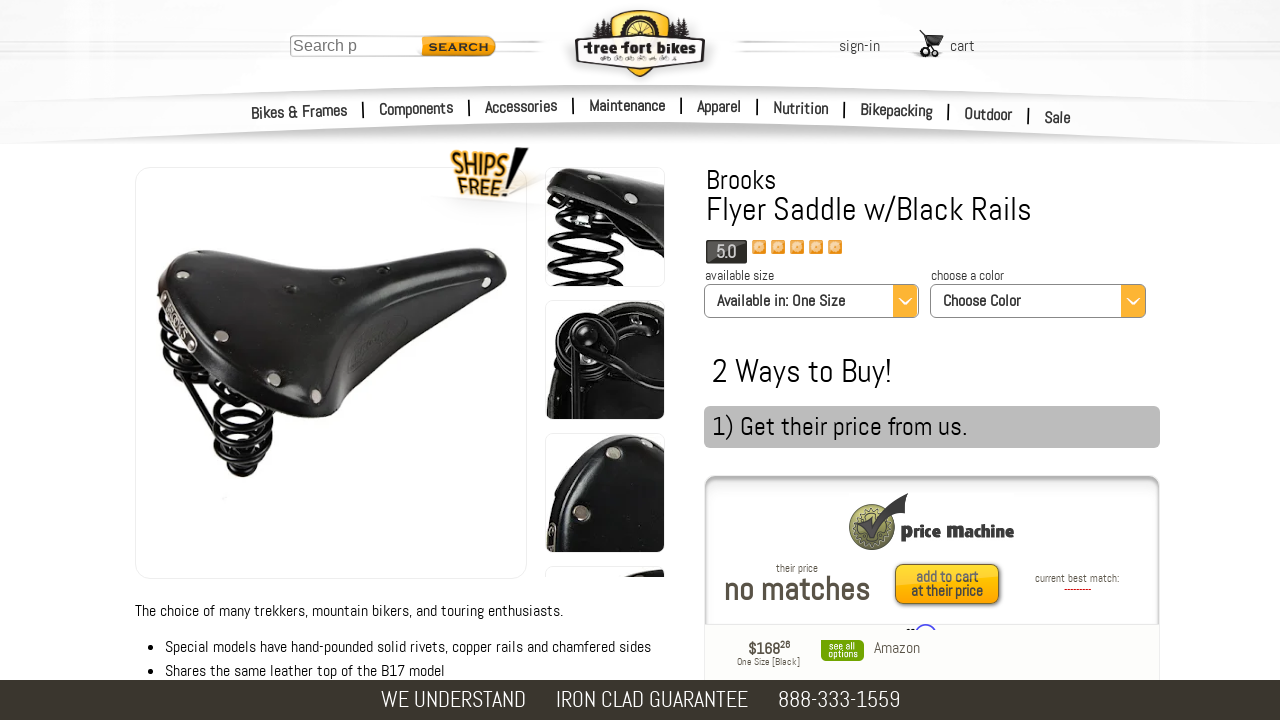

--- FILE ---
content_type: text/html; charset=utf-8
request_url: https://www.treefortbikes.com/Brooks-Flyer-Saddle-w-Black-Rails
body_size: 40110
content:
<!DOCTYPE html><html class="prod" lang="en"><head><title>Brooks Flyer Saddle w/Black Rails | Tree Fort Bikes</title><base href="/"><meta name="Description" content="Brooks Flyer Saddle w/Black Rails - The choice of many trekkers, mountain bikers, and touring enthusiasts.&#10;Special models have hand-pounded solid rivets, copper rails and chamfered sides Shares the same leather top of the B17 model Springs for extra comfort"><link rel="canonical" href="https://www.treefortbikes.com/Brooks-Flyer-Saddle-w-Black-Rails"><link rel="preconnect" href="https://i4.tfb.me" crossorigin><link rel="preconnect" href="https://fonts.gstatic.com" crossorigin><link rel="preconnect" href="https://fonts.googleapis.com" crossorigin><link rel="preconnect" href="https://lh3.googleusercontent.com" crossorigin><link rel="dns-prefetch" href="https://i4.tfb.me"><link rel="dns-prefetch" href="https://apis.google.com"><link rel="dns-prefetch" href="https://www.googletagmanager.com"><link rel="dns-prefetch" href="https://www.google.com"><link rel="dns-prefetch" href="https://ws.treefort.bike"><meta charset="utf-8"><meta name="viewport" content="width=device-width, initial-scale=1, viewport-fit=cover"><meta property="og:title" content="Brooks Flyer Saddle w/Black Rails | Tree Fort Bikes"><meta property="og:image" content="https://lh3.googleusercontent.com/_pcfb7-6qv38ngWQq0WRok4M2d79MXDwAMk0HUkzQjBMOtuAvbEGAY3hoSifUSuTJgFzg_w11xPXkGVK-bravI9DpAM=s0"><meta property="og:image:secure_url" content="https://lh3.googleusercontent.com/_pcfb7-6qv38ngWQq0WRok4M2d79MXDwAMk0HUkzQjBMOtuAvbEGAY3hoSifUSuTJgFzg_w11xPXkGVK-bravI9DpAM=s0"><meta name="google-site-verification" content="AYf2qdt0-bZFLRrl8mHuIqQfywA2SbcIuTLhWi-Pxc4"><meta name="msvalidate.01" content="6D0B705C5C37054B7F994566CDF62292"><meta name="robots" content="Follow"><meta id="schemaorg-seller" itemscope itemtype="http://schema.org/Organization" itemprop="seller" itemref="s1"><meta id="s1" itemprop="name" content="Tree Fort Bikes"><meta name="author" content="Tree Fort Bikes"> <meta name="copyright" content="&amp;copy; 2018 Tree Fort - Bike &amp; Board, Inc. All rights reserved. Tree Fort Bikes logo, brandmarks and color scheme are trademarks of Tree Fort - Bike &amp; Board, Inc."><style>
			@font-face {
			    font-family: 'Abel';
			    font-display: fallback;
			    src: url('https://i4.tfb.me/static_permanent/abel-regular-webfont.woff2') format('woff2');
			    font-weight: normal;
			    font-style: normal;
			}
			@font-face {
			    font-family: 'Roboto';
			    font-display: swap;
			    src: url('https://i4.tfb.me/static_permanent/roboto-v50-latin-regular.woff2') format('woff2');
			    font-weight: normal;
			    font-style: normal;
			}
		</style><link rel="stylesheet" href="https://i4.tfb.me/static/4ce8eb4067f54b1d524d25b3c858e1ab07d9b928.css">
<link rel="stylesheet" href="https://i4.tfb.me/static/23a0abdbb91d02ef885246c24a371aeed080b6cb.css"><style>#gapi-ratingbadge-popover,#gapi-ratingbadge-slot{overflow:visible;border:0;left:0;bottom:0;pointer-events:none}#gapi-ratingbadge-container,#gapi-ratingbadge-slot iframe{position:absolute!important;bottom:0!important;left:0!important;border:0!important}#gapi-ratingbadge-container iframe,#gapi-ratingbadge-slot iframe{clip-path:inset(calc(100% - 64px) 0 0 0)}#chatMin,#pmClose{top:10px;position:absolute}#cartBGOverlay,#logInBGOverlay,#searchBGOverlay{height:calc(var(--vvh,1vh)*100 + 200px);top:0;display:none;width:100vw}#mainNavFloat{margin:0}#mainNavFloat,body{overflow-x:hidden}#mainNavFloat,#wrapper{-webkit-overflow-scrolling:touch;position:fixed}.prodDesDyn_table,table{border-spacing:0;border-collapse:collapse}.headNav a,a{text-decoration:none}#logo,#logoDS{align-content:center}#bottomBar,#bottomBar .bbBox a,#footer,#footer a,#searchSmScr{color:#fff}#searchHolder,#utilLinkHolder{top:75px;transform:translate(-50%,0)}#logo,#searchHolder,#searchMag,#utilLinkHolder,#vegiBurger{pointer-events:all}#printArea,img[data-clipPath]{visibility:hidden}a,abbr,acronym,address,applet,article,aside,audio,b,big,blockquote,canvas,center,cite,code,dd,del,details,dfn,div,dl,dt,em,embed,fieldset,figcaption,figure,footer,form,h1,h2,h3,h4,h5,h6,header,hgroup,html,i,iframe,img,ins,kbd,label,legend,li,mark,menu,nav,object,ol,output,p,pre,q,ruby,s,samp,section,small,span,strike,strong,sub,summary,sup,table,tbody,tfoot,thead,time,tr,tt,u,ul,var,video{margin:0;padding:0;border:0;font:inherit;font-size:100%;vertical-align:baseline}body,caption,td,th{margin:0;padding:0;font:inherit;font-size:100%}body{background-color:#fff;font-family:Abel,Helvetica Neue,Helvetica,Arial;position:relative;height:100%;vertical-align:baseline}caption,td,th{border:0;text-align:left;font-weight:400;vertical-align:middle}html{line-height:1}ol,ul{list-style:none}blockquote,q{quotes:none}blockquote:after,blockquote:before,q:after,q:before{content:none}a img,body{border:0}#utilLinkHolder .utilLink .uLTitle,.b2 .hmFeatCTA,.bbBox.bbHide,article,aside,details,figcaption,figure,footer,header,hgroup,main,menu,nav,section,summary{display:block}a{color:#353535}input,textarea{outline:0}#gapi-ratingbadge-slot{position:fixed;width:86px;height:64px;z-index:2147483647}#gapi-ratingbadge-popover{position:absolute;min-width:86px;min-height:64px}#gapi-ratingbadge-container{min-width:86px!important;min-height:86px!important;margin:0!important;padding:0!important;pointer-events:none}#gapi-ratingbadge-slot iframe{pointer-events:auto;display:block;top:auto!important}#gapi-ratingbadge-popover.gapi-open #gapi-ratingbadge-container iframe{clip-path:none}#TFS_searchPanelInner{position:relative;margin:127px auto 0;max-width:1135px;padding-bottom:40px;height:calc(100% - 167px);overflow-y:visible;background-color:none!important}#TFS_searchResultsHolder{max-width:1135px}.TFS_searchResults{position:fixed!important;top:0;left:0;bottom:0;right:0;z-index:19;overflow-y:auto!important;background-color:#fffffff5!important;display:none!important;opacity:0;transition:all .3s ease}.TFS_searchResults.TFS_active{display:block!important;opacity:1}.TFS_loadingContainer{position:fixed!important;left:0!important;padding:60px 30px 30px!important;height:100%!important;width:calc(100% - 60px)!important;z-index:19!important}.TFS_loadingResult{display:flex;justify-content:space-around}.TFS_loadingResultContent img{float:left}.loadingResultContentText{margin-left:10px;float:left}#TFS_result{display:unset!important;float:unset!important;margin-left:unset!important;max-width:1040px!important;padding-bottom:57px!important}#TFS_filterResult{min-width:200px!important;margin-top:10px!important;margin-left:14px!important;margin-right:12px!important}.TFS_prodTile{display:inline-block;height:320px;max-height:320px;overflow:hidden}#LIUsername::-webkit-credentials-auto-fill-button{margin-left:auto;margin-right:-5px}.catNoneFound{width:100%;height:402px;font-size:20px;background:url('https://i4.tfb.me/img/NFBG2.jpg') top left/983px 402px no-repeat}.catNoneFound .nfTxtBox{position:absolute;top:180px;left:30px;color:#fff;text-shadow:rgba(0,0,0,.83) 2px 2px 20px,#222 0 0 8px,#222 1px 1px 4px}.catNoneFound .nfHead{font-size:100px;font-family:Changa One}.catNoneFound .nfSubHead{font-size:40px;width:400px;max-width:80vw;font-weight:bolder;margin-top:-3px;letter-spacing:-1.2px;line-height:30px}.catNoneFound .nfBody{font-size:18px;width:360px;max-width:80vw;margin-top:10px;text-shadow:#000 2px 2px 10px,#222 1px 1px 8px,#000 1px 1px 4px,#000 1px 1px 4px,#000 1px 1px 4px}.overlay-blurBg{filter:blur(5px)}.popup-content{box-shadow:5px 5px 22px .32px;border-radius:10px}.ribbon-dialog{height:calc(.08*100vh)!important;z-index:10000!important}.bg,.bg-img{height:309px}.ribbon-dialog .ribbon-content>div>div{box-shadow:rgba(0,0,0,.8) 1px 5px 15px 5px!important;height:calc(.08*100vh)!important;border-bottom-right-radius:0!important;border-bottom-left-radius:0!important}.ribbon-dialog .ribbon-content>div>div div{font-family:Abel!important;font-size:20px!important;font-weight:700!important}#pmClose{right:25px}#chatNow{bottom:10px;right:10px;position:fixed;z-index:200000;display:none}#chatNow.dnd,.hide-mobile{display:none!important}#chatMin{right:76px}#chatMinimizedLayer{display:none;position:absolute;top:0;left:0;width:50px;height:50px;background-color:#f7b334;text-align:center}#chatMinimizedLayer .plus{display:inline-block;margin-top:-4px;font-size:60px;font-weight:700;font-family:Courier New,Abel}.errHldr,.errMsg{text-align:center;font-size:24px}.errMsg{font-weight:700;font-size:60px;max-width:1000px;margin:40px auto}#logInEntry .liResHd{font-size:22px;color:green;margin-bottom:15px}#actOverlay,#chatOverlay,#contentOverlay,#errorOverlay,#pmOverlay{top:0;left:0;display:none;width:100vw;height:calc(var(--vvh,1vh)*100 + 400px);min-height:100vh;position:fixed;text-align:center;background-color:rgba(51,51,51,.8);z-index:21;transform:translateZ(0) translateY(.01px);will-change:transform}#actOverlay .errorTopBar,#chatOverlay .errorTopBar,#contentOverlay .errorTopBar,#errorOverlay .errorTopBar,#pmOverlay .errorTopBar{overflow:hidden;background-color:#fc3;height:20px;width:100%;border-radius:10px 10px 0 0}#actOverlay .errClose,#chatOverlay .errClose,#contentOverlay .errClose,#errorOverlay .errClose,#pmOverlay .errClose{float:right;background-color:#ffdb71;width:20px;height:20px;padding-right:2px;text-align:center;line-height:17px;font-size:20px;font-weight:700;transform:scale(1.5,1)}#actOverlay .errorMsg,#chatOverlay .errorMsg,#contentOverlay .errorMsg,#errorOverlay .errorMsg,#pmOverlay .errorMsg{font-weight:700;font-size:18px;padding:10px 10px 10px 50px}#actOverlay .catCenter,#chatOverlay .catCenter,#contentOverlay .catCenter,#errorOverlay .catCenter,#pmOverlay .catCenter{position:relative;display:inline-block;vertical-align:middle;height:auto;min-height:16px;min-width:150px;margin:auto;border:0}#contentOverlay .catCenter,#errorOverlay .catCenter,#pmOverlay .catCenter{max-width:350px}#actOverlay .nfSrchMag,#chatOverlay .nfSrchMag,#contentOverlay .nfSrchMag,#errorOverlay .nfSrchMag,#pmOverlay .nfSrchMag{position:absolute;bottom:-40px;left:-245px;width:284px;height:181px;background:url('https://i4.tfb.me/img/lgNotFndMagGlass.png') top left/284px 181px no-repeat}#actOverlay .errorCall,#chatOverlay .errorCall,#contentOverlay .errorCall,#errorOverlay .errorCall,#pmOverlay .errorCall{position:absolute;bottom:-55px;font-weight:700;font-size:25px;padding:10px 10px 10px 40px;height:auto;min-height:16px;width:calc(100% - 50px);background:#fff;border:0;border-radius:6px 6px 10px 10px}#contentOverlay .catCenter{margin-top:49vh;background-color:#fff;text-align:center;padding:10px 10px 7px 0;width:80px;border-radius:12px}#actOverlay .catCenter,#chatOverlay .catCenter,#errorOverlay .catCenter,#pmOverlay .catCenter{margin-top:auto;background-color:#eee;text-align:left;padding:0;width:auto;border-radius:10px 10px 6px 6px}#actOverlay .catCenter{overflow:hidden}#actOverlay .catCenter,#chatOverlay .catCenter{max-width:none;background:#fff}#actOrdAddHolder.catCenter,#chatOverlay .catCenter{overflow:visible}#actOverlay:before,#chatOverlay:before,#errorOverlay:before,#pmOverlay:before{content:'';display:inline-block;height:100%;vertical-align:middle;margin-right:-.25em}#aboutHolder{width:80vw;margin:0 auto 40px}#affilHolder{max-width:630px}#affilHolder,#allBrndHolder,#brndHolder,#forgotPassHolder,#jobsHolder,#poliHolder,#servHolder{width:80vw;margin:0 auto 40px}#aboutHolder,#forgotPassHolder,#jobsHolder,#poliHolder{margin-top:40px;max-width:650px}#brndHolder,#servHolder{margin-top:0;max-width:800px}#allBrndHolder{margin-top:20px;max-width:1150px}#cartBGOverlay,#logInBGOverlay{min-height:100vh;background-color:#000;position:fixed;opacity:.6}#searchBGOverlay{background-color:rgba(0,0,0,.85);position:fixed;opacity:1;transition:all .3s ease;z-index:21}.subHead{width:100%;margin:5px auto;text-align:center}.subHead .subHeadHold{text-align:left;max-width:1015px;width:100%}.subHead .subHeadHold.noLeftNav{max-width:1200px}#mainNavFloat{display:block;left:-260px;top:-5px;width:250px;height:100vh;min-height:100vh;overflow-y:auto;padding:25px 10px 0 0;font-weight:lighter;-webkit-font-smoothing:antialiased;z-index:23;background:url('https://i4.tfb.me/img/sideNavBG.png') 0 0/260px 1px repeat-y}#headLinks,strong{font-weight:bolder}#mainNavFloat li{list-style-type:none;line-height:43px;margin-left:-1px;display:block;padding-left:20px;margin-bottom:1px;margin-right:3px;position:relative;background:url('https://i4.tfb.me/img/navLinkIcon.png') right 20px/7px 11px no-repeat}#mainNavFloat li a{width:100%;display:inline-block}#mainNavFloat ul{margin:3px 1px 0 0;padding-left:0;line-height:normal}#mainNavFloat ul.full{max-height:100%;float:left;width:100%}#mainNavOverlay,#sideNavOverlay{top:0;left:0;display:none;width:100vw;height:calc(100vh + 200px);position:fixed;background-color:rgba(51,51,51,.8);z-index:23}#container{margin-left:0;width:100%;position:relative}#wrapper{width:100%;float:left;top:112px;left:0;bottom:0}.bg,.hmFeat.fat{overflow:hidden}#bottomBar,#container,#header,#midband,#sideNav{transition:transform 250ms ease}#bottomBar.navOnScr,#container.navOnScr,#header.navOnScr,#midband.navOnScr{transform:translateX(258px)}#sideNav.navOnScr{transform:translateX(260px)}#sideNav.leftNav{transform:translate(-460px,-140px)}#spectral_L,#spectral_R{position:absolute;top:0;height:140px;opacity:.5;z-index:23;overflow:hidden}#spectral_L{left:60px;width:58px}#spectral_R{right:70px;width:33px}.nobr{white-space:nowrap}#vegiBurger{display:none;opacity:0;position:absolute;top:46px;left:2px;z-index:23;background:url('https://i4.tfb.me/img/vegiBurger.png') -4px 15px/50px 19px no-repeat;padding:14px 0 5px 51px;height:15px;width:55px}.clearFix{clear:both;flex-basis:100%}#footer{width:auto;background:#645d4f;padding:20px 0 70px;position:relative}#footer ul{-moz-columns:5 156px;columns:5 156px;-moz-column-gap:4em;column-gap:4em;-moz-column-rule:1px dotted #ddd;column-rule:1px dotted #ddd;width:80vw;margin:0 auto;max-width:1280px}#footer li:last-of-type{page-break-inside:avoid}#footer li:last-of-type .logInMiniContent{width:100%;margin-top:14px;white-space:nowrap;padding:1px;display:inline-block}#footer li:last-of-type .input{margin:0 0 14px;text-align:left;position:relative;background:#fff;border-radius:5px;padding:0 0 0 4px}#footer li:last-of-type input{font-size:16px;padding:8px;text-align:left;border:0;width:calc(100% - 45px)}#footer .footHldr .snd,#footer li:last-of-type .snd{width:25px;height:25px;position:absolute;right:10px;top:6px;padding-left:5px;border-left:1px solid #aaa;opacity:.4}#footer .footHldr{display:flex;margin:0 auto;width:80vw;max-width:1240px}#catBack,#chatFeat,#footer .chat,#homeContent,#printArea,#searchMag.hide,#utilLinkHolder #logOut,#utilLinkHolder #myAccount,.hide{display:none}#footer .footHldr>div{padding:20px;flex-basis:18%}#footer .footHldr>div:first-of-type{margin-left:10%;margin-right:40px;border-right:1px solid #8e8470}#footer .footHldr>div:last-of-type{margin-right:10%;padding-left:60px;border-left:1px solid #8e8470}#footer .footHldr .logInMiniContent{width:100%;padding:0}#footer .footHldr .input{margin-top:10px}#footer .footHldr input{font-size:16px;padding:4px;text-align:left}#footer .chat>a img,#footer .chat>img,#footer .faceTime>a img,#footer .faceTime>img,#footer .logInMiniContent>a img,#footer .logInMiniContent>img{width:30px;height:auto;display:inline-block;vertical-align:middle;margin:-5px 5px 0 0}#headStripes,#headStripesDS{display:inline-block;margin-left:-1440px;width:1440px!important;z-index:23}#footer .chat img{margin:0 5px 0 0}#footer a{font-size:16px;line-height:28px}#bottomBar{height:40px;width:100vw;background:#3a362e;position:fixed;bottom:0;z-index:1000;text-align:center;display:flex;justify-content:center}#bottomBar .bbBox{margin:auto 15px;float:left;text-align:left}#bottomBar .bbGuarLine1,#bottomBar .bbSingleLine{font-size:22px}.coProdCelPMTiny,.prodCelPMTiny{font-size:11px;line-height:11px}.prodDesDyn_table{font-size:12px;width:100%;table-layout:fixed}.prodDesDyn_table td,.prodDesDyn_table th{padding:9px}.prodDesDyn_table th{text-align:left;background-color:#d3d3d3;border:11px solid #fff}.prodDesDyn_table td{text-align:center;background-color:#fff}.prodDesDyn_table h3{font-size:20px;text-align:left}.bg{top:107px;left:0;width:100%}.bg,.bg-img,.bg-pic{position:absolute}.bg-pic{inset:0;opacity:0;transition:opacity 1s ease-in-out}.bg-img{top:0;left:50%;transform:translateX(-50%);width:1440px;-o-object-fit:none;object-fit:none;-o-object-position:center top;object-position:center top}.bg-pic.is-active{opacity:1}#homeContent{padding-top:438px;background-color:#fff}#wrapper #homeContent{padding-top:353px}.hmInsetShadow,.hmInsetShadowRht{position:absolute;height:50px;width:calc(100% + 2px);bottom:-5px;left:-1px;box-shadow:inset 10px 0 12px 5px #fff;pointer-events:none}.hmInsetShadowRht{left:auto;right:-1px;box-shadow:inset -10px 0 12px 5px #fff}.hmFeatHldr{width:calc(90vw + 20px);max-width:1320px;margin:40px auto;position:relative;display:flex}.hmFeatHldr .skinnyLogo{position:absolute;bottom:-20%;left:-10%;width:100%;z-index:5}.hmFeatHldr .skinnyLogo img{width:118%;height:auto}.hmFeat{float:left;margin:0 1%;border-radius:16px;border:1px solid rgba(61,61,61,.26);box-shadow:2px 2px 6px rgba(0,0,0,.14);position:relative}#headStripes,#headStripesDS,#logo,#logoDS,.headNav,.hmFeat:after{position:absolute}.hmFeat.fat{width:39%}.hmFeat.fat a{height:auto!important}.hmFeat.fat img{aspect-ratio:513/360;display:block;width:100%;height:auto;margin:-5px 0}.hmFeat .hmFeatCTA{font-size:13px}.hmFeat.skinny{overflow:visible;height:auto;width:15.5%;text-align:center;padding-top:3%;font-size:2vw;line-height:2.3vw;background:url('https://i4.tfb.me/img/hmFeat/homeSlimCard.jpg') top left/100% 100% no-repeat}.hmFeat.skinny.b2{padding-top:1.4vw;background:url('https://i4.tfb.me/img/hmFeat/homeSlimCard_C.jpg') top left/100% 100% no-repeat}.hmFeat.skinny .medTxt{font-size:1.9vw;line-height:1vw}.hmFeat.skinny .lgTxt{font-size:2vw;line-height:2vw}.hmSknFtBox.b2{padding-top:6vw;clear:both}.hmFeat.skinny:after{border-radius:10px}.hmFeat:after{content:"";display:block;top:0;box-shadow:inset 0 0 14px rgba(0,0,0,.14);pointer-events:none}.empHdr{margin:20px auto 10px;width:40%;text-align:center;font-size:4.5vw;text-shadow:1px 1px 6px rgba(0,0,0,.24);color:#312727}.empHldr{max-width:1280px;width:90vw;height:auto;margin:0 auto;border-radius:15px;box-shadow:inset 0 0 9px rgba(0,0,0,.14);display:flex;flex-wrap:wrap;padding:8px}.empCard,.empCard img{border-radius:10px;overflow:hidden}.empCard{width:calc(((100% - 16px)/6) - 8.571428571px);height:calc(1.379464286*((90vw/6) - 10px));margin:8px auto;flex-grow:0;flex-shrink:0}.empCard img{width:100%}.show-mobile{display:flex!important;justify-content:center;-moz-column-gap:5vw;column-gap:5vw}.cont_cta{font-size:15px;line-height:13px}.cont_subtxt{font-size:10px;line-height:8px}@media only screen and (min-width:1423px){.empCard{height:281px}.hmFeat.skinny{padding-top:3%;font-size:32px;line-height:36px}.hmFeat.skinny .medTxt{font-size:25px;line-height:28px;display:block}.hmFeat.skinny .lgTxt{font-size:29px;line-height:44px;display:block;font-weight:700}.hmFeat .hmFeatCTA{font-size:16px}.hmSknFtBox.b2{padding-top:90px}.hmFeat.skinny.b2{padding-top:20px}}@media only screen and (min-width:651px){.show-mobile{display:none!important}.hide-mobile{display:block!important}}#headLinks,#header,#midband,.headNav{display:block}@media only screen and (max-width:650px){.hmFeat.skinny,.hmFeat.skinny.b2 .medTxt{font-size:20px}.bbBox.bbHide,.hmFeat .clearFix.b,.hmFeat.skinny.b2 .clearFix{display:none}.hmFeat.skinny.b2{padding-top:unset!important}.hmSknFtBox.b2{padding-top:50px;clear:both}.b2 .hmFeatCTA{display:inline-block;margin-left:10px}.hmFeat .hmSknFtBox{padding-left:48%;padding-bottom:10px;display:inline-block}.hmFeat .hmFeatCTA{font-size:16px}.hmFeat.fat{width:47.5%}.hmFeat.skinny{line-height:22px;width:100%}.hmFeatHldr{flex-wrap:wrap;margin:-15px auto 20px}.hmFeatHldr .skinnyLogo{max-width:50%;width:100%;left:-2.2%;bottom:calc(-1*((50vw*.69)*.37))}.hmFeatHldr .skinnyLogo img{width:105%}.hmFeat{flex-basis:100%;margin:23px 0 0;box-shadow:none}.hmFeat.skinny.b2 .clearFix.c{display:block}.hmFeat.skinny.b2 .lgTxt{font-size:28px;padding-top:10px;display:inline-block}.hmFeat.skinny.b2 .hmSknFtBox{height:auto;padding-left:0}.errMsg{font-size:9vw}.errHldr{font-size:6vw}#footer .footHldr>div{flex-basis:32%}#footer .footHldr>div,#footer .footHldr>div:first-of-type{margin-left:auto}#spectral_L,#spectral_R{top:-4px}}@media only screen and (max-width:320px){.hmFeatHldr{flex-wrap:wrap;margin:5px auto 20px}.hmFeatHldr .skinnyLogo{max-width:51%;top:1.5%;left:0}}@media only screen and (max-width:1170px){body .catNoneFound{background-position:50% 0}}@media only screen and (min-width:1001px){.empHdr{font-size:46px}#searchHolder{margin-left:0}}@media only screen and (max-width:1000px){#searchHolder{margin-left:0}}@media only screen and (max-width:950px) and (min-width:766px){#TFS_searchResults{top:37px!important}}@media only screen and (max-width:925px){#footer .footHldr{flex-wrap:wrap-reverse}#footer .footHldr>div{margin-right:auto}#footer .footHldr>div:first-of-type{margin-left:auto}#footer .footHldr>div:last-of-type{margin-right:10%;padding-left:0;border-left:none;display:flex;flex-basis:100%}#footer .footHldr>div:last-of-type>div{margin:0 auto}#footer .footHldr .logInMiniContent{width:auto}#footer .footHldr .input{display:none}}@media only screen and (max-width:900px){#chatNow{bottom:20px}}@media only screen and (max-width:799px){#searchHolder{margin-left:490px}}@media only screen and (max-width:766px){#TFS_searchResults{top:24px!important;z-index:21!important}.TFS_loadingContainer{z-index:20!important}}@media only screen and (min-width:750px){#searchBGOverlay{display:none!important}}@media only screen and (max-width:750px){#footer ul{display:grid;grid-template-columns:1fr 1fr 1fr;grid-gap:0 2em}#footer li{order:2}#footer li:nth-child(3n),#footer li:nth-child(3n-1){border-left:1px solid rgba(221,221,221,.43);padding-left:15%;margin-left:-15%}#footer li:last-of-type{order:1;border-left:none;padding-left:0;margin-left:0;grid-column-start:1;grid-column-end:-1;text-align:center;display:flex}#footer .footHldr>div:last-of-type .faceTime img,#footer li:last-of-type .faceTime img{margin:5px auto 7px}#footer li:last-of-type .logInMiniContent{float:left;margin:14px auto;width:200px}#footer li:last-of-type .chat{float:left;margin:14px auto 10px 30px}#footer li:last-of-type .chat img{display:block;margin:0 auto 5px}#footer .footHldr>div:last-of-type{text-align:center}#footer .footHldr>div:last-of-type img{display:block;margin:0 auto}#footer .footHldr>div:last-of-type .logInMiniContent img{margin:0 auto 7px}body #utilLinkHolder{margin-left:auto;left:auto;right:100px;transform:none;flex-wrap:wrap;top:45px;opacity:0}body #utilLinkHolder .utils{display:block;width:130px;left:-25px}body #utilLinkHolder #logIn,body #utilLinkHolder #signUp{width:50px;margin-right:10px;float:left;clear:none}body #cart.utilLink{float:right;width:100px;margin-top:10px}body #logOut.utilLink,body #myAccount.utilLink{width:auto;float:right;margin-right:28px;clear:none}body #utilLinkHolder #logOut{margin-right:28px}body #searchHolder{display:none}body #searchMag{display:block}}#searchMag,#searchMag span{align-items:center;margin:auto}@media only screen and (max-width:620px){body #vegiBurger{display:block}#chatNow picture{content:url('https://i4.tfb.me/static/448f6cba86f65485fdce029c93affe89071d35b5-chatNow_Sm2.png');width:101px}}@media only screen and (max-width:500px){#homeContent{min-height:calc(100vh - 122px)}.empHldr .empCard,.empHldr .empCard img{border-radius:5px}body .catNoneFound .nfHead{font-size:20vw}body .catNoneFound .nfSubHead{font-size:8vw}body #midband{top:282px}body #mNav0,body #mNav1,body #mNav2{top:-3px}body #mNav6,body #mNav7,body #mNav8{top:43px}#bottomBar{height:120px;position:relative;bottom:0}#bottomBar .bbBox{margin:20px 15px;font-size:19px}#actOverlay:before,#bottomBar .bbBox.bbHide,#chatOverlay:before,#errorOverlay .nfSrchMag,#pmOverlay:before,body #searchHolder,body #utilLinkHolder #logIn,body #utilLinkHolder #logOut,body #utilLinkHolder #myAccount,body #utilLinkHolder #signUp{display:none}#wrapper{top:80px}#errorOverlay{width:90vw}#errorOverlay .errorCall{font-size:20px}body .headNav{left:51%}body .headNav.l1{margin-left:-243px}body .headNav.l2{margin-left:-83px}body .headNav.l3{margin-left:77px}#spectral_L,#spectral_R{top:-7px}body #utilLinkHolder{margin-left:auto;left:auto;right:110px;top:65px;transform:none}body #utilLinkHolder .utils{left:auto;width:120px}body #utilLinkHolder .utils #signUp{margin-right:8px}body #utilLinkHolder .utils #cart{width:93px}#footer ul{grid-template-columns:50% 2fr;grid-gap:0 2em}#footer li:nth-child(3n),#footer li:nth-child(3n-1){border-left:none;padding-left:0;margin-left:0}#footer li:nth-of-type(even){border-left:1px solid rgba(221,221,221,.43);padding-left:40%;margin-left:-40%}#footer li:last-of-type>div:last-of-type{margin:10px 5%}#footer .footHldr{width:auto}#footer .footHldr>div:last-of-type{margin:14px auto 10px 30px}.TFS_prodTile{margin:10px 5px!important;width:calc(50% - 40px)!important}#TFS_filterResult{margin-left:5px!important;width:calc(50% - 10px)!important;min-width:unset!important;margin-right:6px!important}}@media only screen and (max-width:375px){.empHldr .empCard,.empHldr .empCard img{border-radius:5px}.empHldr{display:block}.empHldr .empCard{float:left;margin:8px 5px}.nfSubHead{font-width:10vw}.prodCBLine{font-size:16px}#container{width:100%}#spectral_L,#spectral_R{top:-12px}body #searchMag span,body #utilLinkHolder .utilLink .uLTitle{display:none}body #utilLinkHolder{right:60px}body #utilLinkHolder .utils #cart{padding-right:25px}}@media only screen and (max-width:355px){body .headNav.l1{margin-left:-228px}body .headNav.l2{margin-left:-83px}body .headNav.l3{margin-left:60px}}@media only screen and (min-device-width:320px) and (max-device-width:736px) and (-webkit-min-device-pixel-ratio:2) and (max-height:620px){body #wrapper{top:auto;left:auto}}@media only screen and (max-height:620px){#pmOverlay .catCenter{margin-top:40px}.pmSubOverlayCopy{height:calc(100vh - 80px)}#actCartMergeHolder.catCenter,#actOrdAddHolder.catCenter,#actOrdAddInstHolder.catCenter,#actOrdItmRemHolder.catCenter,#actOrdItmRetHolder.catCenter,#actOrdReciptHolder.catCenter,#actReorderHolder.catCenter,#chatHolder.catCenter{margin-top:20px}#actCartMergeHolder.catCenter .pmSubOverlayCopy,#actOrdAddHolder.catCenter .pmSubOverlayCopy,#actOrdAddInstHolder.catCenter .pmSubOverlayCopy,#actOrdItmRemHolder.catCenter .pmSubOverlayCopy,#actOrdItmRetHolder.catCenter .pmSubOverlayCopy,#actOrdReciptHolder.catCenter .pmSubOverlayCopy,#actReorderHolder.catCenter .pmSubOverlayCopy,#chatHolder.catCenter .pmSubOverlayCopy{height:calc(100vh - 120px)}body #header{position:absolute;top:-5px}body #content{position:relative;overflow:auto}body #wrapper{top:0}}#navPageHolder .leftNav.hideLeftNav{width:170px;position:fixed;left:-190px;right:auto}.svgMask image{visibility:visible}#header{width:100%;height:150px;position:fixed;top:0;left:0;overflow:hidden;pointer-events:none;z-index:22}#headLinks{opacity:0;position:relative;max-width:100vw;margin:33px 0;z-index:20}.headNav{left:50%;width:auto}#mNav0,#mNav1,#mNav2{top:0}#mNav3,#mNav4,#mNav5{top:20px}#mNav6,#mNav7,#mNav8{top:40px}.headNav a{padding:0 4px;width:auto;position:relative}.headNav a:hover{background-color:#fc0;border-radius:5px;border-style:none}#searchSmScr,#smSearchBtn{border:0;transition:all .3s ease}.headNav.l1{margin-left:-255px;text-align:right}#logo,#logoDS,.headNav.l2{text-align:center}.headNav.l2{margin-left:-85px}.headNav.l3{margin-left:85px;text-align:left}.hNavSep{display:inline;margin-left:10px}#headStripes{left:50%;top:80px;height:14px!important}#headStripesDS{left:50%;top:75px;opacity:0;height:24px!important}#logo,#logoDS{width:164px;height:85px;margin-left:-82px;margin-top:0;top:33px;left:50%;z-index:23}#logo img,#logo source,#logoDS img,#logoDS source,.hmFeat:after{width:100%;height:100%}#logoDS{width:200px;height:100px;margin-left:-100px;opacity:.14;top:9px}#headbandDS,#headbandWht,.midbandWht{position:absolute;margin-left:-1440px;margin-top:0;text-align:center;align-content:center;width:100vw;left:50%}#headbandDS{height:23px!important;opacity:0}#headbandWht,.midbandWht{opacity:1}#headbandWht{height:143px!important}#midband{width:100vw;height:124px;position:absolute;top:277px;left:0;overflow:hidden;z-index:20}.midbandWht{height:124px!important;top:0}.midbandDSBtm,.midbandDSTop{width:100vw;top:0;opacity:0;position:absolute;margin-left:-1440px;margin-top:0;left:50%;text-align:center;align-content:center}.chrome #headbandDS,.chrome #headbandWht,.chrome #midbandDSBtm,.chrome #midbandWht{transition:top .1s ease,height .1s ease}.chrome #headbandWht{top:0;height:281px!important}#navPageHolder .col1wrap,#navPageHolder .cols{height:auto!important;min-height:100%;position:relative}.chrome .headUp #headbandWht{top:39px;height:138px!important}.chrome .headUp #headbandDS{top:25px}.chrome .headUp #midbandDSBtm{top:47px}#navPageHolder,#navPageHolder #catProdList{position:relative;overflow:hidden;min-height:100vh}#navPageHolder{clear:both;width:100%;margin:0 auto;opacity:0;background:url('https://i4.tfb.me/img/sideNavBG.png') 0 0/194px 1px repeat-y}#navPageHolder .cols{float:left;width:200%;left:200px;background:#fff}#navPageHolder .col1wrap{float:right;width:50%;right:200px}#navPageHolder #catProdList{padding-top:0;right:100%;background-color:#fff;padding-bottom:30px}#searchMag{display:flex;width:46px;height:30px;z-index:23;top:75px;left:0;position:absolute;background:url('https://i4.tfb.me/img/searchMag.png') 0 0/46px no-repeat}#searchMag span{padding-left:51px;display:flex;height:100%}.searchCenterHldr{width:100vw;height:calc(var(--vvh,1vh)*100 + 200px);display:flex;align-items:center;justify-content:center;transition:all .3s ease}#searchSmScrBox{width:80%;height:100px;padding:10px 0;transition:all .3s ease}#searchSmScr{height:60px;width:100%;font-size:45px;background:0 0;margin:0 auto;padding:0;border-bottom:1px solid #fcb400;float:left}#smSearchBtn{background:url('https://i4.tfb.me/img/GoBtn@2x.png') 0 0/102px 50px;height:50px;width:102px;float:left;margin:10px 0 0 10px}#searchHolder,#utilLinkHolder{position:absolute;opacity:0;left:50%;z-index:23}#searchHolder #search,#utilLinkHolder .utils{position:absolute;top:0;left:-350px;width:207px;height:22px}#searchHolder #search{background:url('https://i4.tfb.me/img/searchBG.png') 0 0/207px 22px no-repeat}#searchHolder #search input{margin:1px 0 2px 2px;padding:2px 2px 2px 1px;width:118px;height:16px;font-size:16px;border:0;float:left;background:0 0}#searchHolder #search .btn{float:left;width:82px;height:23px}#utilLinkHolder{margin-left:490px}#utilLinkHolder .utils{display:flex;align-items:center;justify-content:center}#utilLinkHolder .utilLink{margin:auto;align-items:center;display:flex;height:100%;line-height:22px}#utilLinkHolder .utilLink img{padding-right:6px}#utilLinkHolder #logOut{margin-right:10px}#mainNavFloat{font-size:18px}#mainNavFloat li:after{content:"";bottom:-1px;height:1px;left:0;right:0;position:absolute;background-image:linear-gradient(to right,rgba(102,102,102,0) 0,rgba(56,56,56,.13) 21%,rgba(58,58,58,.23) 36%,rgba(61,61,61,.15) 52%,rgba(132,132,132,0) 100%)}#mainNavFloat .colNav{background:0 0;float:left;width:250px;margin-top:28px;margin-bottom:120px}.sideUtilHldr{position:absolute;top:25px;right:10px;width:250px;height:50px}#catBack{float:left;margin-left:10px}.sideUtil{text-align:right;float:right}#sideSignOut{margin-left:20px}#sideSignUp{margin-right:20px}#mainCategories{background:0 0;margin-top:-30px;margin-left:-8px;font-size:18px}#cartPanel,#logInPanel{position:fixed;left:auto;top:116px;display:none;-webkit-font-smoothing:antialiased;-moz-osx-font-smoothing:grayscale;z-index:21}#logInPanel{right:7vw}@media only screen and (-webkit-min-device-pixel-ratio:2),only screen and (min-device-pixel-ratio:2),only screen and (min-resolution:192dpi),only screen and (min-resolution:2dppx){.catNoneFound{background:url('https://i4.tfb.me/img/NFBG2@2x.jpg') top left/983px 402px no-repeat}#searchMag{background:url('https://i4.tfb.me/img/searchMag@2x.png') 0 0/46px no-repeat}#mainNavFloat li{background:url('https://i4.tfb.me/img/navLinkIcon@2x.png') right 17px/7px 11px no-repeat}#vegiBurger{background:url('https://i4.tfb.me/img/vegiBurger@2x.png') -4px 15px/50px 19px no-repeat}.nfSrchMag{background:url('https://i4.tfb.me/img/lgNotFndMagGlass@2x.png') top left/284px 181px no-repeat}}@media only screen and (-webkit-min-device-pixel-ratio:2) and (max-width:620px),only screen and (min-device-pixel-ratio:2) and (max-width:620px),only screen and (min-resolution:192dpi) and (max-width:620px),only screen and (min-resolution:2dppx) and (max-width:620px){#chatNow picture{content:url('https://i4.tfb.me/static/0d9375afcdfe30de53478332b137708917e50b6b-chatNow_Sm2@2x.png')}}#consoleDiv{position:fixed;top:100px;z-index:1000;width:300px;height:200px;overflow:scroll;background-color:#fff}</style><style>.prodDD,.prodDDHldr,.prodDDList ul{position:relative}.prodDDHldr,.prodTimer{font-weight:700;font-size:16px}.prodOrigPrice{text-align:right;font-size:16px}.prodOrigPrice sup{vertical-align:super;font-size:8px}.cartProdPri .prodOrigPrice{font-size:12px}.cartProdPri .prodOrigPrice sup{font-size:6px}.prodBuyStockTime{text-align:center;float:left;width:100%}.prodBuyStockTime .backgroundFader{z-index:1}.ormd{width:84px;background:url('https://i4.tfb.me/img/ORMD_Icon@2x.png') center left/84px 15px no-repeat}.bo,.ormd,.os,.so{height:23px;float:left}.os{background:url('https://i4.tfb.me/img/OS_Icon@2x.png') center left/48px 16px no-repeat;width:48px}.bo,.so{width:61px}.bo{background:url('https://i4.tfb.me/img/BO_Icon@2x.png') center left/61px 16px no-repeat}.so{background:url('https://i4.tfb.me/img/SO_Icon@2x.png') center left/61px 16px no-repeat}.ex{width:80px;height:23px;float:left;background:url('https://i4.tfb.me/img/EX_Icon@2x.png') center left/80px 16px no-repeat}.prodDD{border-radius:6px;border:1px solid #888;width:100%;display:block;float:left;height:auto;z-index:4;background:url('https://i4.tfb.me/img/prodDDHandle.png') top right/24px 100% no-repeat #fff}.prodDD .pad{padding:8px 29px 8px 12px;width:calc(100% - 40px);float:left}.prodDD .prodDDLabel{position:absolute;top:-17px;left:0;font-weight:lighter;color:#2f2f2f;font-size:14px}.prodDDHldr{width:47%;float:left;margin:20px 0 0 13px;-webkit-font-smoothing:antialiased;-moz-osx-font-smoothing:grayscale}.prodDDHldr.singleSel{width:auto;max-width:47%}.prodDDHldr.singleSel .prodDD{border:0;background:0 0}.prodDDHldr.singleSel .prodDD .pad{padding:8px 10px 8px 12px;text-align:right}.prodDD .bo,.prodDD .so,.prodDDList .bo,.prodDDList .so{display:inline-block;vertical-align:middle;float:right}.prodDDList{transform:translate3d(0,0,0);overflow:hidden;position:absolute;display:none;z-index:3;left:-1px;top:30px;width:100%;background-color:#fff;border:1px solid #ddd}.prodDDList ul{-webkit-overflow-scrolling:touch;margin:0;max-height:295px;overflow-y:auto;padding:0}.prodDDList li{font-size:16px;line-height:15px;padding:15px 10px}.prodDDList a{display:inline-block;width:100%}.hov{background-color:#dad6d6}.prodOrderCutoffCountdown{margin:10px;line-height:20px}.prodTimer{color:#fff;border-radius:7.5px;background:url('https://i4.tfb.me/img/prodCntDwn.png') top right/100% 100%;padding:0 12px}.prodTimer .prodTimSm{font-size:12px;font-weight:400}.coCBHolder{background:url('https://i4.tfb.me/img/coCBBG.jpg') top right no-repeat}@media only screen and (max-width:1000px){body .prodDDHldr.singleSel{width:45%;max-width:none}body .prodDDHldr.singleSel .prodDD{border:0;background:0 0}body .prodDDHldr.singleSel .prodDD .pad{padding:8px 10px 8px 12px;text-align:right}}@media only screen and (max-width:500px){body .prodDDHldr{width:90%}body .prodDDHldr.singleSel{width:100%;max-width:none}body .prodDDHldr.singleSel .prodDD{border:0;background:0 0}body .prodDDHldr.singleSel .prodDD .pad{padding:8px 10px 8px 0;text-align:left}}@media only screen and (-webkit-min-device-pixel-ratio:2),only screen and (min-device-pixel-ratio:2),only screen and (min-resolution:192dpi),only screen and (min-resolution:2dppx){.coCBHolder{background:url('https://i4.tfb.me/img/coCBBG@2x.jpg') top right/340px 111px no-repeat}.ormd{background:url('https://i4.tfb.me/img/ORMD_Icon@2x.png') center left/84px 15px no-repeat}.os{background:url('https://i4.tfb.me/img/OS_Icon@2x.png') center left/48px 16px no-repeat}.bo{background:url('https://i4.tfb.me/img/BO_Icon@2x.png') center left/61px 16px no-repeat}.so{background:url('https://i4.tfb.me/img/SO_Icon@2x.png') center left/61px 16px no-repeat}}
.offGear,.onGear{width:14px}.offGear,.onGear,.unratedGear{margin-left:2px}.offGear,.onGear,.totalGear,.unratedGear{height:14px;float:left}.onGear{background:url('https://i4.tfb.me/img/onGear.png') top left/14px no-repeat}.offGear{background:url('https://i4.tfb.me/img/offGear.png') top left/14px no-repeat}.unratedGear{background:url('https://i4.tfb.me/img/unratedGear.png') top left/47px no-repeat;width:47px}.totalGear{background:url('https://i4.tfb.me/img/totalGear.png') top left/24px no-repeat;width:24px;margin-left:4px;color:#ccc;font-size:12px;font-weight:700;display:flex;justify-content:center;align-items:center}</style><script>
			/*! modernizr 3.6.0 (Custom Build) | MIT *
			 * https://modernizr.com/download/?-touchevents-webp-setclasses !*/
			!function(e,n,t){function o(e,n){return typeof e===n}function A(){var e,n,t,A,a,i,s;for(var r in u)if(u.hasOwnProperty(r)){if(e=[],n=u[r],n.name&&(e.push(n.name.toLowerCase()),n.options&&n.options.aliases&&n.options.aliases.length))for(t=0;t<n.options.aliases.length;t++)e.push(n.options.aliases[t].toLowerCase());for(A=o(n.fn,"function")?n.fn():n.fn,a=0;a<e.length;a++)i=e[a],s=i.split("."),1===s.length?Modernizr[s[0]]=A:(!Modernizr[s[0]]||Modernizr[s[0]]instanceof Boolean||(Modernizr[s[0]]=new Boolean(Modernizr[s[0]])),Modernizr[s[0]][s[1]]=A),f.push((A?"":"no-")+s.join("-"))}}function a(e){var n=p.className,t=Modernizr._config.classPrefix||"";if(h&&(n=n.baseVal),Modernizr._config.enableJSClass){var o=new RegExp("(^|\\s)"+t+"no-js(\\s|$)");n=n.replace(o,"$1"+t+"js$2")}Modernizr._config.enableClasses&&(n+=" "+t+e.join(" "+t),h?p.className.baseVal=n:p.className=n)}function i(e,n){if("object"==typeof e)for(var t in e)d(e,t)&&i(t,e[t]);else{e=e.toLowerCase();var o=e.split("."),A=Modernizr[o[0]];if(2==o.length&&(A=A[o[1]]),"undefined"!=typeof A)return Modernizr;n="function"==typeof n?n():n,1==o.length?Modernizr[o[0]]=n:(!Modernizr[o[0]]||Modernizr[o[0]]instanceof Boolean||(Modernizr[o[0]]=new Boolean(Modernizr[o[0]])),Modernizr[o[0]][o[1]]=n),a([(n&&0!=n?"":"no-")+o.join("-")]),Modernizr._trigger(e,n)}return Modernizr}function s(){return"function"!=typeof n.createElement?n.createElement(arguments[0]):h?n.createElementNS.call(n,"http://www.w3.org/2000/svg",arguments[0]):n.createElement.apply(n,arguments)}function r(){var e=n.body;return e||(e=s(h?"svg":"body"),e.fake=!0),e}function l(e,t,o,A){var a,i,l,f,u="modernizr",c=s("div"),d=r();if(parseInt(o,10))for(;o--;)l=s("div"),l.id=A?A[o]:u+(o+1),c.appendChild(l);return a=s("style"),a.type="text/css",a.id="s"+u,(d.fake?d:c).appendChild(a),d.appendChild(c),a.styleSheet?a.styleSheet.cssText=e:a.appendChild(n.createTextNode(e)),c.id=u,d.fake&&(d.style.background="",d.style.overflow="hidden",f=p.style.overflow,p.style.overflow="hidden",p.appendChild(d)),i=t(c,e),d.fake?(d.parentNode.removeChild(d),p.style.overflow=f,p.offsetHeight):c.parentNode.removeChild(c),!!i}var f=[],u=[],c={_version:"3.6.0",_config:{classPrefix:"",enableClasses:!0,enableJSClass:!0,usePrefixes:!0},_q:[],on:function(e,n){var t=this;setTimeout(function(){n(t[e])},0)},addTest:function(e,n,t){u.push({name:e,fn:n,options:t})},addAsyncTest:function(e){u.push({name:null,fn:e})}},Modernizr=function(){};Modernizr.prototype=c,Modernizr=new Modernizr;var d,p=n.documentElement,h="svg"===p.nodeName.toLowerCase();!function(){var e={}.hasOwnProperty;d=o(e,"undefined")||o(e.call,"undefined")?function(e,n){return n in e&&o(e.constructor.prototype[n],"undefined")}:function(n,t){return e.call(n,t)}}(),c._l={},c.on=function(e,n){this._l[e]||(this._l[e]=[]),this._l[e].push(n),Modernizr.hasOwnProperty(e)&&setTimeout(function(){Modernizr._trigger(e,Modernizr[e])},0)},c._trigger=function(e,n){if(this._l[e]){var t=this._l[e];setTimeout(function(){var e,o;for(e=0;e<t.length;e++)(o=t[e])(n)},0),delete this._l[e]}},Modernizr._q.push(function(){c.addTest=i}),Modernizr.addAsyncTest(function(){function e(e,n,t){function o(n){var o=n&&"load"===n.type?1==A.width:!1,a="webp"===e;i(e,a&&o?new Boolean(o):o),t&&t(n)}var A=new Image;A.onerror=o,A.onload=o,A.src=n}var n=[{uri:"[data-uri]",name:"webp"},{uri:"[data-uri]",name:"webp.alpha"},{uri:"[data-uri]",name:"webp.animation"},{uri:"[data-uri]",name:"webp.lossless"}],t=n.shift();e(t.name,t.uri,function(t){if(t&&"load"===t.type)for(var o=0;o<n.length;o++)e(n[o].name,n[o].uri)})});var m=c._config.usePrefixes?" -webkit- -moz- -o- -ms- ".split(" "):["",""];c._prefixes=m;var g=c.testStyles=l;Modernizr.addTest("touchevents",function(){var t;if("ontouchstart"in e||e.DocumentTouch&&n instanceof DocumentTouch)t=!0;else{var o=["@media (",m.join("touch-enabled),("),"heartz",")","{#modernizr{top:9px;position:absolute}}"].join("");g(o,function(e){t=9===e.offsetTop})}return t}),A(),a(f),delete c.addTest,delete c.addAsyncTest;for(var v=0;v<Modernizr._q.length;v++)Modernizr._q[v]();e.Modernizr=Modernizr}(window,document);

			function isChromeCheck(){
				var isChromium = window.chrome;
				var winNav = window.navigator;
				var vendorName = winNav.vendor;
				var isOpera = typeof window.opr !== "undefined";
				var isIEedge = winNav.userAgent.indexOf("Edge") > -1;
				if(
				  isChromium !== null &&
				  typeof isChromium !== "undefined" &&
				  vendorName === "Google Inc." &&
				  isOpera === false &&
				  isIEedge === false
				) {
				   return true
				} else {
				   return false
				}
			}
			var isChrome = isChromeCheck()


		</script><noscript><style>#logo{display:block;opacity:1;}</style></noscript></head><body><div id="printArea"></div><div id="container"><div id="TFS_searchResults" class="TFS_searchResults"><div id="searchBGOverlay" onclick="TF.showSmScrSearch(event)"><div class="searchCenterHldr"><div id="searchSmScrBox"><form onsubmit="event.preventDefault();"><input type="text" id="searchSmScr" name="Search" placeholder="Search for ..." data-placeholder-1="Search products" data-placeholder-2="Search for parts" data-placeholder-3="Search part numbers" data-placeholder-typing-speed="100" data-placeholder-delete-speed="50" data-placeholder-pause-duration="2000" data-placeholder-keep="Search" autocomplete="off" onkeydown="TF.searchSmChkOflow(event)" onkeyup="TF.searchSmChkOflow(event)"><button id="smSearchBtn" aria-label="search"></button></form></div></div></div><div id="TFS_searchPanelInner"><div id="TFS_loadingContainer" class="TFS_loadingContainer"><div id="TFS_loadingResult" class="TFS_loadingResult"><div id="TFS_loadingResultContent" class="TFS_loadingResultContent"><img src="https://i4.tfb.me/img/catLoading.gif" srcset="https://i4.tfb.me/img/catLoading.gif 1x, https://i4.tfb.me/img/catLoading@2x.gif 2x" width="80" height="14" style="margin-right:15px;" alt="Loading..."><div id="loadingResultContentText" class="loadingResultContentText">Searching...</div></div></div></div><div id="TFS_searchResultsHolder"><div id="TFS_filterResult"></div><div id="TFS_result"></div></div><div id="TFS_catResult"></div></div></div><div id="midband" style="top:0px"><div id="midbandDSTop" class="midbandDSTop"><img src="https://i4.tfb.me/img/midBandTopDS.png" width="2880" height="46" id="midbandDSTopImg" data-clipPath="M0,0 C1440,29 1420,29 2880,0 L0,0 Z" vb="0 0 2880 23" svgx="0" svgy="-6" svgh="23" alt=""></div><div id="midbandDSBtm" class="midbandDSBtm"><img src="https://i4.tfb.me/img/headBandDS.png" width="2880" height="46" id="midbandDSBtmImg" data-clipPath="M0,124 C1400,94.6 1440,94.6 2880,124 L0,124 Z" vb="0 0 2880 124" svgx="0" svgy="85" svgh="124" alt=""></div><div id="midbandWht" class="midbandWht"><img src="https://i4.tfb.me/img/headBandPlasticStripeE_sm.png" width="2880" height="286" id="midbandWhtImg" class="midbandWhtImg" data-clipPath="M0,124 C1400,124 1440,124 2880,124 L2880,0 L0,0 Z" vb="0 0 2880 124" svgh="124"></div><div id="headLinks"><div id="mNav0" class="headNav l1"><a href="/cat/5/Bikes--and--Frames" onclick="TF.navPage(event,5);">Bikes &amp; Frames</a><div class="hNavSep">|</div></div><div id="mNav1" class="headNav l2"><a href="/cat/127/Components" onclick="TF.navPage(event,127);">Components</a><div class="hNavSep">|</div></div><div id="mNav2" class="headNav l3"><a href="/cat/128/Accessories" onclick="TF.navPage(event,128);">Accessories</a><div class="hNavSep">|</div></div><div id="mNav3" class="headNav l1"><a href="/cat/130/Maintenance" onclick="TF.navPage(event,130);">Maintenance</a><div class="hNavSep">|</div></div><div id="mNav4" class="headNav l2"><a href="/cat/149/Apparel" onclick="TF.navPage(event,149);">Apparel</a><div class="hNavSep">|</div></div><div id="mNav5" class="headNav l3"><a href="/cat/129/Nutrition" onclick="TF.navPage(event,129);">Nutrition</a><div class="hNavSep">|</div></div><div id="mNav6" class="headNav l1"><a href="/cat/1598/Bikepacking" onclick="TF.navPage(event,1598);">Bikepacking</a><div class="hNavSep">|</div></div><div id="mNav7" class="headNav l2"><a href="/cat/779/Outdoor" onclick="TF.navPage(event,779);">Outdoor</a><div class="hNavSep">|</div></div><div id="mNav8" class="headNav l3"><a href="/cat/358/Sale" onclick="TF.navPage(event,358);">Sale</a></div></div></div><div id="header"><div id="headbandDS"><img src="https://i4.tfb.me/img/headBandDS.png" width="2880" height="46" id="headbandDSImg" data-clipPath="M0,143 C1400,120 1440,120 2880,143 L0,143 Z" vb="0 0 2880 143" svgx="0" svgy="103" svgh="143" alt=""></div><div id="headbandWht"><img src="https://i4.tfb.me/img/headBandPlasticStripeE_sm.png" width="2880" height="286" id="headbandWhtImg" data-clipPath="M0,143 C1400,143 1440,143 2880,143 L2880,0 L0,0 Z" vb="0 0 2880 286"></div><div id="headStripesDS"><img src="https://i4.tfb.me/img/headBandStripesDS_LgB.png" width="2880" height="24" alt="" border="0"></div><div id="headStripes"><img src="https://i4.tfb.me/img/headBandStripes_LgTESTB.png" width="2880" height="14" alt="" border="0"></div><div id="spectral_L"><img src="https://i4.tfb.me/img/headbandSpectral_L.png" width="58" height="140" alt="" border="0"></div><div id="spectral_R"><img src="https://i4.tfb.me/img/headbandSpectral_R.png" width="33" height="141" alt="" border="0"></div><div id="logoDS"><picture><source srcset="https://i4.tfb.me/img/logoLgDS.webp" type="image/webp"><source srcset="https://i4.tfb.me/img/logoLgDS.png" type="image/png"><img src="https://i4.tfb.me/img/logoLgDS.png" width="216" height="112" alt=""></picture></div><a href="/" onclick="TF.navHome(event);" style="display:block"><div id="logo"><picture><source srcset="https://i4.tfb.me/img/logoLg_b@2x.webp" type="image/webp"><source srcset="https://i4.tfb.me/img/logoLg_b@2x.png" type="image/png"><img src="https://i4.tfb.me/img/logoLg_b@2x.png" width="168" height="85" border="0" alt="Tree Fort Bikes Logo"></picture></div></a><a href="javascript:" onclick="TF.showSmScrSearch(event)" aria-label="open search"><div id="searchMag" class="hide"><span>search</span></div></a><div id="searchHolder"><div id="search"><input id="searchInput" type="text" value="" placeholder="Search for ..." data-placeholder-1="Search products" data-placeholder-2="Search for parts" data-placeholder-3="Search part numbers" data-placeholder-typing-speed="100" data-placeholder-delete-speed="50" data-placeholder-pause-duration="2000" data-placeholder-keep="Search"></div></div><div id="utilLinkHolder"><div class="utils"><div id="signUp" class="utilLink">&nbsp;&nbsp;&nbsp;&nbsp;&nbsp;&nbsp;</div><div id="logIn" class="utilLink"><a href="javascript:" onclick="TF.showLogIn();">sign-in</a></div><div id="logOut" class="utilLink"><a href="javascript:" onclick="TF.logOut();">sign-out</a></div><div id="myAccount" class="utilLink"><a href="/myAccount" onclick="TF.navAccount(event);">my account</a></div><div id="cart" class="utilLink"><a href="javascript:" onclick="TF.showCart();"><img src="https://i4.tfb.me/img/cart_80x64_1loop_sm.gif" width="40" height="32" border="0" alt="Cart"></a> <a href="javascript:" class="uLTitle" onclick="TF.showCart();">cart</a></div></div></div><div id="vegiBurger" onclick="TF.showMainNav();">nav</div></div><div id="sideNavOverlay" onclick="TF.swapLeftNav()"> </div><div id="mainNavOverlay" onclick="TF.showMainNav()" ontouchend="TF.showMainNav()"></div><div id="contentOverlay"><div class="catCenter"><img src="" class="lazyload" data-src="https://i4.tfb.me/img/catLoading@2x.gif" width="80" height="14" alt="Loading..."></div></div><div id="pmOverlay"></div><div id="actOverlay"></div><div id="chatOverlay"></div><div id="errorOverlay"><div class="catCenter"><div class="errorTopBar"><div class="errClose">x</div></div><div class="errorMsg">ERROR GOES HERE</div><div class="errorCall"><a href="tel:8883331559">Call Us: (888) 333-1559</a></div><div class="nfSrchMag"> </div></div></div><div id="cartBGOverlay" ontouchstart="" onclick="TF.showCart();"></div><div id="logInBGOverlay" onclick="TF.showLogIn();"></div><div id="cartPanel"><div id="slideOutHelp"></div><div id="cartContent" class="border"></div></div><div id="logInPanel"><div id="logInContent" class="border"><div class="cartPanelHead">sign in</div></div></div><div id="mainNavFloat"><div id="mainNavHldr"><div class="sideUtilHldr"><div id="catBack"><a href="javascript:" onclick="TF.navBack();">&#8629; back</a></div><div id="sideSignIn" class="sideUtil" style="display:block"><a href="javascript:" onclick="TF.showLogIn();">sign-in</a></div><div id="sideSignOut" class="sideUtil" style="display:none"><a href="javascript:" onclick="TF.logOut();">sign-out</a></div><div id="sideAccount" class="sideUtil" style="display:none"><a href="/myAccount" onclick="TF.navAccount(event);">my account</a></div></div><div id="mainCategories" class="colNav"><ul class="expanded full"><li id="cat_5"><a href="/cat/5/Bikes--and--Frames" onclick="TF.navPage(event,5)">Bikes & Frames</a></li><li id="cat_127"><a href="/cat/127/Components" onclick="TF.navPage(event,127)">Components</a></li><li id="cat_128"><a href="/cat/128/Accessories" onclick="TF.navPage(event,128)">Accessories</a></li><li id="cat_130"><a href="/cat/130/Maintenance" onclick="TF.navPage(event,130)">Maintenance</a></li><li id="cat_149"><a href="/cat/149/Apparel" onclick="TF.navPage(event,149)">Apparel</a></li><li id="cat_129"><a href="/cat/129/Nutrition" onclick="TF.navPage(event,129)">Nutrition</a></li><li id="cat_1598"><a href="/cat/1598/Bikepacking" onclick="TF.navPage(event,1598)">Bikepacking</a></li><li id="cat_779"><a href="/cat/779/Outdoor" onclick="TF.navPage(event,779)">Outdoor</a></li><li id="cat_358"><a href="/cat/358/Sale" onclick="TF.navPage(event,358)">Sale</a></li></ul></div></div></div><div id="wrapper"><div class="subHead"></div><div id="navPageHolder" class="noLeftNav" style="opacity:1;display:block"><div class="cols"><div class="col1wrap"><div id="catProdList" class="noLeftNav"><!--M#s0-2--><div id="prodHolder"><style data-inline="true">.prodLightbox{display:none;position:fixed;z-index:100;padding-top:154px;left:0;top:0;width:100%;height:100%;overflow:hidden;border-radius:6px}.prodLightboxCont{position:relative;display:flex;margin:0 auto;width:80%;max-width:1200px;height:calc(100% - 300px);align-content:center;vertical-align:middle;border-radius:39px;background-color:#fff;overflow:hidden;background-position:center;background-repeat:no-repeat;background-size:contain;box-shadow:0 0 0 -6px #333,2px 0 16px rgba(0,0,0,.87);padding:30px;background-origin:content-box}.prodLightboxCont:after{content:url("data:image/svg+xml; charset=UTF-8, <svg xmlns='http://www.w3.org/2000/svg' version='1.1' height='40' width='40' stroke='black' stroke-width='5' fill='black' ><path d='M 10,10 L 30,30 M 30,10 L 10,30' /></svg>");position:absolute;right:20px;top:20px}.close-x{stroke:#000;fill:transparent;stroke-linecap:round;stroke-width:5}.affirm-as-low-as{font-size:13px;flex-basis:100%;text-align:right;height:32px;margin:13px 65px 0 0}.affirm-as-low-as a.affirm-modal-trigger{display:block;margin-top:2px}#pmOverlay .catCenter{max-width:none;margin-top:125px;background-color:#fff}.grid{height:100%}.grid:after{content:'';display:block;clear:both}.grid-sizer{width:5%}.buildAlert{background-color:#fff4d4;display:inline-block;padding:10px;border-radius:12px;margin-bottom:15px;font-size:14px}.buildAlert strong{font-size:initial}.prodBrandLandingBtn{font-size:20px;color:#fff;background-color:#1189cd;padding:10px 15px;border-radius:15px;display:inline-block;margin:20px 0 10px 0;max-width:80%}.prodImgNonClip{position:relative}.freeShipFloat{position:absolute;top:-20px;right:-7%;z-index:18}.prodShipTimeHldr{margin:0 auto 14px auto;display:flex;position:relative;align-items:center}.shpBy{margin:0 15px 0 0;font-size:16px;float:left;padding:6px;border-radius:10px}.shpBy sup{vertical-align:super;font-size:10px}.shpBy.exp{background:#d3ffb9;background:linear-gradient(1deg,#d3ffb9 0,#85ff3c 45%,#58e900 47%,#3dd002 100%)}.shpBy.std{background:#ffedc3;background:linear-gradient(1deg,#ffedc3 0,#ffd267 45%,#ffc949 47%,#fdb916 100%)}.shpBy.std.shpByGrn{background:#d3ffb9;background:linear-gradient(1deg,#d3ffb9 0,#85ff3c 45%,#58e900 47%,#3dd002 100%)}#BATPFU{position:absolute;bottom:80px;left:-110px;width:auto;height:225px;display:block;z-index:2}#BATPFU img,#BATPFU source{height:100%;width:auto}#prodHolder{width:100vw;padding-top:50px}.prodContentHldr{max-width:1010px;width:calc(100vw - 50px);margin:auto;position:relative}.prodImgFlexbox{max-height:410px;max-width:390px;width:100%;margin-right:18px;position:relative;float:left;display:flex;overflow:hidden;align-items:center;border-radius:15px 15px 15px 15px;border:1px solid #eee}.prodImgFlexbox .dummy{margin-top:100%;width:390px;height:410px}#prodImgs .prodImgFlexbox.wide{width:95vw;flex-basis:100%}.prodImgFlexbox.wide{max-width:508px;max-height:528px}.prodImgFlexbox.wide .dummy{margin-top:100%;width:508px;height:528px}.prodImgHldr{width:90%;position:absolute;top:0;left:0;right:0;bottom:0;height:0;padding:100% 0 0 0;overflow:hidden;text-align:center;margin:auto}#prodImg,.prodImg{position:absolute;display:block;max-width:100%;max-height:100%;left:0;right:0;top:0;bottom:0;margin:auto}.prodAdImgRow{width:132px;max-height:410px;position:relative;float:left;overflow:auto;-webkit-overflow-scrolling:touch;display:block}.prodAdImgRow::-webkit-scrollbar{width:4px;height:4px}.prodAdImgRow::-webkit-scrollbar-track{background-color:#fff}.prodAdImgRow::-webkit-scrollbar-thumb{background-color:rgba(0,0,0,.16);width:16px}.prodAdImgRow::-webkit-scrollbar-button{display:none}.prodAdImgCell{border-radius:8px 8px 8px 8px;border:1px solid #eee;overflow:hidden;width:118px;height:118px;position:relative;margin:0 0 13px 0}.prodAdImgCell img{position:absolute;top:0;left:0}.prodAdImgCell:last-of-type{margin:0}.prodBrandTitle{width:calc(100% - 30px);height:auto;float:left;margin:0 15px 33px 15px}.prodBrandTitle .prodBrandTitleHldr{float:left;max-width:550px}.prodBrdName{font-size:27px;-webkit-font-smoothing:antialiased;-moz-osx-font-smoothing:grayscale}.prodName{font-size:32px;-webkit-font-smoothing:antialiased;-moz-osx-font-smoothing:grayscale;float:left;margin-right:10px}.prodQs{float:left;height:auto;margin-left:13px;width:100%}.prodQRow{width:100%;float:left;clear:both;margin-top:10px;font-size:18px}.prodAnsQuesLnk{font-size:16px;font-weight:700;width:100%;float:left;text-align:right;margin-top:10px}.prodAnsQuesLnk a{color:#e98f02;padding-right:8px}#prodAskQ{display:none}#prodAskQ .prodAnsQuesLnk{width:auto;margin:13px 10px;float:right}.prodAEntryHldr{display:none}.prodAEntryHldr textarea{font-size:16px;font-family:Abel,Arial,Helvetica;border:solid .5px rgba(82,74,68,.2);border-radius:6px;background-color:#fff;width:calc(100% - 22px);height:200px;padding:12px;background:0 0}.prodAnsResThnk{font-weight:700;width:100%;background:rgba(255,204,51,.61);display:block;padding:6px;border-radius:6px}.prodQuesResThnk{font-weight:700;width:auto;background:rgba(255,204,51,.61);display:block;float:right;margin:10px auto;padding:6px;border-radius:6px}.prodSubAns{background:url(https://i4.tfb.me/img/prodAnsSubBtn.png);background-size:68px 25px;width:68px;height:25px;margin:8px;display:inline-block;float:right}.prodLoggedInAns{float:left;width:180px;font-size:13px;margin-top:4px}.prodQuestion{border-radius:10px;background-image:linear-gradient(to right,#f6f6f6,#f6f6f6 26.05%,rgba(255,255,255,0));width:100%;height:auto;padding:4px;float:left}.prodQAText{float:left;width:87%;overflow-wrap:break-word}.prodQunm{font-size:12px}.prodAnswer{width:calc(100% - 16px);margin:10px 20px;float:left}.prodQAIcon{font-size:38px;font-weight:700;float:left;margin-right:10px}.prodAddBox{width:auto;float:none;text-align:left;display:inline-block;z-index:2;margin:auto}.prodSizeBox{width:100%;height:auto;margin-bottom:10px;float:left}#prodSizeSel{z-index:6}#prodSizeSelList{z-index:5}.prodBreakLine{display:block}.prodOrderCutoffCountdown.prodPg{margin:8px 4px 0 4px;line-height:20px;float:left}.prodOrderCutoffCountdown.prodPg .prodTimer{display:block;color:#000;background:0 0;font-size:18px}.prodStkTimeHldr{float:left;clear:both;padding-top:10px;height:auto;margin:10px auto 0 auto;border-radius:15px;box-shadow:inset 0 0 9px rgba(0,0,0,.14);padding:8px;min-width:250px;transition:background 1s;justify-content:center;display:flex;flex-wrap:wrap}.prodBuyStockTime{margin-bottom:15px}.prodStkTimeHldr.solo{width:calc(100% - 14px);margin-left:13px;margin-bottom:10px;margin-top:20px;text-align:center}.prodStkTimeHldr.bgNotice{background:#ffae28}.prodStock{float:none;clear:both;flex-basis:100%;padding-top:10px;margin-bottom:16px}.prodStkBld{font-size:18px;font-weight:700}.prodOwnIt{width:auto;text-align:right}.prodPri{width:auto;text-align:right;font-size:28px;color:#6d6d6d;font-weight:700}.prodPri sup{vertical-align:super;font-size:14px;font-weight:700}.buyBtn{position:relative;display:inline-block;padding:5px 15px;background:linear-gradient(to bottom,gold 0,orange 100%);border-radius:8px;font-family:Arial,sans-serif;font-size:19px;font-weight:700;color:#474747;text-decoration:none;cursor:pointer;box-shadow:1px 1px 4px rgba(0,0,0,.64);transition:background-color .3s ease;overflow:hidden;border:solid .5px rgba(69,69,69,.75);outline:0;font-family:Abel,"Helvetica Neue",Helvetica,Arial;margin:auto 16px auto 5px;-webkit-user-select:none}.buyBtn::before{content:"";position:absolute;top:-30%;left:-50%;width:200%;height:70%;background:rgba(255,255,255,.2);transform:rotate(-5deg);pointer-events:none}.buyBtn:hover{background:linear-gradient(rgba(255,212,128,.52),#ffb300 48.74%);box-shadow:0 0 1px rgba(0,0,0,.64)}.buyBtn._2line{font-size:15px;line-height:14px}.buyBtn.grn{font-size:15px;padding:2px 15px;margin:auto;background:linear-gradient(to bottom,#bfc097 0,#a9a784 100%);color:#fff}.buyBtn.grn:hover{background:linear-gradient(rgba(191,192,151,.52),#bcba92 48.74%)}.buyBtn.brtGrn{font-size:17px;font-weight:400;padding:1px 12px;margin:auto;background:linear-gradient(#96d178,#659e1c);color:#fff;border-radius:6px;border:0;box-shadow:1px 1px 3px rgba(0,0,0,.36) inset}.exclusiveRibbon{display:none}.prodBuyStockTime.discontinued{font-size:34px;font-weight:700;margin:30px 0 20px 0}.prodBuyBox{margin:20px auto 0 13px;width:100%;text-align:center;flex-wrap:wrap;display:flex;align-items:center;justify-content:center}.prodBuyBox.affil{height:137px;max-width:600px;position:relative;background:url(https://i4.tfb.me/img/prodCashBk.jpg) no-repeat right bottom;background-size:270px 75px;margin:15px auto 15px 13px;border-radius:3px 3px 8px 8px;border:1px solid #e1e1e1}.prodCBLine{font-size:19px;padding:7px 0 0 23px;line-height:21px;text-align:left;align-self:flex-start;flex-basis:100%}.prodCBLine sup{vertical-align:super;font-size:12px}.prodCBLine .prodCb{font-weight:700;font-size:21px}#cashBackBanLine{font-weight:700;font-size:24px}.prodTrustBox{padding-top:5px;text-align:left;width:auto;float:none;display:inline-block;z-index:2;margin:auto}.prodPriceHldr{float:none;margin-right:0;position:relative;width:auto}.prodPriceBox{font-size:21px;color:#6d6d6d;width:auto;float:none;display:inline-block;-webkit-font-smoothing:antialiased;-moz-osx-font-smoothing:grayscale;z-index:2;margin:auto}.prodInstoreFlag{flex-basis:100%;text-align:center}.prodBullets{float:left;clear:both;font-size:16px;-webkit-font-smoothing:antialiased;-moz-osx-font-smoothing:grayscale}.prodBullets ul{list-style:disc;padding:10px 0 10px 40px}.prodBullets li{padding:12px 0 12px 0}.prodDes{float:left;clear:both;font-size:16px;line-height:24px;margin-right:24px;margin-top:20px;-webkit-font-smoothing:antialiased;-moz-osx-font-smoothing:grayscale}.prodDes ul{list-style:disc;padding-left:30px;margin:12px 0 12px 0}.prodDes a{text-decoration:underline}.prodBuyInstHead{font-size:32px;margin-left:13px;margin-top:20px;float:left;height:auto;width:calc(100% - 14px);padding:8px}.prodBuyInst{font-size:26px;margin-top:10px;margin-left:13px;float:left;background-color:#bcbcbc;border-radius:6px;height:auto;width:calc(100% - 14px);padding:8px}.prodPMListHldr{float:left;width:100%;height:auto;margin:27px 0 0 13px;-webkit-font-smoothing:antialiased;-moz-osx-font-smoothing:grayscale}.prodPMListHldr .prodPMListBody{width:100%;height:auto;float:left;font-size:11px;text-align:center;background-color:#fdfdfb;border-radius:10px 10px 5px 5px;border:1px solid #eee}.prodPMList{font-size:14px;margin-top:5px;overflow:auto;background-color:#fdfdfb;transform:translateX(0)}.prodPMListFeature{-webkit-box-shadow:inset 1px 13px 13px -4px rgba(66,66,66,.13),inset 0 3px 3px 1px rgba(66,66,66,.32);box-shadow:inset 1px 13px 13px -4px rgba(66,66,66,.13),inset 0 3px 3px 1px rgba(66,66,66,.32);border-radius:10px 10px 0 0;border-bottom:#e8e8e8 .25px solid;background-color:#fff;height:148px}.prodPMListFeature .prodPMRotateFeature{padding-top:22px;color:#595347;display:flex;flex-wrap:wrap;justify-content:center}.prodPMListFeature .prodPMTheirPri{margin-right:1.25rem;height:48px;float:left;display:flex;flex-direction:column;justify-content:center}.prodPMListFeature .prodPMPri{font-size:32px;font-weight:700}.prodPMListFeature sup{vertical-align:super;font-size:16px}.prodPMListFeature .prodPMAddAtTheir{margin-right:1.25rem;height:48px;float:left;display:flex;position:relative;flex-direction:column;justify-content:center}.prodPMListFeature .prodPMCurBestMatch{padding-right:1.25rem;height:48px;float:left;display:flex;flex-direction:column;justify-content:center}.prodPMListFeature .red{font-size:12px;color:#d00101}.prodPMListFeature .prodPMLogo{height:auto;flex-basis:100%;margin:-5px auto 10px auto;display:flex;justify-content:center}.prodPMHidRow,.prodPMListRow{font-size:16px;padding-left:32px;float:left;clear:both;color:#595347;-webkit-font-smoothing:antialiased;-moz-osx-font-smoothing:grayscale}.prodPMHidRow sup,.prodPMListRow sup{vertical-align:super;font-size:10px}.prodPMHidRow .prodPMPri,.prodPMListRow .prodPMPri{width:64px;float:left;font-weight:700;padding:10px 0 10px 0}.prodPMHidRow .prodPMSite,.prodPMListRow .prodPMSite{width:auto;float:left;padding:10px 0 10px 0}.prodPMHidRow .prodPMTinySize,.prodPMListRow .prodPMTinySize{font-size:10px;float:left;margin-top:0;font-weight:lighter}.prodPMHidRow .prodSeeAllPMBtn,.prodPMListRow .prodSeeAllPMBtn{float:left;padding:10px}.prodPMHidRow{display:none;float:left;width:90%;clear:both;-webkit-font-smoothing:antialiased;-moz-osx-font-smoothing:grayscale}.prodPMHidRow .prodPMPri{width:auto;padding:0 15px 10px 0}.prodPMHidRow .prodPMTinySize{float:none;font-weight:lighter}.prodSubmitPM{font-size:19px;padding:8px;text-align:center;line-height:28px;background-color:#fdfdfb;transform:translateX(0)}.prodSubmitPM.lft2{float:left;width:calc(55% - 80px);text-align:right}.prodSubmitPMSolo{width:225px;text-align:center}.prodPMLogoLg{float:left;vertical-align:middle;display:inline-block;padding:20px 20px 0 40px;text-align:right;width:calc(45% - 80px)}.prodSpecsTableHldr{width:100%;font-size:16px;float:left;color:#646464;margin-left:13px;display:table}.prodSpecsTableHldr .row{font-size:16px;width:100%;height:auto;display:table-row}.prodSpecsTableHldr .gry{background-color:#f2f2f2}.prodSpecsTableHldr .prodSpecName{width:50%;display:table-cell;padding:.75rem;text-align:left}.prodSpecsTableHldr .prodSpec{width:50%;display:table-cell;padding:.75rem}.prodSubHead.noclear{clear:none}.prodReviewSummaryHldr{float:left;width:100%;height:auto;margin-left:13px;-webkit-font-smoothing:antialiased;-moz-osx-font-smoothing:grayscale}.prodWriteRev{float:right;margin-top:23px}.prodReviewSummary{width:100%;height:auto;float:left;position:relative;background-color:#f8f5ef;border-radius:5px 5px 5px 5px;border:1px solid #eee}.prodReviewSumMargin{margin:0 20% 21px 13px;float:left}.prodRevSumVotes{position:absolute;right:13px;top:0}.prodRevSumVotes .onGear{margin-left:2px}.prodRevSumVotes .offGear{margin-left:2px}.prodRevSumVotes .totalGear{background:url(https://i4.tfb.me/img/prodRevSumTotalGear.png) no-repeat top left;background-size:60px;width:60px;margin-top:4px;color:#fff;font-size:10px;float:right;clear:both;flex-direction:column;align-items:center;vertical-align:middle;font-family:Helvetica,Arial,sans-serif;line-height:10px}.prodRevSumVotes .totalGear .tiny{font-size:9px}.prodRevSubHead{font-size:15px;margin:21px 0 0 0;float:left;width:100%}.prodRevKeyword{font-size:14px;float:left;margin-right:4px}.prodRevKeyword .tiny{font-size:9px}.prodSubHead{height:auto;clear:both;float:left;margin:27px 0 8px 11px;font-size:19px;color:#646464;-webkit-font-smoothing:antialiased;-moz-osx-font-smoothing:grayscale}.prodTFID{color:#a29885;font-size:12px;float:left;margin:22px 0 30px 13px}.prodLftCol{float:left;width:55%;min-height:1px}.prodFullWid{float:left;width:100%;min-height:1px}.prodRhtCol{float:right;width:45%;min-height:1px}@media only screen and (min-width:1001px){.prodBrandTitle{margin-bottom:0}}@media only screen and (min-width:1000px){#prodImgs{display:flex}#prodImgs .prodImgFlexbox{flex-basis:70%}#prodImgs .prodAdImgRow{flex-basis:24%}}@media only screen and (max-width:1000px){.prodBuyBox{margin:20px auto 0 auto;width:100%;max-width:420px;text-align:center;flex-wrap:wrap;display:flex;align-items:center;justify-content:center;position:relative}.prodBuyBox.affil{margin:15px auto 15px auto}.prodQs{margin-left:0}.prodContentHldr{width:100vw}.prodSubmitPM.lft{display:inline-block}body .prodImgFlexbox .dummy{margin-top:90vw;width:0;height:0}body .prodImgFlexbox.wide .dummy{margin-top:90vw;width:0;height:0}body #prodImg,body .prodImg{max-width:100%;max-height:100%}body .prodImgHldr{width:90vw;height:auto;padding:10px 0;text-align:center}body .prodImgFlexbox{max-height:none;max-width:none;margin-right:auto;margin:0 auto 0 auto;width:95vw;max-height:none;max-width:none}body .prodImgFlexbox.wide{width:95vw;height:auto;align-items:center;justify-content:center;max-height:none;max-width:none}body .prodPMList{float:left}body .prodPMListFeature{width:100%;padding-left:0;color:#595347;justify-content:center;display:flex}body .prodPMListHldr{width:100%;margin:27px 0 0 0}body .prodBuyInst,body .prodBuyInstHead,body .prodStkTimeHldr.solo{margin-left:0;margin-right:0}body .prodDes{margin-left:24px}body .prodSpecsTableHldr .prodSpecName{text-align:right}body .prodReviewGroupHldr{float:left;clear:none;width:30%}body .prodRevSumVotes{right:-25px}body .prodAdImgRow{width:95vw;display:block;overflow-y:hidden;overflow-x:auto;white-space:nowrap;text-align:center;align-content:center;justify-content:center}body .prodAdImgCell{margin:20px 10px;width:10vw;height:10vw;min-width:68px;min-height:68px;display:inline-block;white-space:nowrap}body .prodAdImgCell img{top:0;left:0}body .prodSubHead{text-align:center;font-size:24px;margin:27px auto 8px auto}body .prodAdImgCell:last-of-type{margin:20px 0}body .prodLftCol{width:95%;margin:auto;margin-left:calc((100vw - 95%)/ 2)}body .prodFullWid{width:100%;margin:auto}body .freeShipFloat{top:-15px;right:-4%}body #reviewCol{min-height:auto}body .prodRhtCol{width:95%;float:none;clear:both;margin:0 auto;margin-left:calc((100vw - 95%)/ 2)}body .prodReviewSummaryHldr{margin-left:auto}body .prodSpecsTableHldr{margin:27px auto 8px auto}}@media only screen and (max-width:750px){.prodCBLine{width:230px;margin-right:170px;justify-self:flex-end}}@media only screen and (max-width:500px){.prodBuyBox.affil{height:auto}body .prodCBLine{padding-left:10px;margin-right:0;margin-bottom:35px}body .prodReviewGroupHldr{float:left;clear:both;width:100%}body .prodBuyBox.affil{background-size:240px auto}body .prodPMListFeature .prodPMCurBestMatch{padding-right:0}}@media only screen and (max-width:415px){.prodSubmitPMSolo img{width:180px;height:auto}.prodPMLogoLg{padding-left:20px}}@media only screen and (max-width:375px){.prodPriceBox{font-size:16px}body .prodBuyBox.affil{height:auto;padding-bottom:10px;background-size:220px auto}.prodTrustBox img{width:80px;height:auto}}@media only screen and (max-width:350px){.prodAddBox,.prodPriceBox,.prodTrustBox{margin:0 10px}}@media only screen and (-webkit-min-device-pixel-ratio:2),only screen and (min--moz-device-pixel-ratio:2),only screen and (-o-min-device-pixel-ratio:2 / 1),only screen and (min-device-pixel-ratio:2),only screen and (min-resolution:192dpi),only screen and (min-resolution:2dppx){.prodBuyBox.affil{background:url(https://i4.tfb.me/img/prodCashBk@2x.jpg) no-repeat right bottom;background-size:270px 75px}.prodSubAns{background:url(https://i4.tfb.me/img/prodAnsSubBtn@2x.png);background-size:68px 25px}}</style><div id="lightbox_1" class="prodLightbox" data-marko='{"onclick":"handleHideLB s0-2 false"}'><div class="prodLightboxCont"></div></div><div class="prodContentHldr grid"><script type="application/ld+json" no-update="true" data-marko-no-hydrate="true" data-marko-preserve="true">
{
  "@context": "https://schema.org/",
  "@type": "ProductGroup",
  "productGroupID": "333222352242",
  "name": "Brooks Flyer Saddle w/Black Rails",
  "description": "The choice of many trekkers, mountain bikers, and touring enthusiasts.\n<br><ul><li><span style=\"line-height: 1.22;\">Special models have hand-pounded solid rivets, copper rails and chamfered sides&nbsp;</span></li><li><span style=\"line-height: 1.22;\">Shares the same leather top of the B17 model&nbsp;</span></li><li><span style=\"line-height: 1.22;\">Springs for extra comfort</span></li></ul>",
  "brand": {
    "@type": "Brand",
    "name": "Brooks"
  },
  "hasVariant": [
    {
      "@type": "Product",
      "name": "Brooks Flyer Saddle w/Black Rails - One Size - Black",
      "sku": "3332223522429141",
      "brand": {
        "@type": "Brand",
        "name": "Brooks"
      },
      "offers": {
        "@type": "Offer",
        "url": "https://www.treefortbikes.com/prod/333222352242",
        "priceCurrency": "USD",
        "price": "185.00",
        "priceValidUntil": "2026-02-21",
        "itemCondition": "https://schema.org/NewCondition",
        "availability": "https://schema.org/InStock",
        "seller": {
          "@type": "Organization",
          "name": "Tree Fort Bikes"
        },
        "shippingDetails": {
          "@type": "OfferShippingDetails",
          "shippingRate": {
            "@type": "MonetaryAmount",
            "currency": "USD",
            "value": "0.00"
          },
          "shippingDestination": {
            "@type": "DefinedRegion",
            "addressCountry": "US"
          },
          "deliveryTime": {
            "@type": "ShippingDeliveryTime",
            "handlingTime": {
              "@type": "QuantitativeValue",
              "minValue": "0",
              "maxValue": "2",
              "unitCode": "DAY"
            },
            "transitTime": {
              "@type": "QuantitativeValue",
              "minValue": "1",
              "maxValue": "5",
              "unitCode": "DAY"
            }
          }
        },
        "hasMerchantReturnPolicy": {
          "@type": "MerchantReturnPolicy",
          "applicableCountry": "US",
          "returnPolicyCategory": "https://schema.org/MerchantReturnFiniteReturnWindow",
          "merchantReturnDays": 60,
          "returnMethod": "https://schema.org/ReturnByMail",
          "returnFees": "https://schema.org/ReturnFeesCustomerResponsibility"
        }
      },
      "description": " - One Size - Black",
      "gtin": "831273005160",
      "additionalProperty": [
        {
          "@type": "PropertyValue",
          "name": "Size",
          "value": "One Size"
        },
        {
          "@type": "PropertyValue",
          "name": "Color",
          "value": "Black"
        }
      ],
      "image": [
        "https://lh3.googleusercontent.com/_pcfb7-6qv38ngWQq0WRok4M2d79MXDwAMk0HUkzQjBMOtuAvbEGAY3hoSifUSuTJgFzg_w11xPXkGVK-bravI9DpAM=s0",
        "https://lh3.googleusercontent.com/2s1eqIPWAIvA6bl-iGaFWiBe22h8MxvdyjUz3O30pv4VmadnaJdcb5O6hW5up41iAeAqCC6jb6JOPARNe-ru8FQDn2Y=s0",
        "https://lh3.googleusercontent.com/cXpyWpvfELapr8rmZJ_syqYfZ7UWnQKWAcgZ1s7efoStodIT9WSTx9_tC3g2H3uy78kQpjwXRbfvMYczDK8Zb16mURk=s0",
        "https://lh3.googleusercontent.com/_r49ke-hfpq0MwpETu-mQlYbqCOpsYu3VQQ1QMZJcjc_Anclv6E3XlZyQouSpeap_SCt8ORfD5He87-NXWeOGNQ14wJfVg=s0",
        "https://lh3.googleusercontent.com/5Y0emnEowc4NLcFZPIDKZLBUj9FxproLwwQ-FOjGs-sNzU0oJlrFsftSXOnSjcP4ULJA35MQwzciiBagV0voRE523ja3Hg=s0",
        "https://lh3.googleusercontent.com/8ZLRNyQ2GXrENRCzoFX7cedNQt8dLR-NYMshYtzfpNBiBRq53tNwCJTzr3XfssXOj1n4k2eFTrQWARkZYcNWLjTOXMFg=s0",
        "https://lh3.googleusercontent.com/nf9NGxolQgzaKaQ6prUBD2Bwr8LywsBMZK8ksmvJIXQFMZ7wW3TohvK7vNrAldhipIZPE-7fCELETPKt9JxCpvCG71ObMsQQCDwuPBkm=s0",
        "https://lh3.googleusercontent.com/u6bJU8BCY2ykTKgCpflDSiSi_hJYxr5RjErA3WqUozgPkjn-5OiEf6WV-wcO2YtZaO-XokDBG8BukOh475qWmUTXnU0uwxZHr66pE06Fzw=s0",
        "https://lh3.googleusercontent.com/5q9Yab__VRLvB66TyxmKf7jo1IK5zfjtZ0zk-PcWXcF_dEwIgp1SJyAZhM2mtJMU2xivP8ggD1ioozBudJOhuZ2wX0_iFju1DsGLDXb-dXk=s0"
      ]
    },
    {
      "@type": "Product",
      "name": "Brooks Flyer Saddle w/Black Rails - One Size - Honey",
      "sku": "333222352242300141",
      "brand": {
        "@type": "Brand",
        "name": "Brooks"
      },
      "offers": {
        "@type": "Offer",
        "url": "https://www.treefortbikes.com/prod/333222352242",
        "priceCurrency": "USD",
        "price": "185.00",
        "priceValidUntil": "2026-02-21",
        "itemCondition": "https://schema.org/NewCondition",
        "availability": "https://schema.org/InStock",
        "seller": {
          "@type": "Organization",
          "name": "Tree Fort Bikes"
        },
        "shippingDetails": {
          "@type": "OfferShippingDetails",
          "shippingRate": {
            "@type": "MonetaryAmount",
            "currency": "USD",
            "value": "0.00"
          },
          "shippingDestination": {
            "@type": "DefinedRegion",
            "addressCountry": "US"
          },
          "deliveryTime": {
            "@type": "ShippingDeliveryTime",
            "handlingTime": {
              "@type": "QuantitativeValue",
              "minValue": "0",
              "maxValue": "2",
              "unitCode": "DAY"
            },
            "transitTime": {
              "@type": "QuantitativeValue",
              "minValue": "1",
              "maxValue": "5",
              "unitCode": "DAY"
            }
          }
        },
        "hasMerchantReturnPolicy": {
          "@type": "MerchantReturnPolicy",
          "applicableCountry": "US",
          "returnPolicyCategory": "https://schema.org/MerchantReturnFiniteReturnWindow",
          "merchantReturnDays": 60,
          "returnMethod": "https://schema.org/ReturnByMail",
          "returnFees": "https://schema.org/ReturnFeesCustomerResponsibility"
        }
      },
      "description": " - One Size - Honey",
      "gtin": "831273005177",
      "additionalProperty": [
        {
          "@type": "PropertyValue",
          "name": "Size",
          "value": "One Size"
        },
        {
          "@type": "PropertyValue",
          "name": "Color",
          "value": "Honey"
        }
      ],
      "image": [
        "https://lh3.googleusercontent.com/_pcfb7-6qv38ngWQq0WRok4M2d79MXDwAMk0HUkzQjBMOtuAvbEGAY3hoSifUSuTJgFzg_w11xPXkGVK-bravI9DpAM=s0",
        "https://lh3.googleusercontent.com/2s1eqIPWAIvA6bl-iGaFWiBe22h8MxvdyjUz3O30pv4VmadnaJdcb5O6hW5up41iAeAqCC6jb6JOPARNe-ru8FQDn2Y=s0",
        "https://lh3.googleusercontent.com/cXpyWpvfELapr8rmZJ_syqYfZ7UWnQKWAcgZ1s7efoStodIT9WSTx9_tC3g2H3uy78kQpjwXRbfvMYczDK8Zb16mURk=s0",
        "https://lh3.googleusercontent.com/_r49ke-hfpq0MwpETu-mQlYbqCOpsYu3VQQ1QMZJcjc_Anclv6E3XlZyQouSpeap_SCt8ORfD5He87-NXWeOGNQ14wJfVg=s0",
        "https://lh3.googleusercontent.com/5Y0emnEowc4NLcFZPIDKZLBUj9FxproLwwQ-FOjGs-sNzU0oJlrFsftSXOnSjcP4ULJA35MQwzciiBagV0voRE523ja3Hg=s0",
        "https://lh3.googleusercontent.com/8ZLRNyQ2GXrENRCzoFX7cedNQt8dLR-NYMshYtzfpNBiBRq53tNwCJTzr3XfssXOj1n4k2eFTrQWARkZYcNWLjTOXMFg=s0",
        "https://lh3.googleusercontent.com/nf9NGxolQgzaKaQ6prUBD2Bwr8LywsBMZK8ksmvJIXQFMZ7wW3TohvK7vNrAldhipIZPE-7fCELETPKt9JxCpvCG71ObMsQQCDwuPBkm=s0",
        "https://lh3.googleusercontent.com/u6bJU8BCY2ykTKgCpflDSiSi_hJYxr5RjErA3WqUozgPkjn-5OiEf6WV-wcO2YtZaO-XokDBG8BukOh475qWmUTXnU0uwxZHr66pE06Fzw=s0",
        "https://lh3.googleusercontent.com/5q9Yab__VRLvB66TyxmKf7jo1IK5zfjtZ0zk-PcWXcF_dEwIgp1SJyAZhM2mtJMU2xivP8ggD1ioozBudJOhuZ2wX0_iFju1DsGLDXb-dXk=s0"
      ]
    },
    {
      "@type": "Product",
      "name": "Brooks Flyer Saddle w/Black Rails - One Size - Antique Brown",
      "sku": "333222352242301141",
      "brand": {
        "@type": "Brand",
        "name": "Brooks"
      },
      "offers": {
        "@type": "Offer",
        "url": "https://www.treefortbikes.com/prod/333222352242",
        "priceCurrency": "USD",
        "price": "185.00",
        "priceValidUntil": "2026-02-21",
        "itemCondition": "https://schema.org/NewCondition",
        "availability": "https://schema.org/OutOfStock",
        "seller": {
          "@type": "Organization",
          "name": "Tree Fort Bikes"
        },
        "shippingDetails": {
          "@type": "OfferShippingDetails",
          "shippingRate": {
            "@type": "MonetaryAmount",
            "currency": "USD",
            "value": "0.00"
          },
          "shippingDestination": {
            "@type": "DefinedRegion",
            "addressCountry": "US"
          },
          "deliveryTime": {
            "@type": "ShippingDeliveryTime",
            "handlingTime": {
              "@type": "QuantitativeValue",
              "minValue": "0",
              "maxValue": "2",
              "unitCode": "DAY"
            },
            "transitTime": {
              "@type": "QuantitativeValue",
              "minValue": "1",
              "maxValue": "5",
              "unitCode": "DAY"
            }
          }
        },
        "hasMerchantReturnPolicy": {
          "@type": "MerchantReturnPolicy",
          "applicableCountry": "US",
          "returnPolicyCategory": "https://schema.org/MerchantReturnFiniteReturnWindow",
          "merchantReturnDays": 60,
          "returnMethod": "https://schema.org/ReturnByMail",
          "returnFees": "https://schema.org/ReturnFeesCustomerResponsibility"
        }
      },
      "description": " - One Size - Antique Brown",
      "gtin": "831273006440",
      "additionalProperty": [
        {
          "@type": "PropertyValue",
          "name": "Size",
          "value": "One Size"
        },
        {
          "@type": "PropertyValue",
          "name": "Color",
          "value": "Antique Brown"
        }
      ],
      "image": [
        "https://lh3.googleusercontent.com/_pcfb7-6qv38ngWQq0WRok4M2d79MXDwAMk0HUkzQjBMOtuAvbEGAY3hoSifUSuTJgFzg_w11xPXkGVK-bravI9DpAM=s0",
        "https://lh3.googleusercontent.com/2s1eqIPWAIvA6bl-iGaFWiBe22h8MxvdyjUz3O30pv4VmadnaJdcb5O6hW5up41iAeAqCC6jb6JOPARNe-ru8FQDn2Y=s0",
        "https://lh3.googleusercontent.com/cXpyWpvfELapr8rmZJ_syqYfZ7UWnQKWAcgZ1s7efoStodIT9WSTx9_tC3g2H3uy78kQpjwXRbfvMYczDK8Zb16mURk=s0",
        "https://lh3.googleusercontent.com/_r49ke-hfpq0MwpETu-mQlYbqCOpsYu3VQQ1QMZJcjc_Anclv6E3XlZyQouSpeap_SCt8ORfD5He87-NXWeOGNQ14wJfVg=s0",
        "https://lh3.googleusercontent.com/5Y0emnEowc4NLcFZPIDKZLBUj9FxproLwwQ-FOjGs-sNzU0oJlrFsftSXOnSjcP4ULJA35MQwzciiBagV0voRE523ja3Hg=s0",
        "https://lh3.googleusercontent.com/8ZLRNyQ2GXrENRCzoFX7cedNQt8dLR-NYMshYtzfpNBiBRq53tNwCJTzr3XfssXOj1n4k2eFTrQWARkZYcNWLjTOXMFg=s0",
        "https://lh3.googleusercontent.com/nf9NGxolQgzaKaQ6prUBD2Bwr8LywsBMZK8ksmvJIXQFMZ7wW3TohvK7vNrAldhipIZPE-7fCELETPKt9JxCpvCG71ObMsQQCDwuPBkm=s0",
        "https://lh3.googleusercontent.com/u6bJU8BCY2ykTKgCpflDSiSi_hJYxr5RjErA3WqUozgPkjn-5OiEf6WV-wcO2YtZaO-XokDBG8BukOh475qWmUTXnU0uwxZHr66pE06Fzw=s0",
        "https://lh3.googleusercontent.com/5q9Yab__VRLvB66TyxmKf7jo1IK5zfjtZ0zk-PcWXcF_dEwIgp1SJyAZhM2mtJMU2xivP8ggD1ioozBudJOhuZ2wX0_iFju1DsGLDXb-dXk=s0"
      ]
    }
  ],
  "aggregateRating": {
    "@type": "AggregateRating",
    "ratingValue": "5.0",
    "reviewCount": 3,
    "bestRating": 5,
    "worstRating": 1
  }
}
</script><div class="prodRhtCol grid-item" data-sort="3"><div class="prodBrandTitle"><h1 class="prodBrandTitleHldr"><div class="prodBrdName"><span>Brooks</span></div><div class="prodName">Flyer Saddle w/Black Rails</div></h1><div class="prodRate"><div class="totalGear">5.0</div><div class="onGear"></div><div class="onGear"></div><div class="onGear"></div><div class="onGear"></div><div class="onGear"></div></div></div></div><div class="grid-sizer"></div><div id="prodImgs" class="prodLftCol grid-item" data-sort="2"><div class="prodImgNonClip"><div class="freeShipFloat"><img src="https://i4.tfb.me/img/shipsfree.png" srcset="https://i4.tfb.me/img/shipsfree.png 1x, https://i4.tfb.me/img/shipsfree@2x.png 2x" width="154" height="79" alt="Free Shipping"></div><div class="prodImgFlexbox "><div class="dummy"></div><div class="prodImgHldr"><a href="https://lh3.googleusercontent.com/_pcfb7-6qv38ngWQq0WRok4M2d79MXDwAMk0HUkzQjBMOtuAvbEGAY3hoSifUSuTJgFzg_w11xPXkGVK-bravI9DpAM=s0" target="_blank" data-marko='{"onclick":"handleShowLB s0-2 false"}'><img src="https://lh3.googleusercontent.com/_pcfb7-6qv38ngWQq0WRok4M2d79MXDwAMk0HUkzQjBMOtuAvbEGAY3hoSifUSuTJgFzg_w11xPXkGVK-bravI9DpAM=s390-l75-e365-rw" id="prodImg" sizes="(max-width:1000px) 800px, 390px" srcset="https://lh3.googleusercontent.com/_pcfb7-6qv38ngWQq0WRok4M2d79MXDwAMk0HUkzQjBMOtuAvbEGAY3hoSifUSuTJgFzg_w11xPXkGVK-bravI9DpAM=s390-l75-e365-rw 390w, https://lh3.googleusercontent.com/_pcfb7-6qv38ngWQq0WRok4M2d79MXDwAMk0HUkzQjBMOtuAvbEGAY3hoSifUSuTJgFzg_w11xPXkGVK-bravI9DpAM=s780-l75-e365-rw 780w, https://lh3.googleusercontent.com/_pcfb7-6qv38ngWQq0WRok4M2d79MXDwAMk0HUkzQjBMOtuAvbEGAY3hoSifUSuTJgFzg_w11xPXkGVK-bravI9DpAM=s1600-l75-e365-rw 1600w" alt="Brooks Flyer Saddle w/Black Rails Main Image" fetchpriority="high"></a></div></div></div><div class="prodAdImgRow"><div class="prodAdImgCell" id="prodImgCell0"><a href="https://lh3.googleusercontent.com/8ZLRNyQ2GXrENRCzoFX7cedNQt8dLR-NYMshYtzfpNBiBRq53tNwCJTzr3XfssXOj1n4k2eFTrQWARkZYcNWLjTOXMFg=s0" target="_blank" data-marko='{"onclick":"handleShowLB s0-2 false"}'><img data-id="20937" src="https://lh3.googleusercontent.com/8ZLRNyQ2GXrENRCzoFX7cedNQt8dLR-NYMshYtzfpNBiBRq53tNwCJTzr3XfssXOj1n4k2eFTrQWARkZYcNWLjTOXMFg=s390-l75-e365-rw" style="" sizes="390px" srcset="https://lh3.googleusercontent.com/8ZLRNyQ2GXrENRCzoFX7cedNQt8dLR-NYMshYtzfpNBiBRq53tNwCJTzr3XfssXOj1n4k2eFTrQWARkZYcNWLjTOXMFg=s390-l75-e365-rw 390w, https://lh3.googleusercontent.com/8ZLRNyQ2GXrENRCzoFX7cedNQt8dLR-NYMshYtzfpNBiBRq53tNwCJTzr3XfssXOj1n4k2eFTrQWARkZYcNWLjTOXMFg=s780-l75-e365-rw 780w" alt="Brooks Flyer Saddle w/Black Rails alternate image 0"></a></div><div class="prodAdImgCell" id="prodImgCell1"><a href="https://lh3.googleusercontent.com/5Y0emnEowc4NLcFZPIDKZLBUj9FxproLwwQ-FOjGs-sNzU0oJlrFsftSXOnSjcP4ULJA35MQwzciiBagV0voRE523ja3Hg=s0" target="_blank" data-marko='{"onclick":"handleShowLB s0-2 false"}'><img data-id="20936" src="https://lh3.googleusercontent.com/5Y0emnEowc4NLcFZPIDKZLBUj9FxproLwwQ-FOjGs-sNzU0oJlrFsftSXOnSjcP4ULJA35MQwzciiBagV0voRE523ja3Hg=s390-l75-e365-rw" style="" sizes="390px" srcset="https://lh3.googleusercontent.com/5Y0emnEowc4NLcFZPIDKZLBUj9FxproLwwQ-FOjGs-sNzU0oJlrFsftSXOnSjcP4ULJA35MQwzciiBagV0voRE523ja3Hg=s390-l75-e365-rw 390w, https://lh3.googleusercontent.com/5Y0emnEowc4NLcFZPIDKZLBUj9FxproLwwQ-FOjGs-sNzU0oJlrFsftSXOnSjcP4ULJA35MQwzciiBagV0voRE523ja3Hg=s780-l75-e365-rw 780w" alt="Brooks Flyer Saddle w/Black Rails alternate image 1"></a></div><div class="prodAdImgCell" id="prodImgCell2"><a href="https://lh3.googleusercontent.com/_r49ke-hfpq0MwpETu-mQlYbqCOpsYu3VQQ1QMZJcjc_Anclv6E3XlZyQouSpeap_SCt8ORfD5He87-NXWeOGNQ14wJfVg=s0" target="_blank" data-marko='{"onclick":"handleShowLB s0-2 false"}'><img data-id="20935" src="https://lh3.googleusercontent.com/_r49ke-hfpq0MwpETu-mQlYbqCOpsYu3VQQ1QMZJcjc_Anclv6E3XlZyQouSpeap_SCt8ORfD5He87-NXWeOGNQ14wJfVg=s390-l75-e365-rw" style="" sizes="390px" srcset="https://lh3.googleusercontent.com/_r49ke-hfpq0MwpETu-mQlYbqCOpsYu3VQQ1QMZJcjc_Anclv6E3XlZyQouSpeap_SCt8ORfD5He87-NXWeOGNQ14wJfVg=s390-l75-e365-rw 390w, https://lh3.googleusercontent.com/_r49ke-hfpq0MwpETu-mQlYbqCOpsYu3VQQ1QMZJcjc_Anclv6E3XlZyQouSpeap_SCt8ORfD5He87-NXWeOGNQ14wJfVg=s780-l75-e365-rw 780w" alt="Brooks Flyer Saddle w/Black Rails alternate image 2"></a></div><div class="prodAdImgCell" id="prodImgCell3"><a href="https://lh3.googleusercontent.com/2s1eqIPWAIvA6bl-iGaFWiBe22h8MxvdyjUz3O30pv4VmadnaJdcb5O6hW5up41iAeAqCC6jb6JOPARNe-ru8FQDn2Y=s0" target="_blank" data-marko='{"onclick":"handleShowLB s0-2 false"}'><img data-id="20933" src="https://lh3.googleusercontent.com/2s1eqIPWAIvA6bl-iGaFWiBe22h8MxvdyjUz3O30pv4VmadnaJdcb5O6hW5up41iAeAqCC6jb6JOPARNe-ru8FQDn2Y=s390-l75-e365-rw" style="" sizes="390px" srcset="https://lh3.googleusercontent.com/2s1eqIPWAIvA6bl-iGaFWiBe22h8MxvdyjUz3O30pv4VmadnaJdcb5O6hW5up41iAeAqCC6jb6JOPARNe-ru8FQDn2Y=s390-l75-e365-rw 390w, https://lh3.googleusercontent.com/2s1eqIPWAIvA6bl-iGaFWiBe22h8MxvdyjUz3O30pv4VmadnaJdcb5O6hW5up41iAeAqCC6jb6JOPARNe-ru8FQDn2Y=s780-l75-e365-rw 780w" alt="Brooks Flyer Saddle w/Black Rails alternate image 3"></a></div><div class="prodAdImgCell" id="prodImgCell4"><a href="https://lh3.googleusercontent.com/cXpyWpvfELapr8rmZJ_syqYfZ7UWnQKWAcgZ1s7efoStodIT9WSTx9_tC3g2H3uy78kQpjwXRbfvMYczDK8Zb16mURk=s0" target="_blank" data-marko='{"onclick":"handleShowLB s0-2 false"}'><img data-id="20934" src="https://lh3.googleusercontent.com/cXpyWpvfELapr8rmZJ_syqYfZ7UWnQKWAcgZ1s7efoStodIT9WSTx9_tC3g2H3uy78kQpjwXRbfvMYczDK8Zb16mURk=s390-l75-e365-rw" style="" sizes="390px" srcset="https://lh3.googleusercontent.com/cXpyWpvfELapr8rmZJ_syqYfZ7UWnQKWAcgZ1s7efoStodIT9WSTx9_tC3g2H3uy78kQpjwXRbfvMYczDK8Zb16mURk=s390-l75-e365-rw 390w, https://lh3.googleusercontent.com/cXpyWpvfELapr8rmZJ_syqYfZ7UWnQKWAcgZ1s7efoStodIT9WSTx9_tC3g2H3uy78kQpjwXRbfvMYczDK8Zb16mURk=s780-l75-e365-rw 780w" alt="Brooks Flyer Saddle w/Black Rails alternate image 4"></a></div><div class="prodAdImgCell" id="prodImgCell5"><a href="https://lh3.googleusercontent.com/nf9NGxolQgzaKaQ6prUBD2Bwr8LywsBMZK8ksmvJIXQFMZ7wW3TohvK7vNrAldhipIZPE-7fCELETPKt9JxCpvCG71ObMsQQCDwuPBkm=s0" target="_blank" data-marko='{"onclick":"handleShowLB s0-2 false"}'><img data-id="93720" src="https://lh3.googleusercontent.com/nf9NGxolQgzaKaQ6prUBD2Bwr8LywsBMZK8ksmvJIXQFMZ7wW3TohvK7vNrAldhipIZPE-7fCELETPKt9JxCpvCG71ObMsQQCDwuPBkm=s390-l75-e365-rw" style="" sizes="390px" srcset="https://lh3.googleusercontent.com/nf9NGxolQgzaKaQ6prUBD2Bwr8LywsBMZK8ksmvJIXQFMZ7wW3TohvK7vNrAldhipIZPE-7fCELETPKt9JxCpvCG71ObMsQQCDwuPBkm=s390-l75-e365-rw 390w, https://lh3.googleusercontent.com/nf9NGxolQgzaKaQ6prUBD2Bwr8LywsBMZK8ksmvJIXQFMZ7wW3TohvK7vNrAldhipIZPE-7fCELETPKt9JxCpvCG71ObMsQQCDwuPBkm=s780-l75-e365-rw 780w" alt="Brooks Flyer Saddle w/Black Rails alternate image 5"></a></div><div class="prodAdImgCell" id="prodImgCell6"><a href="https://lh3.googleusercontent.com/u6bJU8BCY2ykTKgCpflDSiSi_hJYxr5RjErA3WqUozgPkjn-5OiEf6WV-wcO2YtZaO-XokDBG8BukOh475qWmUTXnU0uwxZHr66pE06Fzw=s0" target="_blank" data-marko='{"onclick":"handleShowLB s0-2 false"}'><img data-id="93721" src="https://lh3.googleusercontent.com/u6bJU8BCY2ykTKgCpflDSiSi_hJYxr5RjErA3WqUozgPkjn-5OiEf6WV-wcO2YtZaO-XokDBG8BukOh475qWmUTXnU0uwxZHr66pE06Fzw=s390-l75-e365-rw" style="" sizes="390px" srcset="https://lh3.googleusercontent.com/u6bJU8BCY2ykTKgCpflDSiSi_hJYxr5RjErA3WqUozgPkjn-5OiEf6WV-wcO2YtZaO-XokDBG8BukOh475qWmUTXnU0uwxZHr66pE06Fzw=s390-l75-e365-rw 390w, https://lh3.googleusercontent.com/u6bJU8BCY2ykTKgCpflDSiSi_hJYxr5RjErA3WqUozgPkjn-5OiEf6WV-wcO2YtZaO-XokDBG8BukOh475qWmUTXnU0uwxZHr66pE06Fzw=s780-l75-e365-rw 780w" alt="Brooks Flyer Saddle w/Black Rails alternate image 6"></a></div><div class="prodAdImgCell" id="prodImgCell7"><a href="https://lh3.googleusercontent.com/5q9Yab__VRLvB66TyxmKf7jo1IK5zfjtZ0zk-PcWXcF_dEwIgp1SJyAZhM2mtJMU2xivP8ggD1ioozBudJOhuZ2wX0_iFju1DsGLDXb-dXk=s0" target="_blank" data-marko='{"onclick":"handleShowLB s0-2 false"}'><img data-id="93722" src="https://lh3.googleusercontent.com/5q9Yab__VRLvB66TyxmKf7jo1IK5zfjtZ0zk-PcWXcF_dEwIgp1SJyAZhM2mtJMU2xivP8ggD1ioozBudJOhuZ2wX0_iFju1DsGLDXb-dXk=s390-l75-e365-rw" style="" sizes="390px" srcset="https://lh3.googleusercontent.com/5q9Yab__VRLvB66TyxmKf7jo1IK5zfjtZ0zk-PcWXcF_dEwIgp1SJyAZhM2mtJMU2xivP8ggD1ioozBudJOhuZ2wX0_iFju1DsGLDXb-dXk=s390-l75-e365-rw 390w, https://lh3.googleusercontent.com/5q9Yab__VRLvB66TyxmKf7jo1IK5zfjtZ0zk-PcWXcF_dEwIgp1SJyAZhM2mtJMU2xivP8ggD1ioozBudJOhuZ2wX0_iFju1DsGLDXb-dXk=s780-l75-e365-rw 780w" alt="Brooks Flyer Saddle w/Black Rails alternate image 7"></a></div><div class="prodAdImgCell" id="prodImgCell9"><a href="https://lh3.googleusercontent.com/_pcfb7-6qv38ngWQq0WRok4M2d79MXDwAMk0HUkzQjBMOtuAvbEGAY3hoSifUSuTJgFzg_w11xPXkGVK-bravI9DpAM=s0" target="_blank" data-marko='{"onclick":"handleShowLB s0-2 false"}'><img data-pid="333222352242" src="https://lh3.googleusercontent.com/_pcfb7-6qv38ngWQq0WRok4M2d79MXDwAMk0HUkzQjBMOtuAvbEGAY3hoSifUSuTJgFzg_w11xPXkGVK-bravI9DpAM=s390-l75-e365-rw" style="top:-55px; left:0px" sizes="(max-width:1000px) 800px, 390px" srcset="https://lh3.googleusercontent.com/_pcfb7-6qv38ngWQq0WRok4M2d79MXDwAMk0HUkzQjBMOtuAvbEGAY3hoSifUSuTJgFzg_w11xPXkGVK-bravI9DpAM=s390-l75-e365-rw 390w, https://lh3.googleusercontent.com/_pcfb7-6qv38ngWQq0WRok4M2d79MXDwAMk0HUkzQjBMOtuAvbEGAY3hoSifUSuTJgFzg_w11xPXkGVK-bravI9DpAM=s780-l75-e365-rw 780w, https://lh3.googleusercontent.com/_pcfb7-6qv38ngWQq0WRok4M2d79MXDwAMk0HUkzQjBMOtuAvbEGAY3hoSifUSuTJgFzg_w11xPXkGVK-bravI9DpAM=s1600-l75-e365-rw 1600w" alt="Brooks Flyer Saddle w/Black Rails Thumb"></a></div></div></div><div class="prodRhtCol grid-item" data-sort="5"><div class="prodSizeBox"><div id="prodSizeSelCont" class="prodDDHldr"><a href="javascript:" id="prodSizeSel" class="prodDD" data-marko='{"onmousedown":"handleOpenDD s0-2 false","onclick":"handleCancelDefault s0-2 false"}'><div class="pad"><span class="prodDDSelected"><span style="break-after: avoid-region; display: inline-block; float:left;">Available in:&nbsp;</span><span style="break-after: avoid-region; display: inline-block; float:left;">One Size</span></span><span class="boBox"> </span><span class="prodDDLabel">available size</span></div></a><div id="prodSizeSelList" class="prodDDList"><ul><li data-size="141" data-size-name="One Size" data-marko='{"onmouseup":"handleSelect s0-2 false","onclick":"handleCancelDefault s0-2 false"}'><a href="javascript:">One Size <span class="boBox"> </span></a></li></ul></div></div><div id="prodColorSelCont" class="prodDDHldr"><a href="javascript:" id="prodColorSel" class="prodDD" data-marko='{"onmousedown":"handleOpenDD s0-2 false","onclick":"handleCancelDefault s0-2 false"}'><div class="pad"><span class="prodDDSelected">Choose Color</span><span class="boBox"> </span><span class="prodDDLabel">choose a color</span></div></a><div id="prodColorSelList" class="prodDDList"><ul><li data-color="9" data-color-name="Black" data-marko='{"onmouseup":"handleSelect s0-2 false","onclick":"handleCancelDefault s0-2 false"}'><a href="javascript:">Black <span class="boBox"> </span></a></li><li data-color="300" data-color-name="Honey" data-marko='{"onmouseup":"handleSelect s0-2 false","onclick":"handleCancelDefault s0-2 false"}'><a href="javascript:">Honey <span class="boBox"> </span></a></li><li data-color="301" data-color-name="Antique Brown" data-marko='{"onmouseup":"handleSelect s0-2 false","onclick":"handleCancelDefault s0-2 false"}'><a href="javascript:">Antique Brown <span class="boBox"> </span></a></li></ul></div></div></div><div class="prodBuyInstHead">2 Ways to Buy!</div><div class="prodBuyInst">1) Get their price from us.</div><div class="prodPMListHldr"><div class="prodPMListBody"><div class="prodPMListFeature" style="height:193px"><div class="prodPMRotateFeature init" data-expand="-50"><div class="prodPMLogo"><img src="img/prodCardPMLogo@2x.jpg" width="165" height="57" alt="Price Machine Logo"></div><div class="prodPMTheirPri">their price<br><span class="prodPMPri">$168<sup>26</sup></span></div><div class="prodPMAddAtTheir"><a aria-label="add to cart at their price" href="javascript:" data-marko='{"onclick":"handleAddAtTheirPrice s0-2 false 0"}'><button class="buyBtn _2line">add to cart<br>at their price</button></a></div><div class="prodPMCurBestMatch">current best match:<br><span class="red">Amazon</span></div><p class="affirm-as-low-as" style="margin:16px 65px 0 82px" data-page-type="product" data-amount="16826"></p></div></div><div class="prodPMList"><a href="javascript:" data-marko='{"onclick":"handleOpenListRow s0-2 false"}'><div class="prodPMListRow"><div class="prodPMPri">$168<sup>26</sup><div class="prodPMTinySize">One Size [Black]</div></div><span class="prodSeeAllPMBtn"><img src="img/sizeOptionBtn@2x.png" width="43" height="21" border="0" style="margin-left:10px;vertical-align: middle;" alt="Size Option Button"></span><div class="prodPMSite">Amazon</div></div></a><div class="prodPMHidRow"><div class="prodPMPri">$168<sup>26</sup><div class="prodPMTinySize">One Size <span class="nobr">[Black]</span></div></div><div class="prodPMPri">$173<sup>82</sup><div class="prodPMTinySize">One Size <span class="nobr">[Honey]</span></div></div></div></div><div class="prodSubmitPM lft">request one we've missed<br><a href="#" name="request Price Machine Match" onclick="TF.showPMEntryForm(event)"><img src="img/RequestPM@2x.png" width="225" height="23" border="0" alt="Request Price Machine Match"></a></div></div></div><div class="prodBuyInst">2) Buy from us at MSRP.</div><div class="prodBuyStockTime"><div class="prodBuyBox noMem"><div class="prodPriceBox"><div class="prodPriceHldr"><div class="prodOwnIt">Own it now for</div><div class="prodPri">$185<sup>00</sup></div></div></div><div class="prodAddBox"><a aria-label="add to cart" href="javascript:" data-marko='{"onclick":"handleAddCartProd s0-2 false"}'><button class="buyBtn">add to cart</button></a></div></div><p class="affirm-as-low-as" data-page-type="product" data-amount="16826"></p></div><div class="prodStkTimeHldr solo"><div class="prodStock"><div class="prodAvailabilityLine">choose a size and color above to show stock</div></div><div class="prodShipTimeHldr"><div class="prodOrderCutoffCountdown prodPg"> </div><div class="shpBy std">FREE SHIP<br><span style="font-size:16px; font-weight: bold;">Leaves<br/> Friday</span></div><div class="shpBy exp">RUSH PROCESS<br><span style="font-size:16px; font-weight: bold;">Leaves<br/> Today</span></div></div></div></div><div class="prodLftCol grid-item" data-sort="4"><div class="prodBullets"></div><div id="videoly-videobox-placeholder"></div><div class="prodDes">The choice of many trekkers, mountain bikers, and touring enthusiasts.
<br><ul><li><span style="line-height: 1.22;">Special models have hand-pounded solid rivets, copper rails and chamfered sides&nbsp;</span></li><li><span style="line-height: 1.22;">Shares the same leather top of the B17 model&nbsp;</span></li><li><span style="line-height: 1.22;">Springs for extra comfort</span></li></ul></div></div><div id="reviewSumCol" class="prodRhtCol grid-item" data-sort="7"><h2 class="prodSubHead">Specifications</h2><div class="prodSpecsTableHldr" data-ui="product-specs"><div class="row "><div class="prodSpecName">Color</div><div class="prodSpec"> Black, Honey</div></div><div class="row gry"><div class="prodSpecName">Cover Material</div><div class="prodSpec"> Leather</div></div><div class="row "><div class="prodSpecName">Length - Saddles</div><div class="prodSpec"> 280mm</div></div><div class="row gry"><div class="prodSpecName">Rail Material</div><div class="prodSpec"> Steel</div></div><div class="row "><div class="prodSpecName">Rail Style</div><div class="prodSpec"> Standard Rails</div></div><div class="row gry"><div class="prodSpecName">Saddle Cut Out</div><div class="prodSpec"> No</div></div><div class="row "><div class="prodSpecName">Width - Saddles</div><div class="prodSpec"> 170mm</div></div><div class="row gry"><div class="prodSpecName">Antique Brown - One Size UPC</div><div class="prodSpec"> 831273006440</div></div><div class="row "><div class="prodSpecName">Antique Brown - One Size MPN</div><div class="prodSpec"> B2000803</div></div><div class="row gry"><div class="prodSpecName">Black - One Size UPC</div><div class="prodSpec"> 831273005160</div></div><div class="row "><div class="prodSpecName">Black - One Size MPN</div><div class="prodSpec"> B2000801</div></div><div class="row gry"><div class="prodSpecName">Honey - One Size UPC</div><div class="prodSpec"> 831273005177</div></div><div class="row "><div class="prodSpecName">Honey - One Size MPN</div><div class="prodSpec"> B2000802</div></div><div class="row gry"><div class="prodSpecName">Tree Fort ID:</div><div class="prodSpec" style="user-select: all; -webkit-user-select: all;"> 333222352242</div></div></div><div class="prodReviewSummaryHldr"><div class="prodWriteRev"><a href="javascript:" onclick="TF.showReviewEntryForm(event,1489)"><button class="buyBtn brtGrn">Write a Review</button></a></div><div><h2 class="prodSubHead noclear">Review Summary</h2><div class="prodReviewSummary"><div class="prodReviewSumMargin"><div class="prodReviewGroupHldr"><div class="prodRevSubHead">LIKES</div><div class="prodRevKeyword">Comfortable <span class="tiny">(3)</span>,</div><div class="prodRevKeyword">Firm <span class="tiny">(1)</span>,</div><div class="prodRevKeyword">Shape <span class="tiny">(1)</span></div></div><div class="prodReviewGroupHldr"><div class="prodRevSubHead">WORKS FOR</div><div class="prodRevKeyword">Commuting <span class="tiny">(2)</span>,</div><div class="prodRevKeyword">Mountain Biking <span class="tiny">(2)</span>,</div><div class="prodRevKeyword">Anything <span class="tiny">(1)</span></div></div><div class="prodReviewGroupHldr"><div class="prodRevSubHead">DISLIKES</div><div class="prodRevKeyword">none</div></div><div class="prodRevSumVotes"><div class="prodRate"><div class="onGear"></div><div class="onGear"></div><div class="onGear"></div><div class="onGear"></div><div class="onGear"></div><div class="totalGear">5.0 GEARS<br><span class="tiny"><span>3</span> reviews</span></div></div></div></div></div></div></div><div class="prodQs"><div class="prodWriteRev"><a href="javascript:" data-marko='{"onclick":"handleAskQuestion s0-2 false 1"}'><button class="buyBtn brtGrn">Leave a Question</button></a> or <a aria-label="text us a question" href="sms:+17348215556?&amp;body=%20Customer Question About 333222352242:"><button class="buyBtn brtGrn">Text a Question</button></a></div><h2 class="prodSubHead noclear">Customer Questions</h2><div id="prodAskQ" class="input prodAEntryHldr"><textarea id="prodQuestion" placeholder="Enter your question here..."></textarea><div class="prodLoggedInAns"><span style="font-weight:bold">not logged-in</span><br>log-in to receive an emailed response</div><a href="javascript:" class="prodSubAns" data-marko='{"onclick":"handleSubAskQuestion s0-2 false"}'> </a><div class="prodAnsQuesLnk"><a href="javascript:" data-marko='{"onclick":"handleCancelAskQuestion s0-2 false"}'>cancel</a></div></div></div></div><div id="reviewCol" class="prodLftCol grid-item" data-sort="6"><h2 class="prodSubHead">Customer Reviews</h2><div class="prodRev" itemprop="review" itemscope itemtype="http://schema.org/Review"><meta itemprop="itemReviewed" content="Brooks Flyer Saddle w/Black Rails"><div class="prodRate"><div class="totalGear" itemprop="reviewRating" itemscope itemtype="http://schema.org/Rating"><span itemprop="ratingValue">5</span></div><div class="prodGearsDate"><div class="onGear"></div><div class="onGear"></div><div class="onGear"></div><div class="onGear"></div><div class="onGear"></div><div class="prodRevDate" itemprop="dateCreated">February 04, 2011</div></div></div><div class="prodMemReview" itemprop="author" itemscope itemtype="http://schema.org/Person"><img src="img/memberReview@2x.png" width="118" height="34" alt="Member Review"><br> reviewed by: <span style="font-weight:bold" itemprop="name">mch...@gm...l.com</span></div><div class="prodRevBody" itemprop="reviewBody">This saddle is heavy, expensive, theft-prone, high-maintenance, will stain your jeans if you don&#39;t use a cover, and it looks kind of stodgy and archaic with its great big springs.

It gets five stars from me despite all that, because the comfort is simply unbelievable.  The saddle shape is just right for me, even with very little break-in time, and the springs make streetcar tracks and small potholes just disappear.</div><div class="prodRevVoteSumArea"><div class="prodRevVoteBox"><div class="prodRevVoteCnt">1</div><div class="prodRevVoteArea"><div class="prodRevVoteUp"><a href="javascript:" data-marko='{"onclick":"handleVote s0-2 false 2"}'><img src="https://i4.tfb.me/img/re_voteUp.gif" width="22" height="25" border="0" alt="vote up arrow" align="left" hspace="2"> vote<br> up</a></div><div class="prodRevVoteDn"><a href="javascript:" data-marko='{"onclick":"handleVote s0-2 false 3"}'><img src="https://i4.tfb.me/img/re_voteDn.gif" width="22" height="25" border="0" alt="vote down arrow" align="left" hspace="2"> vote<br> down</a></div></div></div><div class="prodRevSummary"><div class="prodRevTags"><p style="padding:0px 0px 14px 0px;"><span style="font-weight:bold;">Summed up:</span> Magic carpet ride </p><p style="padding:0px 0px 14px 0px;"><span style="font-weight:bold;">Yes, I would recomend this to a friend.</span></p><p style="padding:0px 0px 14px 0px;"><span style="font-weight:bold;">Likes: </span> Firm, Comfortable, Shape</p><p style="padding:0px 0px 14px 0px;"><span style="font-weight:bold;">Works for: </span> Mountain Biking, Commuting</p><p></p></div></div></div></div><div class="prodRev" itemprop="review" itemscope itemtype="http://schema.org/Review"><meta itemprop="itemReviewed" content="Brooks Flyer Saddle w/Black Rails"><div class="prodRate"><div class="totalGear" itemprop="reviewRating" itemscope itemtype="http://schema.org/Rating"><span itemprop="ratingValue">5</span></div><div class="prodGearsDate"><div class="onGear"></div><div class="onGear"></div><div class="onGear"></div><div class="onGear"></div><div class="onGear"></div><div class="prodRevDate" itemprop="dateCreated">February 18, 2011</div></div></div><div class="prodMemReview" itemprop="author" itemscope itemtype="http://schema.org/Person"><img src="img/guestReview@2x.png" width="102" height="32"><br> reviewed by: <span style="font-weight:bold" itemprop="name">A Guest</span></div><div class="prodRevBody" itemprop="reviewBody">PUT THIS ON MY BAD WEATHER COMMUTER - TORKER KB2 , 7 MILES ONE WAY JUST NORTH OF DETROIT CITY LIMITS - &#34;BREAK - IN PERIOD&#34; ? SEAT WAS MORE COMFORTABLE THAN THE BOARD THAT CAME W/BIKE IN ABOUT 10 SECONDS. AFTER 1 WEEK &#91;75 MI.&#93;
HARDLY KNOW IT&#39;S THERE . WAITING FOR 2ND
SADDLE FOR GOOD WEATHER BIKE . BIKES ARE NOT OUTSIDE W/O ME ON THEM SO THEFT 
AND RAIN ARE NOT ISSUES FOR ME. IF YOU ARE ON A BIKE LONGER THAN 15 MINUTES AT A TIME, THIS SADDLE IS WORTH EVERY PENNY!</div><div class="prodRevVoteSumArea"><div class="prodRevVoteBox"><div class="prodRevVoteCnt">1</div><div class="prodRevVoteArea"><div class="prodRevVoteUp"><a href="javascript:" data-marko='{"onclick":"handleVote s0-2 false 4"}'><img src="https://i4.tfb.me/img/re_voteUp.gif" width="22" height="25" border="0" alt="vote up arrow" align="left" hspace="2"> vote<br> up</a></div><div class="prodRevVoteDn"><a href="javascript:" data-marko='{"onclick":"handleVote s0-2 false 5"}'><img src="https://i4.tfb.me/img/re_voteDn.gif" width="22" height="25" border="0" alt="vote down arrow" align="left" hspace="2"> vote<br> down</a></div></div></div><div class="prodRevSummary"><div class="prodRevTags"><p style="padding:0px 0px 14px 0px;"><span style="font-weight:bold;">Yes, I would recomend this to a friend.</span></p><p style="padding:0px 0px 14px 0px;"><span style="font-weight:bold;">Likes: </span> Comfortable</p><p style="padding:0px 0px 14px 0px;"><span style="font-weight:bold;">Works for: </span> Commuting, Anything</p><p></p></div></div></div></div><div class="prodRev" itemprop="review" itemscope itemtype="http://schema.org/Review"><meta itemprop="itemReviewed" content="Brooks Flyer Saddle w/Black Rails"><div class="prodRate"><div class="totalGear" itemprop="reviewRating" itemscope itemtype="http://schema.org/Rating"><span itemprop="ratingValue">5</span></div><div class="prodGearsDate"><div class="onGear"></div><div class="onGear"></div><div class="onGear"></div><div class="onGear"></div><div class="onGear"></div><div class="prodRevDate" itemprop="dateCreated">June 25, 2012</div></div></div><div class="prodMemReview" itemprop="author" itemscope itemtype="http://schema.org/Person"><img src="img/guestReview@2x.png" width="102" height="32"><br> reviewed by: <span style="font-weight:bold" itemprop="name">A Guest</span></div><div class="prodRevBody" itemprop="reviewBody">Great saddle, no long break in but it is getting more comfortable!</div><div class="prodRevVoteSumArea"><div class="prodRevVoteBox"><div class="prodRevVoteCnt">1</div><div class="prodRevVoteArea"><div class="prodRevVoteUp"><a href="javascript:" data-marko='{"onclick":"handleVote s0-2 false 6"}'><img src="https://i4.tfb.me/img/re_voteUp.gif" width="22" height="25" border="0" alt="vote up arrow" align="left" hspace="2"> vote<br> up</a></div><div class="prodRevVoteDn"><a href="javascript:" data-marko='{"onclick":"handleVote s0-2 false 7"}'><img src="https://i4.tfb.me/img/re_voteDn.gif" width="22" height="25" border="0" alt="vote down arrow" align="left" hspace="2"> vote<br> down</a></div></div></div><div class="prodRevSummary"><div class="prodRevTags"><p style="padding:0px 0px 14px 0px;"><span style="font-weight:bold;">Yes, I would recomend this to a friend.</span></p><p style="padding:0px 0px 14px 0px;"><span style="font-weight:bold;">Likes: </span> Comfortable</p><p style="padding:0px 0px 14px 0px;"><span style="font-weight:bold;">Works for: </span> Mountain Biking</p><p></p></div></div></div></div></div></div></div><!--M/s0-2--></div></div><div id="sideNav" class="leftNav"></div></div></div><!--M#s0-0-32--><div id="ud"></div><!--M/s0-0-32--><!--M#s0-0-33--><div id="pd"></div><!--M/s0-0-33--><div id="filters" class="hide"><a href="" id="filterBtn" onclick="TF.swapLeftNav(event,true)"><img src="" class="lazyload" data-src="https://i4.tfb.me/img/filtersTab.png" width="112" border="0" alt="Filters"></a></div><div id="footer"><ul><li><a href="/about" onclick="return TF.navAbout(event)">about tree fort</a></li><li><a href="/service" onclick="return TF.navService(event)">repair department</a></li><li><a href="/policies" onclick="return TF.navPolicy(event)">shipping</a></li><li><a href="/policies" onclick="return TF.navPolicy(event)">policies</a></li><li><a href="/myAccount" onclick="return TF.navAccount(event)">my account</a></li><li><a href="/myAccount" onclick="return TF.navAccount(event)">returns</a></li><li><a href="/myAccount" onclick="return TF.navAccount(event)">order status</a></li><li><a href="javascript:" onclick="return TF.showContactForm(event)">contact form</a></li><li><a href="javascript:" onclick="return TF.showHours(event)">hours</a></li><li><a href="sms:+17348215556?&amp;body=%20Support%20message:">click to text us</a></li><li><div class="logInMiniContent" onclick="if($(this).find('.input').css('display') != 'block'){$(this).find('.input').css({display:'block'})}else{$(this).find('.input').css({display:''})};"><img src="https://i4.tfb.me/img/email.png" width="65" height="40" alt="email icon">Sales and Deals <div class="input" onclick="event.stopPropagation();"><input type="text" id="mailLstSign" placeholder="email address"><div class="snd"><a href="javascript:" onclick="TF.signupEmail();"><img src="https://i4.tfb.me/img/send.png" width="29" height="24" alt="send icon"></a></div></div></div><div class="chat"><a href="javascript:" onclick="return TF.openChat()"><img src="https://i4.tfb.me/img/chat.png" width="66" height="66" alt="chat icon"> Chat Now</a></div></li></ul></div><div id="bottomBar"><div class="bbBox bbSingleLine">WE UNDERSTAND</div><div class="bbBox bbHide"><span class="bbGuarLine1">IRON CLAD GUARANTEE</span></div><div class="bbBox"><span class="bbGuarLine1"><a href="tel:8883331559">888-333-1559</a></span></div></div></div><div id="pushMsgPlaceholder"></div><div id="chatNow"><a href="javascript:" onclick="return TF.openChat()"><picture><source data-srcset="img/chatNow.webp 1x, img/chatNow@2x.webp 2x" type="image/webp"><source data-srcset="img/chatNow.png 1x, img/chatNow@2x.png 2x" type="image/webp"><img src="[data-uri]" data-src="img/chatNow.png" class="lazyload" width="248" height="110" alt="chat now"></picture></a></div><div class="bg" style="opacity:0;display:none;"></div></div><div id="gapi-ratingbadge-slot"><div id="gapi-ratingbadge-popover"><div id="gapi-ratingbadge-container"></div></div></div><script src="https://i4.tfb.me/js/history.min.js"></script><script>
		var hideHome = 'true';
	    if(hideHome == 'true'){
	      hideHome = true;
	    }else{
	      hideHome = false;
	    }

	    window.dataLayer = [];

	    function isHighDensity(){
		    return ((window.matchMedia && (window.matchMedia('only screen and (min-resolution: 124dpi), only screen and (min-resolution: 1.3dppx), only screen and (min-resolution: 48.8dpcm)').matches || window.matchMedia('only screen and (-webkit-min-device-pixel-ratio: 1.3), only screen and (-o-min-device-pixel-ratio: 2.6/2), only screen and (min--moz-device-pixel-ratio: 1.3), only screen and (min-device-pixel-ratio: 1.3)').matches)) || (window.devicePixelRatio && window.devicePixelRatio > 1.3));
	    }

	    var hasWebP,
	    browerHasWebP;
		if(isChrome){
			document.getElementsByTagName('html')[0].className += " chrome";
		}
		browerHasWebP = Modernizr.webp

    	var jCache = {
			els: {},
			elMap: {
				_coCR: '.co.cartRows',
				_cont: '#container',
				_wr: '#wrapper',
				_hr: '#header',
				_mf: '#midband, #filters',
				_npm: '#navPageHolder',
				_mb: '#midband',
				_em: '#coExistMem',
				_nm: '#coNewMem',
				_mbhl: '#midband, #headLinks',
				_hl: '#headLinks',
				_mo: '#mainNavOverlay',
				_sno: '#sideNavOverlay',
				_sNOSN: '#sideNavOverlay, #sideNav',
				_f: '#filters',
				_cp: '#cartPanel',
				_cc: '.cartClose',
				_sh: '.subHead',
				_win: window,
				_hdBW: '#headbandWht img',
				_bdy: 'body',
				_htm: 'html',
				_doc: document,
				_bdyHtm: 'body, html',
				_ovrlys: '#pmOverlay, #actOverlay, #errorOverlay, #chatOverlay',
				_pmOly: '#pmOverlay',
				_pmSOC: '.pmSubOverlayCopy',
				_hbWI: '#headbandWhtImg clipPath path',
				_hbDSI: '#headbandDSImg clipPath path',
				_mbWI: '.midbandWhtImg clipPath path',
				_mbW: '.midbandWht',
				_mbWId: '#midbandWht',
				_mbDSBc: '.midbandDSBtm',
				_mn4hNS: '#mNav4 .hNavSep',
				_df: '.dockedFilters',
				_bb: '#bottomBar',
				_fO: '#fullOrder',
				_coCI: '#coCustInfo',
				_coMC: '#coMiniCart',
				_coUIH: '.coUserInfoHldr',
				_expChk: '#expressCheckoutHolder',
				_expChkT: '#expressCheckTitle',
				_expChkPP: '#paypal-button-container',
				_coLC: '.coLeftCol',
				_cmb: '.coMemBox',
				_coCIC: '.coCustInfoCol',
				_coSD: '#coShipDate',
				_coSDb: '#coShipDateB',
				_cmc: '#cartMiniContent',
				_ctcob: '.cartTopChkOutBtn',
				_cCOR: '.cartChkOutRow',
				_cr: '.cartRows',
				_coSBBW: '#coSBBgWht',
				_crc: '.coRightCol',
				_crcl: '#coReviewCartList',
				_coc: '#checkoutContent',
				_tb: '.totalsBar',
				_coclc: '#checkoutContent .coLeftCol',
				_cocm: '#checkoutContent .coMembers',
				_com: '.coMembers',
				_cocircc: '#checkoutContent .coInitRhtCtrCol',
				_coIRCC: '.coInitRhtCtrCol',
				_costsmtc: '#coSmTot.smTotCont',
				_coST: '#coSmTot',
				_coNmNml: '#coNewMem .coMemLabels',
				_cph: '#catProdHolder',
				_pocd: '.prodOrderCutoffCountdown', // Requires force on nav
				_cosb: '#coSkipBtn',
				_sbl: '#springBdLabel',
				_coComH: '#coCompleteHldr',
				_coNSeal: '#nortonSeal1',
				_coYN: '#coYesNoHldr',
				_coSBH: '#coSpringBdHldr',
				_coPDDSB: '.co.prodDDHldr.SB',
				_coPDDSBv: '.co.prodDDHldr.SB:visible',
				_fmSB: '#formSpringBd',
				_coSBHInTxt: '#coSpringBdHldr input[name="formSpringBd"]',
				_coSBHInPwd: '#coSpringBdHldr input[name="formSpringBdPass"]',
				_coSBHIn: '#coSpringBdHldr input',
				_coPDDL: '.co.prodDDList',
				_bTL: '#backToLogin',
				_bTL2: '#backToLogin2',
				_coSSH: '#coSameShipHide',
				_coSS: '#coSameShip',
				_coCCBH: '#checkoutContent .coCBHolder',
				_coCE: '#coCardEntry',
				_actOvr: '#actOverlay',
				_chtOvr: '#chatOverlay',
				_coExUsr: '#coExistUsername',
				_coExPass: '#coExistPass',
				_liSu: '#logIn, #signUp',
				_li: '#logIn',
				_lo: '#logOut',
				_mAct: '#myAccount',
				_mAcLoSASSo: '#myAccount, #logOut, #sideAccount,#sideSignOut',
				_sULISSUSSI: '#signUp,#logIn,#sideSignUp,#sideSignIn',
				_mASULILO: '#myAccount, #signUp, #logIn, #logOut',
				_mASULI: '#myAccount, #signUp, #logIn',
				_mAcLo: '#myAccount, #logOut',
				_coLiWrn: '#coLogInWarn',
				_coNMMB: '#coNewMem .coMemBox',
				_coLT: '#coLgTot',
				_coLIH: '#coLogInHldr',
				_coSBHYNH: '#coSpringBdHldr, #coYesNoHldr',
				_coSBW: '#coSpringBdWarn',
				_coSBHP: '#formSpringBdHidPass',
				_coOly: '#coOverlay',
				_g2: '.g2',
				_coSSICBx: '#coSameShip input[type="checkbox"]',
				_coSHl: '#coStepHeadline',
				_coSI: '#coStepInst',
				_coLNI: '#coLName input',
				_coPIC2I: '#coPassword input, #coC2v input',
				_coCIDInCB: '.coCustInfoData input[type!="checkbox"], .coCustInfoData select',
				_coCIDICB: '.coCustInfoData input[type="checkbox"]',
				_coCIDI: '.coCustInfoData input',
				_un: '#Username',
				_coSSI: '#coState input, #coStateS input',
				_coCIDHSSH: '.coCustInfoDataHldr, #coSameShipHide',
				_coCIDH: '.coCustInfoDataHldr',
				_coCID: '.coCustInfoData',
				_coCCExpS: '#coCCExpSlash',
				_coCRRC: '.co.cartRows, .coRightCol',
				_coMUIH: '.coMembers .coUserInfoHldr',
				_coCT: '#coConfirmTotals',
				_coRCLRMB: '#coReviewCartList .coR.coMemBox',
				_coAvs: '#coAVS',
				_coKTB: '#coKeepThisBtn',
				_coKTBG: '#coKeepThisGrnBtn',
				_coEB: '#coEditBtn',
				_coRS: '.coResSep',
				_coEBS2: '#coEditBtnStep2',
				_coSOL: '#coSubOverlay',
				_coSBWSBH: '#coSpringBdWarn, #coSpringBdHldr',
				_coFieldErr: '.coFieldError',
				_coCH: '#coContactHldr',
				_coPH: '#coPmtHldr',
				_coSH: '#coShipHldr',
				_coCBLF: '.coCashBackLine.fxt',
				_coCBL: '.coCashBackLine',
				_coCBLnf: '.coCashBackLine:not(.fxt)',
				_pAL: '.prodAvailabilityLine', // Requires force on nav
				_pBl: '.prodBullets',
				_pIm: '#prodImg',
				_pAImR: '.prodAdImgRow',
				_pCSBoB: '#prodColorSel .boBox',
				_pSSBoB: '#prodSizeSel .boBox',
				_pCSCliBoB: '#prodColorSelCont li .boBox', // Requires force on nav
				_pSSCliBoB: '#prodSizeSelCont li .boBox', // Requires force on nav
				_pAQ: '#prodAskQ',
				_pQ: '#prodQuestion',
				_grd: '.grid',
				_pPMLF: '.prodPMListFeature', // Requires force on nav
				_pPMLFPMP: '.prodPMListFeature .prodPMPri', // Requires force on nav
				_pPMLFPCBMR: '.prodPMListFeature .prodPMCurBestMatch .red', // Requires force on nav
				_pSSL: '#prodSizeSelList', // Requires force on nav
				_pCSL: '#prodColorSelList', // Requires force on nav
				_pSSDDS: '#prodSizeSel .prodDDSelected', // Requires lite force on nav
				_pCSDDS: '#prodColorSel .prodDDSelected', // Requires lite force on nav
				_pSTH: '.prodStkTimeHldr', // Requires lite force on nav
				_cI: '#cart img',
				_pCSLLi: '#prodColorSelList li', // Requires force on nav
				_pSSLLi: '#prodSizeSelList li', // Requires force on nav
				_pAICI: '.prodAdImgCell img', // Requires force on nav
				_hNS: '.hNavSep',
				_hN: '.headNav',
				_lg: '#logo',
				_lgDs: '#logoDS',
				_hS: '#headStripes',
				_hSDs: '#headStripesDS',
				_hBWDs: '#headbandWht, #headbandDS',
				_hBW: '#headbandWht',
				_hDs: '#headbandDS',
				_mBDST: '.midbandDSTop',
				_mBDSB: '#midbandDSBtm',
				_hBL: '.hmBrandsLogos',
				_hBM: '#hmBrdMap',
				_bH: '#brndHolder',
				_sHB: '.subHeadBg',
				_cL: '#catLoading',
				_pH: '#prodHolder',
				_sRH: '#searchResultsHolder',
				_cBGO: '#cartBGOverlay',
				_eOEM: '#errorOverlay .errorMsg',
				_eOl: '#errorOverlay',
				_lBgO: '#logInBGOverlay',
				_hC: '#homeContent',
				_ft: '#footer',
				_mbC: '.midbandClone',
				_hNL1: '.headNav.l1',
				_hNL2: '.headNav.l2',
				_hNL3: '.headNav.l3',
				_mn0: '#mNav0',
				_mn1: '#mNav1',
				_mn2: '#mNav2',
				_mn3: '#mNav3',
				_mn4: '#mNav4',
				_mn5: '#mNav5',
				_mn6: '#mNav6',
				_mn7: '#mNav7',
				_mn8: '#mNav8',
				_fS: '#filterSort',
				_pC: '#catProdHolder .productCels',
				_hLMB: '#headLinks, #midband', // COMBINE WITH ABOVE REVERSED ORDER AND CHANGE REFs IN FILES
				_sLsR: '#spectral_L, #spectral_R',
				_sH: '#searchHolder',
				_uT: '.utils',
				_uLH: '#utilLinkHolder',
				_sM: '#searchMag',
				_vB: '#vegiBurger',
				_aH: '#accountHolder',
				_afH: '#affilHolder',
				_poH: '#poliHolder',
				_abH: '#aboutHolder',
				_jH: '#jobsHolder',
				_seH: '#servHolder',
				_alBH: '#allBrndHolder',
				_fPH: '#forgotPassHolder',
				_bg: '.bg',
				_sP: '#sortPanel',
				_hNA: '.headNav a',
				_iCP: 'img[data-clipPath]',
				_fC: '#footer .chat',
				_bCht: '#chatFeat',
				_bCon: '#contFeat',
				_sND: '#sideNav.detached',
				_sn: '#sideNav',
				_cOly: '#contentOverlay',
				_mNF: '#mainNavFloat',
				_mNFH: '#mainNavFloat, #header',
				_cOCC: '#contentOverlay .catCenter',
				_mNH: '#mainNavHldr',
				_cB: '#catBack',
				_cBBl: '#chatBBl',
				_cht: '#chatHolder',
				_chtN: '#chatNow',
				_actLyrs: '#actOrdAddHolder, #actOrdAddInstHolder, #actOrdReciptHolder, #actOrdItmRemHolder, #actOrdItmRetHolder, #actCartMergeHolder, #actReorderHolder, #cashBackHelpHolder, #hoursHolder, #revHolder',
				_actOAH: '#actOrdAddHolder',
				_actORH: '#actReorderHolder',
				_actOAIH: '#actOrdAddInstHolder',
				_actORcH: '#actOrdReciptHolder',
				_actOIRmH: '#actOrdItmRemHolder',
				_actOIRtH: '#actOrdItmRetHolder',
				_actCMH: '#actCartMergeHolder',
				_sBxs: '#searchSmScr, #searchInput',
				_sBO: '#searchBGOverlay',
				_sSS: '#searchSmScr',
				_sI: '#search input',
				_cPL: '#catProdList',
				_lIP: '#logInPanel',
				_rHld: '#revHolder',
				_hHld: '#hoursHolder',
				_cbHlpHld: '#cashBackHelpHolder',
				_cHld: '#contHolder',
				_pmHld: '#pmHolder',
				_lIMCI: '.logInMiniContent .input',
				_lIMC: '.logInMiniContent',
				_nPHLN: '#navPageHolder .leftNav',
				_sNH: '#sideNav, #header',
				_aPan: '#alertHolder',
				_memIPan: '#memInitLoginCard',
				_memCPan: '#memConfirmCard',
				_memPInPan: '#memPriceHelpHolder',
				_coBil: '#coBillHldr',
				_coSMH: '#coShipMthdHldr',
				_coTextPin: '#textPin',
				_coPinLogin: '#coTextPinLogIn',
				_coPinOvrly: '#pinLoginOverlay',
				_coRFOGroup: '#coCity input, #coCityS input, #coAdd1 input, #coAdd1S input, #coState input, #coStateS input, #AffirmCity, #AffirmState'
			},
			forceEl: function(el, sel){
				return this.els[el] = $(this.elMap[el]) || $(sel);
			},
			liteForceEl: function(el, sel){
				return this.els[el] = this.els[el] && this.els[el].length ? this.els[el] : $(this.elMap[el]) || $(sel);
			},
			getEl: function(el, sel){
				var locEl = this.els[el];

				if(locEl && locEl.length){
					return locEl;
				}else if('jQuery' in window){
					var _that = this;
					setTimeout(function(){
						_that.getEl = function(el, sel){
							var locEl = this.els[el];
							if(locEl && locEl.length){
								return locEl;
							}else{
								return this.els[el] = this.elMap[el] ? $(this.elMap[el]) : $(sel);
							}
						}
					},0);
					return this.els[el] = this.elMap[el] ? $(this.elMap[el]) : $(sel);
				}else{
					return undefined;
				}
			},
			emptyCache: function(){
				this.els = {};
			},
			delItmCache: function(el){
				if(this.els[el] && this.els[el].length){
					delete this.els[el];
				}
			},
			delItm: function(el){ // Physically removes element from page and cache
				if(this.els[el] && this.els[el].length){
					this.els[el].remove();
					delete this.els[el];
				}
			}
    	}


		var directBrand = 'false';
		if(directBrand == 'true'){
		directBrand = true;
		}else{
		directBrand = false;
		}
			var dataOpenCart = 'undefined';
			if(dataOpenCart == 'true'){
				dataOpenCart = true;
			}else{
				dataOpenCart = false;
			}
		var TFAPP = {}, TF = {}, TFInit = {
			gotUserData: false,
			hideHome: hideHome,
			pageType: 'prod',
			curCatID: 1489,
			curProdID: 333222352242,
			prod:{"discontinued":0,"tempOffline":0,"noStockShow":1,"sellOnline":-1,"productName":"Flyer Saddle w/Black Rails","productID":333222352242,"UPC":"","EAN":"","mfgItem":"","sized":-1,"parentID1":1489,"image":"TF-SAFlyerBlk-1.jpg","offsetL":0,"offsetT":-55,"imgW":774,"imgH":774,"googProdImgUrl":"https://lh3.googleusercontent.com/_pcfb7-6qv38ngWQq0WRok4M2d79MXDwAMk0HUkzQjBMOtuAvbEGAY3hoSifUSuTJgFzg_w11xPXkGVK-bravI9DpAM=s0","description":"The choice of many trekkers, mountain bikers, and touring enthusiasts.\n<br><ul><li><span style=\"line-height: 1.22;\">Special models have hand-pounded solid rivets, copper rails and chamfered sides&nbsp;</span></li><li><span style=\"line-height: 1.22;\">Shares the same leather top of the B17 model&nbsp;</span></li><li><span style=\"line-height: 1.22;\">Springs for extra comfort</span></li></ul>","bid":494,"brandName":"Brooks","bAllowPMD":1,"bAllowPM20D":1,"bAllowPriceMatchRequest":1,"onlinePrice":185,"originalPrice":185,"oversized":0,"ORMD":0,"GroundOnly":0,"noRushShip":0,"noRushShipsInDays":0,"buildAlert":0,"rateAvg":"5.0","rateCnt":3,"pmPrice":null,"siteName":null,"GUID":null,"discountPerc":0,"humanReadableLink":"/Brooks-Flyer-Saddle-w-Black-Rails"} || "''",
			navFunc:'none',
			catID:1,
			catTitle:'',
			brandTitle:"",
			directBrand: directBrand,
			allBrands:'',
			catDesc:'',
			loadFromServer:true,
			showNavHolder:true,
			showLeftNav:false,
			hideLeftNav:false,
			totalProds:0,
			subCats:undefined,
			parCats:undefined,
			catLevels:undefined,
			cats:undefined||"''",
			links:[{"description":"Bikes & Frames","categoryID":5},{"description":"Components","categoryID":127},{"description":"Accessories","categoryID":128},{"description":"Maintenance","categoryID":130},{"description":"Apparel","categoryID":149},{"description":"Nutrition","categoryID":129},{"description":"Bikepacking","categoryID":1598},{"description":"Outdoor","categoryID":779},{"description":"Sale","categoryID":358}]||[],
			brandPgTitle:"", //'
			brandName:'',
			brandID:'undefined',
			brands:undefined||[],
			ratings:undefined||[],
			maxDis:0,
			filters:undefined||{},
			filterObj:undefined||{},
			prods:undefined||[],
			page:0,
			path:'undefined',
			pms:undefined||[],
			sort:'',
			sortPhrase:'',
			closeouts:0,
			hasMouseMove:false,
			hasTouchEnd:false,
			hasTouchStart:false,
			hasTouchMove:false,
			hasClick:false,
			hasMouseMove:false,
			SEO:"undefined",
			openCart: dataOpenCart,
			incommingCartID: undefined || '',
			searchStr: undefined,
			searchFiltersStr: undefined,
			mainHomeImageElements: "\n  \t\t\t<picture class=\"bg-pic bg-pic-b\" aria-hidden=\"true\">\n  \t\t\t\t<!-- Mobile (<= 640px) -->\n  \t\t\t\t<source\n  \t\t\t\t\tmedia=\"(max-width: 640px)\"\n  \t\t\t\t\ttype=\"image/webp\"\n  \t\t\t\t\tsrcset=\"\">\n  \n  \t\t\t\t<source\n  \t\t\t\t\tmedia=\"(max-width: 640px)\"\n  \t\t\t\t\tsrcset=\"\">\n  \n  \t\t\t\t<!-- Desktop (default) -->\n  \t\t\t\t<source\n  \t\t\t\t\ttype=\"image/webp\"\n  \t\t\t\t\tsrcset=\"\">\n  \n  \t\t\t\t<img class=\"bg-img\"\n  \t\t\t\t\tsrc=\"\"\n  \t\t\t\t\tsrcset=\"\"\n  \t\t\t\t\talt=\"header background image\" aria-hidden=\"true\" loading=\"lazy\" decoding=\"async\">\n  \t\t\t</picture>\n  \t\t\t<picture class=\"bg-pic bg-pic-a is-active\">\n  \t\t\t\t<!-- Mobile (<= 640px) -->\n  \t\t\t\t<source\n  \t\t\t\t\tmedia=\"(max-width: 640px)\"\n  \t\t\t\t\ttype=\"image/webp\"\n  \t\t\t\t\tsrcset=\"https://lh3.googleusercontent.com/doPH6aCaelCNzGeE66OpBAd959-fB60jyf5nkbvV4-ROwJ_5ftChGvNl-aUTjgS-0vt9BIYQ6yhYS7xWBQLycbdoWS_gVsLtZPKv9L9LsQ=s0-l75-e365-rw 1x, https://lh3.googleusercontent.com/0dkiGPHI-8CM_k4N0mlZYbIc4byE7eO-vyP994VdmZKIa0bBd7QnQC0ghigNydCHNvAtqrPhsLC1FR_83Ot-kBWHNFXSIntBZLp6nfke=s0-l75-e365-rw 2x\">\n  \n  \t\t\t\t<source\n  \t\t\t\t\tmedia=\"(max-width: 640px)\"\n  \t\t\t\t\tsrcset=\"https://lh3.googleusercontent.com/IR0-cNM2-ExH5QU8sJVtPjAWZvDLE3SstTGtcGOujK29Lnj86naIZ_UEEFbd9AuzHiKGvEHYvqXaMFNDEY6nfwqNiIxlsvDgmpl-0BnsPA=s0-l75-e365 1x, https://lh3.googleusercontent.com/JEBc9fw40a7A6DfhFvSyqZQcc8BgSBGQLW_60cTJnrScTkajiTqqUpsuxJaRA4KoOfyyKFRx2Fy-9zoE0DV7yoZZOCjW85iUEnU_2w8tUQ=s0-l75-e365 2x\">\n  \n  \t\t\t\t<!-- Desktop (default) -->\n  \t\t\t\t<source\n  \t\t\t\t\ttype=\"image/webp\"\n  \t\t\t\t\tsrcset=\"https://lh3.googleusercontent.com/IE3PRpx-Y-nynGrCoNZv3fpojSldsoY3nmujs8gI7ZBEhOMpPzRVU-sx5nRIlNbg7ybmVHxqBYDPN-UcCh8yMar-mBsCpOkDQqrf5Qf3VDM=s0-l75-e365-rw 1x, https://lh3.googleusercontent.com/ZGfNTZrhvlO82ctjeDRlj9ljZ3LzTnxp3iYENwl601vYdzkMOrsTU5M5wnryqB_VLS0CAu-JSsCYvgmGxpN4_2FRm-xSanpnczdhKdVNDFU=s0-l75-e365-rw 2x\">\n  \n  \t\t\t\t<img class=\"bg-img\"\n  \t\t\t\t\tsrc=\"https://lh3.googleusercontent.com/5iOx_zRrPha25hYCittXYOzZKjEYXcaP2s-9N36aPZHRS-bulC1bsBAmSt7eefqGrjAvsthcY0y0jZwpFNW0Iv86-PiMWYfXsI8asejAu98=s0-l75-e365\"\n  \t\t\t\t\tsrcset=\"https://lh3.googleusercontent.com/5iOx_zRrPha25hYCittXYOzZKjEYXcaP2s-9N36aPZHRS-bulC1bsBAmSt7eefqGrjAvsthcY0y0jZwpFNW0Iv86-PiMWYfXsI8asejAu98=s0-l75-e365 1x, https://lh3.googleusercontent.com/ZOFRV7kNfWO4CmeEWNCZ5pl1-k-A-KJ3i_b5ceNcnxxsVRMR6MUzXUTM3S71qA8AX-SA6CJ8PWyCLr-qAVlNlktlOE-bmCpTdzY61jWvWg=s0-l75-e365 2x\"\n  \t\t\t\t\talt=\"header background image\" aria-hidden=\"true\" fetchpriority=\"high\" loading=\"eager\" decoding=\"async\">\n  \t\t\t</picture>\n  \t\t"
		};


		// TURN ON FOR LIVE SITE - THIS is device tracking for MaxMind Fraud
		var maxmind_user_id = "48304";
		/*
		(function() {
			var loadDeviceJs = function() {
			var element = document.createElement('script');
			element.src = ('https:' == document.location.protocol ? 'https:' : 'http:')
				+ '//device.maxmind.com/js/device.js';
			document.body.appendChild(element);
			};
			window.loadDeviceJs = loadDeviceJs;
		})();
		*/
    </script><script async src="https://i4.tfb.me/js/lazysizes.min.js"></script><script>
		const GA_ID = "G-7E3N25Z942";
		(function () {
			/* hawkSel queue setup - keep early so calls can be queued */
			window.hawkSelQueue = window.hawkSelQueue || [];
			window.hawkSel = function() {
				hawkSelQueue.push(arguments);
			}

			/*google analytics*/

			window.dataLayer = window.dataLayer || [];
			function gtag(){dataLayer.push(arguments);}
			gtag('js', new Date());

			var _gaType;

			var analyticsProds = '',
			analyticsProdTotalVal = 0,
			analyticsProdsAry = [];
			switch(TFInit.pageType){
				case 'home':
					_gaType = 'home';
					break;
				case 'prod':
					_gaType = 'Product';
					analyticsProds = TFInit.curProdID;
					analyticsProdTotalVal = TFInit.prod.onlinePrice;
					let dis = TFInit.prod.originalPrice - TFInit.prod.onlinePrice;
					analyticsProdsAry.push({
						item_id: TFInit.prod.productID,
						item_name: TFInit.prod.productName,
						discount: dis > 0 ? dis : 0,
						item_brand: TFInit.prod.brandName,
						item_category: TFInit.prod.parentID1, // could be changed to english category taxonomy
						// item_category2: "Adult",
						// item_category3: "Shirts",
						// item_category4: "Crew",
						// item_category5: "Short sleeve",
						price: TFInit.prod.onlinePrice
					})
					break;
				case 'cat':
					_gaType = 'Category';
					TFInit.prods.forEach((itm, i) => {
						if(analyticsProds === ''){
							analyticsProds = itm.productID;
						}else{
							analyticsProds += ',' + itm.productID;
						}
						let dis = itm.originalPrice - itm.onlinePrice;
						analyticsProdsAry.push({
							item_id: itm.productID,
							item_name: itm.productName,
							discount: dis > 0 ? dis : 0,
							index: i,
							item_brand: itm.brandName,
							item_category: itm.parentID1, // could be changed to english category taxonomy
							// item_category2: "Adult",
							// item_category3: "Shirts",
							// item_category4: "Crew",
							// item_category5: "Short sleeve",
							price: itm.onlinePrice
						})
						analyticsProdTotalVal += itm.onlinePrice;
					})
					break;
				case 'cart':
					_gaType = 'Cart';
					break;
				case 'srch':
					_gaType = 'Search';
					break;
				case 'vse':
					_gaType = 'Search';
					break;
				case 'acct':
					_gaType = 'Account';
					break;
				case 'check':
					_gaType = 'CheckOut';
					break;
				case 'brnd':
					_gaType = 'BrandPage';
					break;
				case 'allbrnd':
					_gaType = 'AllBrandPage';
					break;
				case 'serv':
					_gaType = 'Service';
					break;
				case 'afil':
					_gaType = 'Affiliate';
					break;
				case 'poli':
					_gaType = 'Policies';
					break;
				case 'abou':
					_gaType = 'AboutUs';
					break;
				case 'jobs':
					_gaType = 'Jobs';
					break;
			}

			gtag('config', GA_ID, {
				'page_type': _gaType
			});

			if(_gaType == 'Category' && analyticsProdsAry && analyticsProdsAry.length > 0){
				gtag("event", "view_item_list", {
					items: analyticsProdsAry
				});
			}else if(_gaType == 'Product'){
				gtag("event", "view_item", {
					currency: "USD",
					value: analyticsProdsAry[0].price,
					items: analyticsProdsAry
				});
			}

			/*search api*/
			function getSearchApiBaseUrl(){
				return window.location.hostname === 'localhost' 
					? 'http://localhost:3001'
					: window.location.hostname === '192.168.7.195' 
					? 'http://192.168.7.195:3001' 
					: 'https://search.treefortbikes.com';
			}

			function atOnload() {
				// console.log('in atOnload');

				(function initAnalytics(){
					// testing moving here, but it will reduce sessions for fast bailed pages (immediate bounces)
					if (window.__gaLoaded) return;
					window.__gaLoaded = true;

					const s = document.createElement("script");
					s.async = true;
					s.src = "https://www.googletagmanager.com/gtag/js?id=" + encodeURIComponent(GA_ID);	
					document.head.appendChild(s);
				})();

				(function initPlaceholderTyper(){
					const placeholderTyper = document.createElement('script');
					placeholderTyper.async = true;
					placeholderTyper.src = "js/placeholderTyper/placeholderTyper.js";
					document.head.appendChild(placeholderTyper);
				})();

				if (!Object.entries) {
					Object.entries = function( obj ){
						var ownProps = Object.keys( obj ),
						i = ownProps.length,
						resArray = new Array(i); // preallocate the Array
						while (i--)
						resArray[i] = [ownProps[i], obj[ownProps[i]]];

						return resArray;
					};
				}
				// setTimeout(function(){
				var hed = document.getElementsByTagName("head")[0];

				var scr5 = document.createElement('script');
				scr5.src = "js/inobounce.min.js";
				hed.appendChild(scr5);

				/* Performance bottleneck... need to figure out a re-work
				var scr1 = document.createElement('script');
				scr1.src = "https://device.maxmind.com/js/device.js";
				document.getElementsByTagName("head")[0].appendChild(scr1);
				*/

				// Socket.IO - delayed load
				var scrSocketIO = document.createElement('script');
				scrSocketIO.async = true;
				scrSocketIO.src = "https://cdn.socket.io/4.6.0/socket.io.min.js";
				hed.appendChild(scrSocketIO);

				/* hawkSel initialization - delayed load */
				const testSwitchHawkSelURL = location.hostname === 'localhost' 
					? 'http://localhost:3002'
					: location.hostname.includes('192.168.7') 
					? 'http://' + location.hostname + ':3002' 
					: 'https://hs.treefortbikes.com';

				hawkSel('init', {
					serverUrl: testSwitchHawkSelURL,
					customer_id: '588496b5-9048-4432-9728-a9b911110da3',
					initialState: {
						pageType: 'prod',
						curCatID: 1489,
						curProdID: 333222352242,
						prod:{"discontinued":0,"tempOffline":0,"noStockShow":1,"sellOnline":-1,"productName":"Flyer Saddle w/Black Rails","productID":333222352242,"UPC":"","EAN":"","mfgItem":"","sized":-1,"parentID1":1489,"image":"TF-SAFlyerBlk-1.jpg","offsetL":0,"offsetT":-55,"imgW":774,"imgH":774,"googProdImgUrl":"https://lh3.googleusercontent.com/_pcfb7-6qv38ngWQq0WRok4M2d79MXDwAMk0HUkzQjBMOtuAvbEGAY3hoSifUSuTJgFzg_w11xPXkGVK-bravI9DpAM=s0","description":"The choice of many trekkers, mountain bikers, and touring enthusiasts.\n<br><ul><li><span style=\"line-height: 1.22;\">Special models have hand-pounded solid rivets, copper rails and chamfered sides&nbsp;</span></li><li><span style=\"line-height: 1.22;\">Shares the same leather top of the B17 model&nbsp;</span></li><li><span style=\"line-height: 1.22;\">Springs for extra comfort</span></li></ul>","bid":494,"brandName":"Brooks","bAllowPMD":1,"bAllowPM20D":1,"bAllowPriceMatchRequest":1,"onlinePrice":185,"originalPrice":185,"oversized":0,"ORMD":0,"GroundOnly":0,"noRushShip":0,"noRushShipsInDays":0,"buildAlert":0,"rateAvg":"5.0","rateCnt":3,"pmPrice":null,"siteName":null,"GUID":null,"discountPerc":0,"humanReadableLink":"/Brooks-Flyer-Saddle-w-Black-Rails"} || "''",
						catID:1,
						catTitle:'',
						brandTitle:"",
						brandName:'',
						brandID:'undefined',
						url:window.location.href,
						incommingCartID: undefined || '',
						searchStr: undefined,
						searchFiltersStr: undefined,
						title: 'Brooks Flyer Saddle w/Black Rails | Tree Fort Bikes',
					},
					eventCallbacks: {
						connect: () => console.log('hawkSel connected'),
						coupon_received: (data) => {
							TF.couponReceived(data);
						},
						cashBackCookie: (data) => {
							TF.cashBackCookieReceived(data);
						}
					}
				});

				(function(d, s, u) {
					const js = d.createElement(s);
					js.async = true;
					js.src = u;
					const fjs = d.getElementsByTagName(s)[0];
					fjs.parentNode.insertBefore(js, fjs);
				})(document, 'script', testSwitchHawkSelURL + '/js/salesTracker.min.js');

				// Search API
				var scr7 = document.createElement('script');
				scr7.src = getSearchApiBaseUrl() + "/dist/search-core-embed.js";
				hed.appendChild(scr7);

				//Mautic
				(function(w,d,t,u,n,a,m){w['MauticTrackingObject']=n;
					w[n]=w[n]||function(){(w[n].q=w[n].q||[]).push(arguments)},a=d.createElement(t),
					m=d.getElementsByTagName(t)[0];a.async=1;a.src=u;m.parentNode.insertBefore(a,m)
				})(window,document,'script','https://list.treefortbikes.com/mtc.js','mt');

				mt('send', 'pageview');

				// Affirm
				var _affirm_config = {
					// public_api_key: "FUHG37T50R4VPC2W",0
					// public_api_key: "FUHG37T50R4Vewsdf",
					public_api_key: "3YFOJ2GSUML0K54D",
					// script: "https://cdn1-sandbox.affirm.com/js/v2/affirm.js",
					script: "https://cdn1.affirm.com/js/v2/affirm.js",
					locale: "en_US",
					country_code: "USA",
					mode: "modal"
				};

				window._affirm_config = _affirm_config;

				(function(m,g,n,d,a,e,h,c){var b=m[n]||{},k=document.createElement(e),p=document.getElementsByTagName(e)[0],l=function(a,b,c){return function(){a[b]._.push([c,arguments])}};b[d]=l(b,d,"set");var f=b[d];b[a]={};b[a]._=[];f._=[];b._=[];b[a][h]=l(b,a,h);b[c]=function(){b._.push([h,arguments])};a=0;for(c="set add save post open empty reset on off trigger ready setProduct".split(" ");a<c.length;a++)f[c[a]]=l(b,d,c[a]);a=0;for(c=["get","token","url","items"];a<c.length;a++)f[c[a]]=function(){};k.async=
				!0;k.src=g[e];p.parentNode.insertBefore(k,p);delete g[e];f(g);m[n]=b})(window,_affirm_config,"affirm","checkout","ui","script","ready","jsReady");

				affirm.ui.ready(function() {
					console.log('Affirm JS ready!');
				});

				// Videoly guard
				(function installVideolyGateWithStartStop() {
					if (window.__videolyGateInstalled) return;
					window.__videolyGateInstalled = true;

					// Default: allow on initial product page load
					let enabled = true;

					// Keep your existing calls working
					window.__videolyStop = function() { enabled = false; };
					window.__videolyStart = function() { enabled = true; };

					const isVideolyVideos = (src) =>
						src.includes("dapi.videoly.co") && src.includes("/2/videos/");

					const origAppend = HTMLHeadElement.prototype.appendChild;
					const origInsert = HTMLHeadElement.prototype.insertBefore;

					function shouldBlock(node) {
						if (enabled) return false;
						if (!node || node.tagName !== "SCRIPT") return false;

						const srcAttr = node.getAttribute("src") || "";
						if (srcAttr && isVideolyVideos(srcAttr)) return true;

						// If Videoly creates a request placeholder first, you can also block by id:
						const id = node.id || "";
						if (id.startsWith("requestId_")) return true;

						return false;
					}

					HTMLHeadElement.prototype.appendChild = function(node) {
						if (shouldBlock(node)) return node;
						return origAppend.call(this, node);
					};

					HTMLHeadElement.prototype.insertBefore = function(node, ref) {
						if (shouldBlock(node)) return node;
						return origInsert.call(this, node, ref);
					};
				})();

				(function(d, e, n){
				e = d.createElement('script');
				e.type = 'text/javascript';
				e.async = true;
				e.src = '//api.videoly.co/1/quchbox/0/5547/quch.js';
				n = d.getElementsByTagName('script')[0];
				n.parentNode.insertBefore(e, n);
				})(document);

				function initSearch(){
					let searchInitData = {
						searchFieldId: 'searchInput',
						alternateSearchFieldId: 'searchSmScr',
						alternateSearchButtonId: 'smSearchBtn',
						resultParentContainerId: 'TFS_searchResults',
						resultContainerId: 'TFS_result',
						filterContainerId: 'TFS_filterResult',
						categoryResultsContainerId: 'TFS_catResult',
						loadingContainerId: 'TFS_loadingContainer',
						showInStockSwitch: true,
						showInstoreSwitch: true,
						hideCategoryResults: true
					}
					if(typeof TFSearch != 'undefined'){
						TFSearch.init({
							...searchInitData,
							floatingPanel: false,
							apiKey: '', // Only use for localhost testing
							onLoading: (callback) => {
								// TODO: Shrink header when loading search results
								let smallSearchBGOverlay = document.getElementById('searchBGOverlay');

								if (window.innerWidth < 766 && smallSearchBGOverlay.style.height !== '66px') {
									let smallSearchInput = document.getElementById('searchSmScr');
									let searchCenterHldr = document.querySelector('.searchCenterHldr');
									let smallSearchButton = document.getElementById('smSearchBtn');
									let smallSearchBox = document.getElementById('searchSmScrBox');

									smallSearchBox.style.width = '70%';
									smallSearchBox.style.margin = 'auto';
									smallSearchBox.style.height = '53px';

									smallSearchBGOverlay.style.background = 'linear-gradient(to bottom, rgba(0, 0, 0, .85) calc(100% - 10px), rgba(0, 0, 0, 0) 100%)';
									smallSearchBGOverlay.style.height = '66px';
									smallSearchBGOverlay.style.position = 'fixed';
									smallSearchBGOverlay.style.marginTop = '84px';
									smallSearchBGOverlay.style.top = '0';
									smallSearchBGOverlay.style.left = '0';
									smallSearchBGOverlay.style.display = 'block';
									
									searchCenterHldr.style.height = '83px';
									searchCenterHldr.style.alignItems = '';

									smallSearchInput.onkeydown = null;
									smallSearchInput.onkeyup = null;

									smallSearchInput.style.fontSize = '22px';
									smallSearchInput.style.width = '53%';
									smallSearchInput.style.height = '26px';
									smallSearchInput.style.backgroundColor = '#474545';
									smallSearchInput.style.padding = '3px 6px';

									smallSearchButton.style.margin = '0 0 0 10px';
									smallSearchButton.style.height = '33px';
									smallSearchButton.style.width = '69px';
									smallSearchButton.style.backgroundSize = 'contain';
									if(typeof callback === 'function'){
										callback();
									}
								}else{
									TF.fullShrinkAndAnimateHead(callback, true);
								}
							},
							onResults: (results) => {
								TF.searchNew(null, results.searchString, 'vse', null, false, results);
								// Add a filler container to make the layout wrap look better
								let fillerContainerCheckCount = 0;
								function addFillerContainer(){
									fillerContainerCheckCount++;
									if(fillerContainerCheckCount > 20){
										return;
									}
									const filterContainer = document.getElementById('TFS_filterResult');
									if(filterContainer?.children?.length > 0){
										const extraFilterContainerHeight = (Math.ceil((filterContainer.offsetHeight) / 370)) * 370 - (filterContainer.offsetHeight);
										if(extraFilterContainerHeight > 34){
											const extraFilterContainer = document.createElement('div');
											extraFilterContainer.style.height = (extraFilterContainerHeight - 14 )+ 'px';
											extraFilterContainer.style.marginBottom = '0px';
											extraFilterContainer.classList.add('TFS_filterGroup');
											filterContainer.appendChild(extraFilterContainer);
										}
									}else{
										setTimeout(addFillerContainer, 100);
									}
								}
								addFillerContainer();
								let searchResultsDebounceTimer;
								let superSimplifedResults = [];
								if(results.simpleResp && results.simpleResp.length > 0){
									superSimplifedResults = results.simpleResp.map(result => {
										return {
											product_id: result.productID,
											product_name: result.productName,
											brand_name: result.brandName,
											price: result.onlinePrice,
											original_price: result.originalPrice,
											img_url: result.googProdImgUrl,
											category: result.category,
											category_hierarchy: result.categoryHierarchy,
											category_id: result.categoryID,
											mcap: result.mcap,
											discount: result.originalPrice - result.onlinePrice
										}
									});
								}
								// Clear any existing timer
								if (searchResultsDebounceTimer) {
									clearTimeout(searchResultsDebounceTimer);
								}
								
								// Set new timer to send tracking event after 1.5s of no new results
								searchResultsDebounceTimer = setTimeout(() => {
									console.log('----- Sending search results view event -----', results.searchString);
									var userData = {
										search_string: results.searchString,
										search_results: superSimplifedResults
									}
									hawkSel('trackEvent','search_results_viewed', userData);
								}, 1500);
							},
							onError: (error) => {
								console.error('Search error:', error);
							},
							onEscape: () => {
								TF.navHome();
							}
						});
					}else{
						setTimeout(initSearch,100);
					}
				}
				// console.log('------------ initSearch ------------ ');
				initSearch();
				
			}

			// drive safari visual viewport height to be the same as the window height
			// may be able to remove this if we just git rid of the --vvh css variable and go back to 100vh and or 100dvh
			// This is currently not working anyway on safari iOS to put the overlay behind the url bar and header
			(function () {
				function setVh() {
					var vv = window.visualViewport;
					var h = vv && vv.height ? vv.height : window.innerHeight;
					document.documentElement.style.setProperty('--vvh', (h * 0.01) + 'px');
				}

				setVh();

				window.addEventListener('resize', setVh, { passive: true });
				window.addEventListener('orientationchange', setVh, { passive: true });

				if (window.visualViewport) {
					window.visualViewport.addEventListener('resize', setVh, { passive: true });
					window.visualViewport.addEventListener('scroll', setVh, { passive: true });
				}
			})();

			function checkForTF() {
				if (typeof TF !== 'undefined' && TF.state) {
					if (typeof TF.homeBgRotation !== 'undefined') {
						TF.homeBgRotation.stopHomeBgRotation();

						if (TF.state.pageType === 'home') {
							TF.homeBgRotation.startHomeBgRotation(5000);
						}
					}
					if(TF.state.openCart){
						TF.showCart(false,undefined,false,TF.state.incommingCartID);
					}
				} else {
					setTimeout(checkForTF, 100);
				}
				

			}

			setTimeout(checkForTF, 200);

			function runWhenIdle(cb, timeout = 2000) {
				if ('requestIdleCallback' in window) {
					requestIdleCallback(deadline => {
						if (deadline.timeRemaining() > 0 || deadline.didTimeout) {
							cb();
						}
					}, { timeout });
				} else {
					setTimeout(cb, timeout);
				}
			}

			window.addEventListener("load", () => runWhenIdle(atOnload, 2500), { once: true, passive: true });

			function loadMerchantBadge() {
				(() => {
					// console.log('----- Loading merchant badge -----');
					const popover = document.getElementById("gapi-ratingbadge-popover");
					const container = document.getElementById("gapi-ratingbadge-container");
					if (!popover || !container) return;

					const CLOSED_VISIBLE_H = 64;
					const OPEN_THRESHOLD_H = 220;   // tune if needed

					const getIframe = () => container.querySelector("iframe");

					const update = () => {
						// console.log('----- Updating merchant badge -----');
						const iframe = getIframe();
						if (!iframe) return;

						const h = Math.round(iframe.getBoundingClientRect().height || 0);

						// If they set it to ~150 while "closed", keep clipped.
						// If it truly expands larger, unclip so the UI works.
						if (h >= OPEN_THRESHOLD_H) {
							popover.classList.add("gapi-open");
						} else {
							popover.classList.remove("gapi-open");
						}

						// Optional, if you want to force the visible area to stay at bottom
						iframe.style.position = "absolute";
						iframe.style.left = "0";
						iframe.style.bottom = "0";
						iframe.style.top = "auto";
						iframe.style.pointerEvents = "auto";
					};

					// Watch style/attribute changes (Google mutates inline styles a lot)
					const mo = new MutationObserver(() => requestAnimationFrame(update));
					mo.observe(container, { subtree: true, attributes: true, attributeFilter: ["style", "class"] });

					// Also poll briefly in case it resizes without attribute mutations
					let tries = 0;
					const t = setInterval(() => {
						update();
						tries++;
						if (tries > 40) clearInterval(t); // ~10s at 250ms
					}, 250);

					update();
				})();
				// load google font for merchant badge
				const s = document.createElement("link");
				// s.async = true;
				s.href = "https://fonts.gstatic.com/s/googlesans/v58/4Ua_rENHsxJlGDuGo1OIlJfC6l_24rlCK1Yo_Iqcsih3SAyH6cAwhX9RFD48TE63OOYKtrwEIJllpynAFyo4R4o.woff2";
				s.as = "font";	
				s.fetchPriority = "high";
				document.head.appendChild(s);

				// load google merchant badge
				var hed = document.getElementsByTagName("head")[0];
				window.renderBadge = function() {
					var ratingBadgeContainer = document.getElementById("gapi-ratingbadge-container");
					if (ratingBadgeContainer) {
						window.gapi.load('ratingbadge', function() {
							// CAN CHANGE POSITION TO "INLINE" to have it positioned where this code is run
							window.gapi.ratingbadge.render(ratingBadgeContainer, {"merchant_id": 1182121,"position": "BOTTOM_LEFT"});
						});
					}
				}
				
				var scr4 = document.createElement('script');
				scr4.src = "https://apis.google.com/js/platform.js?onload=renderBadge";
				hed.appendChild(scr4);
			}
			
			window.addEventListener("load", () => runWhenIdle(loadMerchantBadge, 2500), { once: true, passive: true });

		})();

		// document.addEventListener('DOMContentLoaded', atOnload, false);
    </script><script src="https://i4.tfb.me/static/34fc42e381067987cc2b35b174b9cb1a9109666c.js"></script>
<script src="https://i4.tfb.me/static/89f027489d201b29e74c953ace17c9fd206a66f2.js"></script>
<script src="https://i4.tfb.me/static/877df8170eb2b054dd1bdf09b36ed7953af702a9.js"></script>
<script src="https://i4.tfb.me/static/faffbd44dcd095ce0b0607a76853421097f24c21.js"></script>
<script src="https://i4.tfb.me/static/81c7547b610b12af952cb3c5f4f08e87a36cf57c.js"></script>
<script src="https://i4.tfb.me/static/9ed4dd8a2829bbf37bd6775d25a1f7b454bb0f5c.js"></script>
<script src="https://i4.tfb.me/static/2864338d4ac98b2a8a6c85cb81207e5245e14c36.js"></script>
<script src="https://i4.tfb.me/static/195fe6cf9d708b718321b4289cf001e8dcac9fef.js"></script>
<script src="https://i4.tfb.me/static/33fdb03535563bc2882d22c56b55cc5c9c609756.js"></script>
<script src="https://i4.tfb.me/static/530f0e2425ba5f85347cf369ae6d8749abbb3ab3.js"></script>
<script src="https://ajax.googleapis.com/ajax/libs/jquery/3.7.1/jquery.min.js"></script>
<script src="https://i4.tfb.me/static/b3809c8fd77521ec6b65168656c20f2ac83073c8.js"></script>
<script>$_mod.ready();</script><script>(function(){var w=window;w.$components=(w.$components||[]).concat({"o":{"w":[["s0-0-33",0,{},{"f":1}],["s0-0-32",1,{},{"f":1}],["s0-2",2,{"loadFromServer":true,"prod":{"discontinued":0,"tempOffline":0,"noStockShow":1,"sellOnline":-1,"productName":"Flyer Saddle w/Black Rails","productID":333222352242,"UPC":"","EAN":"","mfgItem":"","sized":-1,"parentID1":1489,"image":"TF-SAFlyerBlk-1.jpg","offsetL":0,"offsetT":-55,"imgW":774,"imgH":774,"googProdImgUrl":"https://lh3.googleusercontent.com/_pcfb7-6qv38ngWQq0WRok4M2d79MXDwAMk0HUkzQjBMOtuAvbEGAY3hoSifUSuTJgFzg_w11xPXkGVK-bravI9DpAM=s0","description":"The choice of many trekkers, mountain bikers, and touring enthusiasts.\n<br><ul><li><span style=\"line-height: 1.22;\">Special models have hand-pounded solid rivets, copper rails and chamfered sides&nbsp;\u003C/span>\u003C/li><li><span style=\"line-height: 1.22;\">Shares the same leather top of the B17 model&nbsp;\u003C/span>\u003C/li><li><span style=\"line-height: 1.22;\">Springs for extra comfort\u003C/span>\u003C/li>\u003C/ul>","bid":494,"brandName":"Brooks","bAllowPMD":1,"bAllowPM20D":1,"bAllowPriceMatchRequest":1,"onlinePrice":185,"originalPrice":185,"oversized":0,"ORMD":0,"GroundOnly":0,"noRushShip":0,"noRushShipsInDays":0,"buildAlert":0,"rateAvg":"5.0","rateCnt":3,"pmPrice":null,"siteName":null,"GUID":null,"discountPerc":0,"humanReadableLink":"/Brooks-Flyer-Saddle-w-Black-Rails"},"prodQs":[],"altImgs":[{"id":20937,"fName":"TF-SAFlyerBlk-6.jpg","googProdImgUrl":"https://lh3.googleusercontent.com/8ZLRNyQ2GXrENRCzoFX7cedNQt8dLR-NYMshYtzfpNBiBRq53tNwCJTzr3XfssXOj1n4k2eFTrQWARkZYcNWLjTOXMFg=s0","offsetL":0,"offsetT":0,"imgW":821,"imgH":352},{"id":20936,"fName":"TF-SAFlyerBlk-5.jpg","googProdImgUrl":"https://lh3.googleusercontent.com/5Y0emnEowc4NLcFZPIDKZLBUj9FxproLwwQ-FOjGs-sNzU0oJlrFsftSXOnSjcP4ULJA35MQwzciiBagV0voRE523ja3Hg=s0","offsetL":0,"offsetT":0,"imgW":786,"imgH":522},{"id":20935,"fName":"TF-SAFlyerBlk-4.jpg","googProdImgUrl":"https://lh3.googleusercontent.com/_r49ke-hfpq0MwpETu-mQlYbqCOpsYu3VQQ1QMZJcjc_Anclv6E3XlZyQouSpeap_SCt8ORfD5He87-NXWeOGNQ14wJfVg=s0","offsetL":0,"offsetT":0,"imgW":766,"imgH":538},{"id":20933,"fName":"TF-SAFlyerBlk-2.jpg","googProdImgUrl":"https://lh3.googleusercontent.com/2s1eqIPWAIvA6bl-iGaFWiBe22h8MxvdyjUz3O30pv4VmadnaJdcb5O6hW5up41iAeAqCC6jb6JOPARNe-ru8FQDn2Y=s0","offsetL":0,"offsetT":0,"imgW":408,"imgH":547},{"id":20934,"fName":"TF-SAFlyerBlk-3.jpg","googProdImgUrl":"https://lh3.googleusercontent.com/cXpyWpvfELapr8rmZJ_syqYfZ7UWnQKWAcgZ1s7efoStodIT9WSTx9_tC3g2H3uy78kQpjwXRbfvMYczDK8Zb16mURk=s0","offsetL":0,"offsetT":0,"imgW":589,"imgH":491},{"id":93720,"fName":"SA0432.jpg","googProdImgUrl":"https://lh3.googleusercontent.com/nf9NGxolQgzaKaQ6prUBD2Bwr8LywsBMZK8ksmvJIXQFMZ7wW3TohvK7vNrAldhipIZPE-7fCELETPKt9JxCpvCG71ObMsQQCDwuPBkm=s0","offsetL":0,"offsetT":0,"imgW":893,"imgH":893},{"id":93721,"fName":"SA0432-01.jpg","googProdImgUrl":"https://lh3.googleusercontent.com/u6bJU8BCY2ykTKgCpflDSiSi_hJYxr5RjErA3WqUozgPkjn-5OiEf6WV-wcO2YtZaO-XokDBG8BukOh475qWmUTXnU0uwxZHr66pE06Fzw=s0","offsetL":0,"offsetT":0,"imgW":893,"imgH":893},{"id":93722,"fName":"SA1253.jpg","googProdImgUrl":"https://lh3.googleusercontent.com/5q9Yab__VRLvB66TyxmKf7jo1IK5zfjtZ0zk-PcWXcF_dEwIgp1SJyAZhM2mtJMU2xivP8ggD1ioozBudJOhuZ2wX0_iFju1DsGLDXb-dXk=s0","offsetL":0,"offsetT":0,"imgW":896,"imgH":896}],"pms":[{"linkID":-25839,"siteID":"amazon","siteName":"Amazon","TFID":"3332223522429141","sized":-1,"pid":"333222352242","color":"Black","size":"One Size","cid":9,"sid":141,"Ours":0,"BBP":"129.77","price":168.26},{"linkID":-40800,"siteID":"amazon","siteName":"Amazon","TFID":"333222352242300141","sized":-1,"pid":"333222352242","color":"Honey","size":"One Size","cid":300,"sid":141,"Ours":0,"BBP":"173.82","price":173.82}],"amzLists":[null,null],"specs":[{"id":907,"specName":"Color","options":"Black"},{"id":907,"specName":"Color","options":"Honey"},{"id":1183,"specName":"Cover Material","options":"Leather"},{"id":3004,"specName":"Length - Saddles","options":"280mm"},{"id":18,"specName":"Rail Material","options":"Steel"},{"id":1185,"specName":"Rail Style","options":"Standard Rails"},{"id":1186,"specName":"Saddle Cut Out","options":"No"},{"id":3065,"specName":"Width - Saddles","options":"170mm"}],"identifiers":[{"type":"UPC","val":"831273006440","variant":"Antique Brown - One Size"},{"type":"MPN","val":"B2000803","variant":"Antique Brown - One Size"},{"type":"UPC","val":"831273005160","variant":"Black - One Size"},{"type":"MPN","val":"B2000801","variant":"Black - One Size"},{"type":"UPC","val":"831273005177","variant":"Honey - One Size"},{"type":"MPN","val":"B2000802","variant":"Honey - One Size"}],"revTagCnt":[{"107":{"count":3,"tagName":"Comfortable"},"266":{"count":1,"tagName":"Firm"},"268":{"count":1,"tagName":"Shape"}},{},{"82":{"count":2,"tagName":"Commuting"},"162":{"count":2,"tagName":"Mountain Biking"},"1123":{"count":1,"tagName":"Anything"}}],"reviewTags":[{"id":2520,"tagID":266,"tagName":"Firm","tagType":1},{"id":2520,"tagID":107,"tagName":"Comfortable","tagType":1},{"id":2520,"tagID":268,"tagName":"Shape","tagType":1},{"id":2520,"tagID":162,"tagName":"Mountain Biking","tagType":3},{"id":2520,"tagID":82,"tagName":"Commuting","tagType":3},{"id":2626,"tagID":107,"tagName":"Comfortable","tagType":1},{"id":2626,"tagID":82,"tagName":"Commuting","tagType":3},{"id":2626,"tagID":1123,"tagName":"Anything","tagType":3},{"id":6149,"tagID":107,"tagName":"Comfortable","tagType":1},{"id":6149,"tagID":162,"tagName":"Mountain Biking","tagType":3}],"reviews":[{"id":2520,"review":"This saddle is heavy, expensive, theft-prone, high-maintenance, will stain your jeans if you don&#39;t use a cover, and it looks kind of stodgy and archaic with its great big springs.\n\nIt gets five stars from me despite all that, because the comfort is simply unbelievable.  The saddle shape is just right for me, even with very little break-in time, and the springs make streetcar tracks and small potholes just disappear.","wouldRecomend":1,"summary":"Magic carpet ride","date":"February 04, 2011","rating":5,"username":"mch...@gm...l.com","votes":1},{"id":2626,"review":"PUT THIS ON MY BAD WEATHER COMMUTER - TORKER KB2 , 7 MILES ONE WAY JUST NORTH OF DETROIT CITY LIMITS - &#34;BREAK - IN PERIOD&#34; ? SEAT WAS MORE COMFORTABLE THAN THE BOARD THAT CAME W/BIKE IN ABOUT 10 SECONDS. AFTER 1 WEEK &#91;75 MI.&#93;\nHARDLY KNOW IT&#39;S THERE . WAITING FOR 2ND\nSADDLE FOR GOOD WEATHER BIKE . BIKES ARE NOT OUTSIDE W/O ME ON THEM SO THEFT \nAND RAIN ARE NOT ISSUES FOR ME. IF YOU ARE ON A BIKE LONGER THAN 15 MINUTES AT A TIME, THIS SADDLE IS WORTH EVERY PENNY!","wouldRecomend":1,"summary":"","date":"February 18, 2011","rating":5,"username":null,"votes":1},{"id":6149,"review":"Great saddle, no long break in but it is getting more comfortable!","wouldRecomend":1,"summary":"","date":"June 25, 2012","rating":5,"username":null,"votes":1}],"stock":[{"productID":333222352242,"colorID":301,"sizeID":141,"color":"Antique Brown","size":"One Size","upc":"831273006440","ean":"","mfgID":"B2000803","uis":0,"qbpAvail":0,"btiAvail":0,"totQtyPriorOrders":0,"totQtyPackable":0},{"productID":333222352242,"colorID":9,"sizeID":141,"color":"Black","size":"One Size","upc":"831273005160","ean":"","mfgID":"B2000801","uis":0,"qbpAvail":31,"btiAvail":0,"totQtyPriorOrders":0,"totQtyPackable":0},{"productID":333222352242,"colorID":300,"sizeID":141,"color":"Honey","size":"One Size","upc":"831273005177","ean":"","mfgID":"B2000802","uis":0,"qbpAvail":4,"btiAvail":0,"totQtyPriorOrders":0,"totQtyPackable":0}],"sizes":[{"sid":141,"size":"One Size"}],"colors":[{"cid":9,"color":"Black"},{"cid":300,"color":"Honey"},{"cid":301,"color":"Antique Brown"}],"affiliateOfferID":"","affiliate":{},"sysFlags":{"sysTime":{"hours":15,"mins":48}},"loggedIn":false,"username":"","accept":"text/html,application/xhtml+xml,application/xml;q=0.9,image/webp,*/*;q=0.8","noOps":{"escapedBrand":"Brooks","isotopeInit":false,"lowestPMInitAvail":168.26,"figuringStockFlag":false,"stockCheckDone":false,"cutoffHour":16,"cutoffMin":30,"initialOffsetHours":0,"initialOffsetMins":0,"initialLocDateTime":"","lastRemainingHours":0,"shipDayMsg":"","orderFlags":{"atMultiWarehouse":false,"allAtTF":true,"allAtQBP":true,"allAtQNV":true,"allAtQCO":true,"allAtQMN":true,"allAtQPA":true,"hasNVCO":false,"someOnlyAtQBP":false,"someOnlyAtQNVCO":false,"someOnlyAtQPAMN":false,"someOnlyAtQNV":false,"someOnlyAtQCO":false,"someOnlyAtQMN":false,"someOnlyAtQPA":false,"someOnlyAtTF":false,"hasBTI":false,"hasOnlyBTI":false,"hasOversized":false,"hasORMD":false,"currentItemLoc":0,"OSORMDAdder":0}},"initLoad":true,"hasCoupon":false,"id":333222352242,"memberPrice":0,"memPercentOff":0,"isMem":0,"curMemPrice":0,"jsonLd":null,"sizeOptions":{"amazon":[{"price":168.26,"size":"One Size","color":"Black","sid":141,"cid":9},{"price":173.82,"size":"One Size","color":"Honey","sid":141,"cid":300}]},"loadedOnServer":true,"CurPMGUID":null,"CurPMLinkGroupID":null,"siteMinPrice":null,"selectedPM2_0Price":168.26,"selectedPM2_0Link":-25839,"curSizeID":141,"curSize":"One Size","curColorID":0,"curColor":"","pm1or2":2,"expShipsInDays":0,"stdShipsInDays":2},{"d":[["mouseover","handleAltImg","59",false,["https://lh3.googleusercontent.com/8ZLRNyQ2GXrENRCzoFX7cedNQt8dLR-NYMshYtzfpNBiBRq53tNwCJTzr3XfssXOj1n4k2eFTrQWARkZYcNWLjTOXMFg=s1600-l75-e365-rw"]],["mouseout","handleSwapBackMainImg","59",false,null],["mouseover","handleAltImg","59_1",false,["https://lh3.googleusercontent.com/5Y0emnEowc4NLcFZPIDKZLBUj9FxproLwwQ-FOjGs-sNzU0oJlrFsftSXOnSjcP4ULJA35MQwzciiBagV0voRE523ja3Hg=s1600-l75-e365-rw"]],["mouseout","handleSwapBackMainImg","59_1",false,null],["mouseover","handleAltImg","59_2",false,["https://lh3.googleusercontent.com/_r49ke-hfpq0MwpETu-mQlYbqCOpsYu3VQQ1QMZJcjc_Anclv6E3XlZyQouSpeap_SCt8ORfD5He87-NXWeOGNQ14wJfVg=s1600-l75-e365-rw"]],["mouseout","handleSwapBackMainImg","59_2",false,null],["mouseover","handleAltImg","59_3",false,["https://lh3.googleusercontent.com/2s1eqIPWAIvA6bl-iGaFWiBe22h8MxvdyjUz3O30pv4VmadnaJdcb5O6hW5up41iAeAqCC6jb6JOPARNe-ru8FQDn2Y=s1600-l75-e365-rw"]],["mouseout","handleSwapBackMainImg","59_3",false,null],["mouseover","handleAltImg","59_4",false,["https://lh3.googleusercontent.com/cXpyWpvfELapr8rmZJ_syqYfZ7UWnQKWAcgZ1s7efoStodIT9WSTx9_tC3g2H3uy78kQpjwXRbfvMYczDK8Zb16mURk=s1600-l75-e365-rw"]],["mouseout","handleSwapBackMainImg","59_4",false,null],["mouseover","handleAltImg","59_5",false,["https://lh3.googleusercontent.com/nf9NGxolQgzaKaQ6prUBD2Bwr8LywsBMZK8ksmvJIXQFMZ7wW3TohvK7vNrAldhipIZPE-7fCELETPKt9JxCpvCG71ObMsQQCDwuPBkm=s1600-l75-e365-rw"]],["mouseout","handleSwapBackMainImg","59_5",false,null],["mouseover","handleAltImg","59_6",false,["https://lh3.googleusercontent.com/u6bJU8BCY2ykTKgCpflDSiSi_hJYxr5RjErA3WqUozgPkjn-5OiEf6WV-wcO2YtZaO-XokDBG8BukOh475qWmUTXnU0uwxZHr66pE06Fzw=s1600-l75-e365-rw"]],["mouseout","handleSwapBackMainImg","59_6",false,null],["mouseover","handleAltImg","59_7",false,["https://lh3.googleusercontent.com/5q9Yab__VRLvB66TyxmKf7jo1IK5zfjtZ0zk-PcWXcF_dEwIgp1SJyAZhM2mtJMU2xivP8ggD1ioozBudJOhuZ2wX0_iFju1DsGLDXb-dXk=s1600-l75-e365-rw"]],["mouseout","handleSwapBackMainImg","59_7",false,null],["mouseover","handleSwapBackMainImg","63",false,null],["mouseout","handleSwapBackMainImg","63",false,null],["mouseover","handleHover","80",false,null],["mouseout","handleRemHover","80",false,null],["mouseover","handleHover","95",false,null],["mouseout","handleRemHover","95",false,null],["mouseover","handleHover","95_1",false,null],["mouseout","handleRemHover","95_1",false,null],["mouseover","handleHover","95_2",false,null],["mouseout","handleRemHover","95_2",false,null]],"f":1,"u":["featProds","catName","showReview","u"]}]],"t":["/Tree_Fort_Bikes_4_0$1.0.0/src/components/prodStock-data-widget/index.marko","/Tree_Fort_Bikes_4_0$1.0.0/src/components/user-data-widget/index.marko","/Tree_Fort_Bikes_4_0$1.0.0/src/components/prod-widget/index.marko"]},"$$":[{"l":["w",0,3,"s"],"r":["w",0,2]},{"l":["w",1,3,"s"],"r":["w",1,2]},{"l":["w",2,2,"amzLists",0],"r":["w",2,2,"pms",0]},{"l":["w",2,2,"amzLists",1],"r":["w",2,2,"pms",1]},{"l":["w",2,2,"noOps","serverDate"],"r":{"type":"Date","value":1769024918898}},{"l":["w",2,2,"noOps","cutOffAddDate"],"r":{"type":"Date","value":1769024918898}},{"l":["w",2,3,"s"],"r":["w",2,2]}]})||w.$components})()</script>
<script type="application/json" id="server-injected-stock-data" data-loaded-on-server="true" data-marko-no-hydrate="true" no-update="true">{"stock":[{"productID":333222352242,"colorID":301,"sizeID":141,"color":"Antique Brown","size":"One Size","upc":"831273006440","ean":"","mfgID":"B2000803","uis":0,"qbpAvail":0,"btiAvail":0,"totQtyPriorOrders":0,"totQtyPackable":0},{"productID":333222352242,"colorID":9,"sizeID":141,"color":"Black","size":"One Size","upc":"831273005160","ean":"","mfgID":"B2000801","uis":0,"qbpAvail":31,"btiAvail":0,"totQtyPriorOrders":0,"totQtyPackable":0},{"productID":333222352242,"colorID":300,"sizeID":141,"color":"Honey","size":"One Size","upc":"831273005177","ean":"","mfgID":"B2000802","uis":0,"qbpAvail":3,"btiAvail":0,"totQtyPriorOrders":0,"totQtyPackable":0}],"memberPricing":{"isMember":0,"memberPrice":0,"memPercentOff":0,"curMemPrice":0}}</script>
</body></html>

--- FILE ---
content_type: application/javascript
request_url: https://i4.tfb.me/static/2864338d4ac98b2a8a6c85cb81207e5245e14c36.js
body_size: 28070
content:
$_mod.main("/Tree_Fort_Bikes_4_0$1.0.0/src/components/prod-widget","");
$_mod.remap("/Tree_Fort_Bikes_4_0$1.0.0/src/components/prod-widget/index","/Tree_Fort_Bikes_4_0$1.0.0/src/components/prod-widget/index.browser");
$_mod.def("/Tree_Fort_Bikes_4_0$1.0.0/src/components/prod-widget/component",function(e,t,s,o,a){var r=e("/Tree_Fort_Bikes_4_0$1.0.0/src/util/util"),l=e("/Tree_Fort_Bikes_4_0$1.0.0/src/util/format"),n=e("/Tree_Fort_Bikes_4_0$1.0.0/src/util/decrementCutoffTimeNEW");const c=e("/Tree_Fort_Bikes_4_0$1.0.0/src/util/dateDif").timeDiffCalc;var d=e("/Tree_Fort_Bikes_4_0$1.0.0/src/util/TF_ObjListner");const{cl:p}=e("/marko$4.9.7/dist/runtime/helpers");function h(e){return new Promise(t=>setTimeout(t,e))}e("/Tree_Fort_Bikes_4_0$1.0.0/src/util/businessDayOffset"),e("/Tree_Fort_Bikes_4_0$1.0.0/src/util/drags2"),s.exports={onInput:function(e){if(Object.keys(e).length){if(e["w-config"]&&(r.cloneOwn(e["w-config"],e),delete e["w-config"]),e.noOps||(e.noOps={}),e.noOps.escapedBrand=l.deCrpFkHTM_ext(e.prod.brandName.replace(/[\"\'\.]/g,"")),e.affiliate=e.affiliate||{},e.affiliateOfferID=e.affiliateOfferID||"",e.noOps.isotopeInit=!1,e.noOps.lowestPMInitAvail=null,e.initLoad=!0,e.noOps.TFcb=e.TFcb||e.noOps.TFcb,e.hasCoupon=!1,e.id=e.prod.productID,e.memberPrice=e.memberPrice||0,e.memPercentOff=e.memPercentOff||0,e.isMem=e.isMem||0,e.curMemPrice=e.memberPrice?e.prod.originalPrice-e.prod.originalPrice*e.memPercentOff:0,e.noOps.figuringStockFlag=!1,e.noOps.stockCheckDone=!1,e.jsonLd=null,e.pms){var t=0;for(var s in e.sizeOptions={},e.pms)e.pms[s].siteID!=t&&(t=e.pms[s].siteID,e.sizeOptions[t]=[]),e.sizeOptions[t].push({price:e.pms[s].price,size:e.pms[s].size,color:e.pms[s].color,sid:e.pms[s].sid,cid:e.pms[s].cid})}if(!e.loadedOnServer&&e.amzLists&&e.amzLists.length>0){var o=0;for(var s in e.sizeOptions||(e.sizeOptions={}),e.amzLists)e.amzLists[s].price=parseFloat(e.amzLists[s].price),0==o&&(e.sizeOptions.amazon=[]),o++,e.sizeOptions.amazon.push({price:e.amzLists[s].price,size:e.amzLists[s].size,color:e.amzLists[s].color,sid:e.amzLists[s].sid,cid:e.amzLists[s].cid});e.pms=e.pms.concat(e.amzLists)}if(e.loadFromServer&&(e.loadedOnServer=!0),e.CurPMGUID=null,e.CurPMLinkGroupID=null,e.siteMinPrice=null,e.pms&&e.pms[0]&&e.pms[0].price)for(e.selectedPM2_0Price=99999999,n=0;n<e.pms.length;n++)e.pms[n].price<e.selectedPM2_0Price&&(e.selectedPM2_0Price=e.pms[n].price,e.selectedPM2_0Link=e.pms[n].linkID);else e.selectedPM2_0Price=null;if(e.selectedPM2_0Link=e.selectedPM2_0Link||null,e.stock||(e.stock=[]),e.loadedOnServer&&e.stock&&e.stock.length>0){for(var a={},i={},n=0;n<e.stock.length;n++){(g=e.stock[n]).sizeID&&0!==g.sizeID&&g.size&&(a[g.sizeID]||(a[g.sizeID]={sid:g.sizeID,size:g.size})),g.colorID&&0!==g.colorID&&g.color&&(i[g.colorID]||(i[g.colorID]={cid:g.colorID,color:g.color}))}e.sizes=Object.keys(a).map(function(e){return a[e]}),e.colors=Object.keys(i).map(function(e){return i[e]})}e.sizes&&1==Object.keys(e.sizes).length?(e.curSizeID=e.sizes[0].sid,e.curSize=e.sizes[0].size):e.sizes?(e.curSizeID=0,e.curSize=""):(e.sizes=[],e.curSizeID=0,e.curSize=""),e.colors&&1==Object.keys(e.colors).length?(e.curColorID=e.colors[0].cid,e.curColor=e.colors[0].color):e.colors?(e.curColorID=0,e.curColor=""):(e.colors=[],e.curColorID=0,e.curColor="");var c=e.prod.pmPrice||1e6,d=e.pms&&e.pms[0]?e.pms[0].price:1e6,p=e.pms&&e.pms.length>0&&d<=c;e.prod.pmPrice||e.pms&&e.pms[0]?e.pm1or2=p?2:1:e.pm1or2=0}e.noOps.cutoffHour=16,e.noOps.cutoffMin=30,e.noOps.initialOffsetHours=0,e.noOps.initialOffsetMins=0,e.noOps.initialLocDateTime="",e.noOps.lastRemainingHours=0,e.noOps.shipDayMsg="";var h=new Date;if(e.noOps.serverDate=h,e.noOps.cutOffAddDate=h,e.expShipsInDays=5,e.stdShipsInDays=5,e.loadFromServer&&e.stock&&e.stock.length>0){var u=!1,m=!1,f=!1;for(n=0;n<e.stock.length;n++){var g;((g=e.stock[n]).uis||0)+(g.qbpAvail||0)+(g.btiAvail||0)+(g.totQtyPackable||0)-(g.totQtyPriorOrders||0)>0&&(g.uis>0&&(u=!0),g.qbpAvail>0&&(m=!0),g.btiAvail>0&&(f=!0))}u?(e.expShipsInDays=0,e.stdShipsInDays=0):m?(e.expShipsInDays=0,e.stdShipsInDays=2):f&&(e.expShipsInDays=2,e.stdShipsInDays=2),1==e.prod.buildAlert&&(e.expShipsInDays<4&&(e.expShipsInDays=4),e.stdShipsInDays<4&&(e.stdShipsInDays=4)),1==e.prod.noRushShip&&e.prod.noRushShipsInDays>0&&e.expShipsInDays<e.prod.noRushShipsInDays&&(e.expShipsInDays=e.prod.noRushShipsInDays,e.stdShipsInDays=e.prod.noRushShipsInDays)}e.noOps.orderFlags={atMultiWarehouse:!1,allAtTF:!0,allAtQBP:!0,allAtQNV:!0,allAtQCO:!0,allAtQMN:!0,allAtQPA:!0,hasNVCO:!1,someOnlyAtQBP:!1,someOnlyAtQNVCO:!1,someOnlyAtQPAMN:!1,someOnlyAtQNV:!1,someOnlyAtQCO:!1,someOnlyAtQMN:!1,someOnlyAtQPA:!1,someOnlyAtTF:!1,hasBTI:!1,hasOnlyBTI:!1,hasOversized:!1,hasORMD:!1,currentItemLoc:0,OSORMDAdder:0},e.loggedIn=!1,e.username="",this.state=e},update_curSizeID:function(){},update_curColorID:function(){},update_curColor:function(){},update_curSize:function(){},update_selectedPM2_0Price:function(){},update_selectedPM2_0Link:function(){},getCurrentLowestPrice:function(){var e=this.state,t=0,s="orig";return 2==e.pm1or2&&e.selectedPM2_0Price&&(e.memberPrice&&(e.selectedPM2_0Price<e.curMemPrice&&e.memberPrice<e.curMemPrice&&e.selectedPM2_0Price<e.prod.onlinePrice||!e.curMemPrice&&e.selectedPM2_0Price<e.prod.onlinePrice)||e.isMem&&e.selectedPM2_0Price<e.prod.onlinePrice&&!e.memberPrice)?(t=e.selectedPM2_0Price,s="pm2"):e.prod.pmPrice&&(e.memberPrice&&(e.prod.pmPrice<e.curMemPrice&&e.memberPrice<e.curMemPrice&&e.prod.pmPrice<e.prod.onlinePrice||!e.curMemPrice&&e.prod.pmPrice<e.prod.onlinePrice)||e.isMem&&e.prod.pmPrice<e.prod.onlinePrice&&!e.memberPrice)?(t=e.prod.pmPrice,s="pm"):e.memberPrice?e.curMemPrice<e.prod.onlinePrice&&e.memberPrice<e.prod.onlinePrice?(t=e.curMemPrice>e.memberPrice?e.curMemPrice:e.memberPrice,s="mem"):(t=e.prod.onlinePrice,s="orig"):e.prod.onlinePrice>e.prod.pmPrice&&e.prod.pmPrice>0?(t=e.prod.pmPrice,s="pm"):(t=e.prod.onlinePrice,s="orig"),{price:t,type:s}},getAvailabilityStatus:function(){var e=this.state,t=!1;if(1==e.prod.discontinued)return"Discontinued";if(-1!=e.prod.sized){if(e.stock&&e.stock.length>0){var s=e.stock[0].uis+e.stock[0].totQtyPackable-e.stock[0].totQtyPriorOrders,o=s+(e.stock[0].btiAvail+e.stock[0].qbpAvail);((s=s>0?s:0)>0||o>0)&&(t=!0)}}else if(e.stock&&e.stock.length>0)for(var a=e.stock,i=e.stock.length,r=0;r<i;r++){var l=a[r];if(l.btiAvail+l.qbpAvail+l.uis+l.totQtyPackable>l.totQtyPriorOrders){t=!0;break}}return t?"InStock":"OutOfStock"},_computeJsonLdData:function(e){if(e&&e.prod&&e.prod.productID){this.state||(this.state={}),e.prod&&(this.state.prod=e.prod),void 0!==e.stock&&(this.state.stock=e.stock||[]),void 0!==e.pm1or2&&(this.state.pm1or2=e.pm1or2||0),void 0!==e.selectedPM2_0Price&&(this.state.selectedPM2_0Price=e.selectedPM2_0Price||null),void 0!==e.memberPrice&&(this.state.memberPrice=e.memberPrice||0),void 0!==e.isMem&&(this.state.isMem=e.isMem||0),void 0!==e.curMemPrice&&(this.state.curMemPrice=e.curMemPrice||0);var t=this.getCurrentLowestPrice(),s=this.getAvailabilityStatus(),o=parseFloat(e.prod.onlinePrice)||0,a=parseFloat(e.prod.originalPrice)||0,i=t.price<a&&a>0;e.jsonLd={price:t.price,priceType:t.type,availability:s,productName:e.prod.brandName+" "+e.prod.productName,productUrl:"https://www.treefortbikes.com"+(e.prod.humanReadableLink||""),description:(e.prod.description||"").replace("''","'").replace('""','"'),sku:e.prod.productID.toString(),brandName:e.prod.brandName,hasRating:e.prod.rateCnt>0,ratingValue:e.prod.rateAvg||0,reviewCount:e.prod.rateCnt||0,isOnSale:i,onlinePrice:o,originalPrice:a},e.altImgs&&e.altImgs.length>0?e.jsonLd.imageUrls=[e.prod.googProdImgUrl,...e.altImgs.map(e=>e.googProdImgUrl)]:e.jsonLd.imageUrls=e.prod.googProdImgUrl||"https://i4.tfb.me/img/imageUnavailable.jpg",this.state.jsonLd=e.jsonLd,this.setStateDirty()}},handleReRender:function(e,t,s){var o=this;s?(e.isMem=0,e.memberPrice=0,e.memPercentOff=0):(jCache.getEl("_pAL").text(""),jCache.getEl("_pocd").text(""),jCache.getEl("_pBl").html(""),jCache.getEl("_pIm").attr("src","").attr("srcset",""),jCache.getEl("_pAImR").html(""),jCache.getEl("_pCSBoB").removeClass("bo so"),jCache.getEl("_pSSBoB").removeClass("bo so"),jCache.getEl("_pCSCliBoB").removeClass("bo so"),jCache.getEl("_pSSCliBoB").removeClass("bo so"),jCache.getEl("_pSTH").removeClass("bgNotice"),$(".prodPMRotateFeature").removeClass("lazyloaded")),e.initLoad=!0,e.loadedOnServer=!1,e.noOps={TFcb:t,isReRender:!0},this.input=e,s&&requestAnimationFrame(function(){o.watchIsotope=o.getWatchIsotope()})},handleLogInOut:function(e,t){t&&(this.state.memberPrice=t.memberPrice,this.state.memPercentOff=t.memPercentOff,this.state.isMem=t.isMem,this.state.curProdID=t.curProdID),this.getNonCachedProdData(e)},handleAskQuestion:function(){jCache.getEl("_pAQ").css({display:"block"}),this.watchIsotope=this.getWatchIsotope()},handleCancelAskQuestion:function(){jCache.getEl("_pAQ").css({display:""}),this.watchIsotope=this.getWatchIsotope()},handleSubAskQuestion:function(e,t,s){var o=this,a=jCache.getEl("_pQ"),i={question:a.val(),uid:this.state.uid,pid:this.state.prod.productID},r=$.ajax({url:"/askQ",method:"POST",data:JSON.stringify(i),dataType:"json",contentType:"application/json"});r.done(function(e){"SAVED"==e.result?($("<div >",{class:"prodQuestion",html:$("<div />",{class:"prodQAIcon",text:"Q."}).add($("<div />",{class:"prodQAText",html:$("<span >",{class:"prodQunm",html:'asked by: <span style="font-weight:bold">'+e.username+"</span><br/>"})}).append(i.question))}).add("<br/><br/><span class='prodQuesResThnk'>Thank you for your question! <br/>We will review and post it shortly.</span>").insertAfter(a.parent()),jCache.getEl("_pAQ").css({display:""}),o.watchIsotope=o.getWatchIsotope()):$("<div />",{text:"That answer did not save for some reason. Please try again"})}),r.fail(function(e,t){console.log("Request failed: "+t),jCache.getEl("_npm").addClass("overlay-sblurBg"),jCache.getEl("_eOEM").html("Unfortunately we got an error while trying to save that question.<br/><br/>Please give us just a moment then, copy your question, refresh the page and try again.<br/><br/><div style='width: calc(100% - 50px); font-size: 23px; text-align: center'>- or -</div>"),jCache.getEl("_eOl").css({display:"block"})})},handleAnswerQuestion:function(e,t,s){$("#Q"+e).is(":visible")?($("#Q"+e).css({display:""}),$(s).text("submit answer"),this.watchIsotope=this.getWatchIsotope()):($("#Q"+e).css({display:"block"}),$(s).text("cancel"),this.watchIsotope=this.getWatchIsotope())},handleSubmitAnswer:function(e,t,s){var o=this,a=$("#QA"+e),i={answer:a.val(),qid:e,uid:this.state.uid,pid:this.state.prod.productID},r=$.ajax({url:"/answerQ",method:"POST",data:JSON.stringify(i),dataType:"json",contentType:"application/json"});r.done(function(t){"SAVED"==t.result?($("<div >",{class:"prodAnswer",html:$("<div />",{class:"prodQAIcon",text:"A."}).add($("<div />",{class:"prodQAText",html:$("<span >",{class:"prodQunm",html:'answered by: <span style="font-weight:bold">'+t.username+"</span><br/>"})}).append(i.answer).append("<br/><br/><span class='prodAnsResThnk'>Thank you for your answer! <br/>We will review it shortly.</span>"))}).insertBefore(a.parent()),a.parent().parent().find(".prodAnsQuesLnk a").text("submit answer"),$("#Q"+e).css({display:""}),o.watchIsotope=o.getWatchIsotope()):$("<div />",{text:"That answer did not save for some reason. Please try again"}).insertBefore(a.parent())}),r.fail(function(e,t){console.log("Answer Question failed: "+t),jCache.getEl("_npm").addClass("overlay-sblurBg"),jCache.getEl("_eOEM").html("Unfortunately we got an error while save your answer.<br/><br/>Please give us just a moment then, copy your answer, refresh the page and try again.<br/><br/><div style='width: calc(100% - 50px); font-size: 23px; text-align: center'>- or -</div>"),jCache.getEl("_eOl").css({display:"block"})})},getWatchIsotope:function(){var e=this;return jCache.getEl("_win").width()>1e3?setTimeout(function(){"function"==typeof jCache.getEl("_grd").isotope&&e.state.isotopeInit&&Isotope.data(jCache.getEl("_grd")[0])?(jCache.getEl("_grd").isotope("layout"),clearInterval(e.watchIsotope)):"function"==typeof jCache.getEl("_grd").isotope&&(!function e(t){var s=t;"function"==typeof jCache.getEl("_grd").isotope?t():setTimeout(function(){e(s)},30)}(function(){jCache.getEl("_grd").isotope({itemSelector:".grid-item",layoutMode:"masonry",percentPosition:!0,transitionDuration:40,getSortData:{sortData:"[data-sort]"},sortBy:"sortData",masonry:{columnWidth:".grid-sizer",horizontalOrder:!0}}),e.state.isotopeInit=!0}),clearInterval(e.watchIsotope))},10):null},handleOpenListRow:function(e,t){var s=this,o=$(t).next(".prodPMHidRow");o.length>0&&(o.is(":visible")?$(o).slideUp(200,function(){s.watchIsotope=s.getWatchIsotope()}):$(o).slideDown(200,function(){s.watchIsotope=s.getWatchIsotope()}))},handleCancelDefault:function(e,t){e.preventDefault()},handleOpenDD:function(e,t){e.preventDefault();var s=$("#"+t.id+"List");if(s.length>0){var o=$("#"+t.id+" .pad");if(s.is(":visible"))$(s).slideUp(100);else{o.css({top:0,height:0,overflow:"scroll"});var a=o.prop("scrollHeight");o.css({top:"",height:"",overflow:""}),s.css({display:"block",top:a,bottom:"auto"}),s.visible()?s.css({zIndex:""}).slideDown(200):s.css({top:"auto",bottom:33,zIndex:8}).slideDown(200)}}},handleHover:function(e,t){$(t).addClass("hov")},handleRemHover:function(e,t){$(t).removeClass("hov")},resetOFlags:function(){this.state.noOps.orderFlags={atMultiWarehouse:!1,allAtTF:!0,allAtQBP:!0,allAtQNV:!0,allAtQCO:!0,allAtQMN:!0,allAtQPA:!0,hasNVCO:!1,someOnlyAtQBP:!1,someOnlyAtQNVCO:!1,someOnlyAtQPAMN:!1,someOnlyAtQNV:!1,someOnlyAtQCO:!1,someOnlyAtQMN:!1,someOnlyAtQPA:!1,someOnlyAtTF:!1,hasBTI:!1,hasOnlyBTI:!1,hasOversized:!1,hasORMD:!1,currentItemLoc:0,OSORMDAdder:0,noRushShipAddDays:0}},decrementCutoffTime:n.func,serverDate:n.serverDate,figureStock:async function(e,t){if(!this.state.noOps.figuringStockFlag){this.state.noOps.figuringStockFlag=!0;var s=this,o=s.state,a=o.curColorID,r=o.curSizeID,n=o.stock,p=o.prod;p.pid;if(o.noOps.worstTransitDays=-1,o.noOps.cutoffHour=16,o.noOps.cutoffMin=0,s.serverDate(async function(e){s.resetOFlags();var t=5,l=5;const{date:h}=e;var u,m,f;s.state.noOps.serverDate=new Date(h);var g=new Date(h),P=new Date(h),C=16,I=30,D=o.noOps.orderFlags,C=16,I=30,v="";p.ORMD&&(D.hasORMD=!0);p.oversized<-1&&(D.oversized=!0,p.isOversized=!0);var y=!1;if(0===o.prod.sized||-1==o.prod.sized&&a&&r){for(i=0;i<n.length;i++)if(n[i].sizeID==r&&n[i].colorID==a){y=!0;var b=n[i].totQtyPriorOrders,O=b+1,S=n[i].uis+n[i].totQtyPackable-b,A=n[i].btiAvail+n[i].qbpAvail,_=S+A;if((S=S>=1?S:0)||(D.allAtTF=!1),n[i].qbpAvail<O?(D.allAtQBP=!1,D.allAtQPA=!1,D.allAtQMN=!1,D.allAtQCO=!1,D.allAtQNV=!1):(n[i].qbpPAAvail<O&&(D.allAtQPA=!1),n[i].qbpMNAvail<O&&(D.allAtQMN=!1),n[i].qbpCOAvail<O&&(D.allAtQCO=!1),n[i].qbpNVAvail<O&&(D.allAtQNV=!1)),!S&&(n[i].qbpNVAvail>=O||n[i].qbpCOAvail>=O)&&n[i].qbpPAAvail<O&&n[i].qbpMNAvail<O&&(D.someOnlyAtQNVCO=!0,(p.isOversized||p.ORMD)&&(D.OSORMDAdder=D.OSORMDAdder<3?3:D.OSORMDAdder),n[i].qbpCOAvail<O&&(D.someOnlyAtQNV=!0),n[i].qbpNVAvail<O&&(D.someOnlyAtQCO=!0)),!S&&(n[i].qbpPAAvail>=O||n[i].qbpMNAvail>=O)&&n[i].qbpCOAvail<O&&n[i].qbpNVAvail<O&&(D.someOnlyAtQPAMN=!0,(p.isOversized||p.ORMD)&&(D.OSORMDAdder=D.OSORMDAdder<1?1:D.OSORMDAdder),n[i].qbpPAAvail<O&&(D.someOnlyAtQMN=!0),n[i].qbpMNAvail<O&&(D.someOnlyAtQPA=!0)),!S&&(n[i].qbpPAAvail>=O||n[i].qbpMNAvail>=O||n[i].qbpCOAvail>=O||n[i].qbpNVAvail>=O)&&(D.someOnlyAtQBP=!0,(p.isOversized||p.ORMD)&&(D.OSORMDAdder=D.OSORMDAdder<1?1:D.OSORMDAdder)),n[i].btiAvail>0&&(D.hasBTI=!0,n[i].qbpAvail+S<O&&((p.isOversized||p.ORMD)&&(D.OSORMDAdder=D.OSORMDAdder<3?3:D.OSORMDAdder),D.hasOnlyBTI=D.someOnlyAtBTI=!0)),S&&n[i].btiAvail<O&&n[i].qbpAvail<O&&(D.someOnlyAtTF=!0),-1==p.sellOnline&&(_>=O&&S<O&&(C=16,I=0),_<O&&S<O)){v="some items are backordered",o.noOps.shipDayMsg=v,clearInterval(TF.countDownCutoffInterval);break}break}y||(jCache.getEl("_pAL").html('<span class="prodStkBld">0 available</span> online / in-store<br/>'),d.func(clearTFCntDnInt,"initialized"),jCache.getEl("_pocd").html("<strong>currently backordered</strong>"),$(".shpBy").css({display:"none"}))}else jCache.getEl("_pAL").text("choose a size and color above to show stock"),jCache.getEl("_pocd").text(""),$(".shpBy").css({display:"none"});if(y){P.setHours(C),P.setMinutes(I),P>g?({RemainingMins:u,RemainingHours:m,RemainingDays:f}=c(P,g)):(u=0,m=0,f=0);var M=new Date(h);if(""===v){if(u<=0&&M.setDate(M.getDate()+1),M.isHoliday())for(;M.isHoliday();)M.setDate(M.getDate()+1);6==M.getDay()?M.setDate(M.getDate()+2):0===M.getDay()&&M.setDate(M.getDate()+1),M.setHours(C),M.setMinutes(I),o.noOps.cutoffHour=C,o.noOps.cutoffMin=I}if(D.allAtQBP&&!(D.allAtQPA||D.allAtQMN||D.allAtQNV||D.allAtQCO)&&(D.atMultiWarehouse=!0),D.allAtQPA||D.allAtQMN||!D.allAtQNV&&!D.allAtQCO||(D.hasNVCO=!0),D.allAtTF?(t=0,l=0):D.allAtQBP&&(D.allAtQPA||D.allAtQMN||D.allAtQCO||D.allAtQNV)?(t=0,l=D.someOnlyAtQNVCO?5:2):D.someOnlyAtTF&&D.someOnlyAtQBP?(t=1+D.OSORMDAdder,l=D.someOnlyAtQNVCO?5:2):D.someOnlyAtBTI&&(t=2+D.OSORMDAdder,l=2+D.OSORMDAdder),1==p.buildAlert&&(t<4&&(t=4),l<4&&(l=4)),!D.allAtTF&&p.noRushShipsInDays>0&&1==p.noRushShip&&t<p.noRushShipsInDays&&(l=t=p.noRushShipsInDays),s.state.expShipsInDays=t,s.state.stdShipsInDays=l,s.state.noOps.cutOffAddDate=M,clearInterval(TF.countDownCutoffInterval),-1==o.prod.sellOnline||"-1"==o.prod.sellOnline)var z=S==_?'<span class="prodStkBld">'+(S>=0?S:0)+" available</span> online / in-store<br/>":'<span class="prodStkBld">'+(S>=0?S:0)+' available</span> in-store, <span class="prodStkBld">'+(_>=0?_:0)+" available online</span><br/>";else var z=S==_?'<span class="prodStkBld">'+(S>=0?S:0)+" available</span> in-store ":'<span class="prodStkBld">'+(S>=0?S:0)+' available</span> in-store, <span class="prodStkBld">'+(_>=0?_:0)+" available</span> in west warehouse";function k(e){if(e&&e.date){let{sDate:t}=e;s.state.noOps.serverDate=new Date(h)}}o.noOps.shipDayMsg=v,""===v&&(s.decrementCutoffTime(s,null,k,M,"Order in",!0,!0),TF.countDownCutoffInterval=setInterval(function(){s.decrementCutoffTime(s,null,k,M,"Order in",!0)},5e3)),S>0||_>0?(jCache.getEl("_pAL").html(z),setTimeout(function(){$(".shpBy").css({display:""})},100)):(jCache.getEl("_pSTH").addClass("bgNotice"),$(".shpBy").css({display:"none"}),jCache.getEl("_pAL").text("")),S<=0&&_<=0&&1!=o.prod.noStockShow?(jCache.getEl("_pocd").html("<strong>currently backordered</strong>"),$(".shpBy").css({display:"none"})):1==o.prod.noStockShow&&(jCache.getEl("_pocd").html('<strong><span style="font-size:22px;">Special order product.</span><br/>Usually these ship fairly quick, however we will still call you with a ship date.</strong>'),$(".shpBy").css({display:"none"}))}}),jCache.getEl("_pPMLF").length){var u=!1,m="";for(i=0;i<o.pms.length;i++)(o.pms[i].sid==r&&o.pms[i].cid==a||!o.pms[i].sid&&!o.pms[i].cid)&&(o.pms[i].price<=o.prod.pmPrice&&(o.pms[i].price<=o.selectedPM2_0Price||null===o.selectedPM2_0Price)||null===o.prod.pmPrice&&(o.pms[i].price<=o.selectedPM2_0Price||null===o.selectedPM2_0Price))&&(u=!0,o.selectedPM2_0Price=o.pms[i].price,o.selectedPM2_0Link=o.pms[i].linkID,m=o.pms[i].siteName,o.pm1or2=2);u&&($(".prodPMListFeature .prodPMPri").html(l.formatDol(o.selectedPM2_0Price,!0)),$(".prodPMListFeature .prodPMCurBestMatch .red").text(m),document.getElementById("affirmProductModal")&&(document.getElementById("affirmProductModal").setAttribute("data-amount",o.selectedPM2_0Price),document.getElementById("affirmLearnMore").setAttribute("data-amount",o.selectedPM2_0Price))),!u&&o.pms.length>0&&!o.prod.pmPrice?(o.selectedPM2_0Price=null,o.selectedPM2_0Link=null,o.pm1or2=0,-1!=o.prod.sized||a||r?$(".prodPMListFeature .prodPMPri").html("no matches"):$(".prodPMListFeature .prodPMPri").html("choose a size"),$(".prodPMListFeature .prodPMCurBestMatch .red").html("---------"),document.getElementById("affirmProductModal")&&(document.getElementById("affirmProductModal").setAttribute("data-amount",o.prod.onlinePrice),document.getElementById("affirmLearnMore").setAttribute("data-amount",o.prod.onlinePrice))):!u&&o.prod.pmPrice&&(o.selectedPM2_0Price=null,o.selectedPM2_0Link=null,o.pm1or2=1,$(".prodPMListFeature .prodPMPri").html(l.formatDol(o.prod.pmPrice,!0)),$(".prodPMListFeature .prodPMCurBestMatch .red").html(o.prod.siteName),document.getElementById("affirmProductModal")&&(document.getElementById("affirmProductModal").setAttribute("data-amount",o.prod.pmPrice),document.getElementById("affirmLearnMore").setAttribute("data-amount",o.prod.pmPrice)));const e=document.querySelector(".affirm-as-low-as");affirm?affirm.ui.ready(async function(){e&&(e.style.display="block"),await affirm.ui.refresh(),await h(500),s.watchIsotope=s.getWatchIsotope()}):(e&&(e.style.display="none"),await h(500),s.watchIsotope=s.getWatchIsotope())}this.state.noOps.figuringStockFlag=!1}},handleShowLB:function(e,t){if(e){e.preventDefault();let s=$(t).attr("href");$("#lightbox_1 .prodLightboxCont").css({backgroundImage:`url(${s})`}),$("#lightbox_1").css({display:"flex"})}},handleHideLB:function(e,t){e&&e.preventDefault(),$("#lightbox_1").css({display:""})},handleSelect:async function(e,t){var s="bo";function o(e){clearInterval(e.countDownCutoffInterval)}1==this.state.prod.noStockShow&&(s="so"),e&&(e.preventDefault(),$(e.target).closest("#prodSizeSelCont").length?jCache.getEl("_pSSL").slideUp(100):$(e.target).closest("#prodColorSelCont").length&&jCache.getEl("_pCSL").slideUp(100));var a=this,i=a.state.stock,r=parseInt(t.getAttribute("data-size")),l=parseInt(t.getAttribute("data-color")),n=!1;if(r){this.state.curSize=t.getAttribute("data-size-name"),this.state.curSizeID=r,this.state.colors.length>1&&jCache.getEl("_pCSCliBoB").addClass(s);for(var c=0;c<i.length;c++){if(i[c].sizeID==r)(p=(p=i[c].uis+i[c].totQtyPackable-i[c].totQtyPriorOrders)>0?p:0)+(i[c].btiAvail+i[c].qbpAvail)<=0&&p<=0?this.state.curColorID==i[c].colorID&&(n=!0,this.state.colors.length>1&&jCache.getEl("_pCSBoB").addClass(s),this.state.sizes.length>1&&jCache.getEl("_pSSBoB").addClass(s)):($("#prodColorSelCont li[data-color="+i[c].colorID+"] .boBox").removeClass(s),this.state.curColorID==i[c].colorID&&(n=!0,this.state.colors.length>1&&jCache.getEl("_pCSBoB").removeClass(s),this.state.sizes.length>1&&jCache.getEl("_pSSBoB").removeClass(s)))}this.state.sizes.length>1&&jCache.getEl("_pSSDDS").text($(t).text()),0!==this.state.curColorID&&(!n&&this.state.colors.length&&jCache.getEl("_pCSBoB").addClass(s),a.state.noOps.lastRemainingMins=null,d.func(o,"initialized"),setTimeout(function(){a.decrementCutoffTime(a,null,null,null,"Order in",!0)},10),d.func(function(e){e.countDownCutoffInterval=setInterval(function(){a.decrementCutoffTime(a,null,null,null,"Order in",!0)},1e3)},"initialized"),jCache.getEl("_pSTH").addClass("bgNotice"),setTimeout(function(){jCache.getEl("_pSTH").removeClass("bgNotice")},1e3))}else if(l){this.state.curColor=t.getAttribute("data-color-name"),this.state.curColorID=l,this.state.sizes.length>1&&jCache.getEl("_pSSCliBoB").addClass(s);for(c=0;c<i.length;c++){var p;if(i[c].colorID==l)(p=(p=i[c].uis+i[c].totQtyPackable-i[c].totQtyPriorOrders)>0?p:0)+(i[c].btiAvail+i[c].qbpAvail)<=0&&p<=0?this.state.curSizeID==i[c].sizeID&&(n=!0,this.state.colors.length>1&&jCache.getEl("_pCSBoB").addClass(s),this.state.sizes.length>1&&jCache.getEl("_pSSBoB").addClass(s)):($("#prodSizeSelCont li[data-size="+i[c].sizeID+"] .boBox").removeClass(s),this.state.curSizeID==i[c].sizeID&&(n=!0,this.state.colors.length>1&&jCache.getEl("_pCSBoB").removeClass(s),this.state.sizes.length>1&&jCache.getEl("_pSSBoB").removeClass(s)))}this.state.colors.length>1&&jCache.getEl("_pCSDDS").text($(t).text()),0!==this.state.curSizeID&&(!n&&this.state.sizes.length&&jCache.getEl("_pSSBoB").addClass(s),a.state.noOps.lastRemainingMins=null,d.func(o,"initialized"),setTimeout(function(){a.decrementCutoffTime(a,null,null,null,"Order in",!0)},10),d.func(function(e){e.countDownCutoffInterval=setInterval(function(){a.decrementCutoffTime(a,null,null,null,"Order in",!0)},1e3)},"initialized"),jCache.getEl("_pSTH").addClass("bgNotice"),setTimeout(function(){jCache.getEl("_pSTH").removeClass("bgNotice")},1e3))}await h(500),this.watchIsotope=this.getWatchIsotope()},handleVote:function(e,t,s){var o=e.vote;e=JSON.stringify(e);var a=$.ajax({url:"/reviewVote",method:"POST",data:e,dataType:"json",contentType:"application/json"});a.done(function(e){if("UPDATED"==e){var t=$(s).parent().siblings(".prodRevVoteCnt");t.html(parseInt(t.text())+o),$(s).closest(".prodRevVoteArea").html("<img src='https://i4.tfb.me/img/re_voted.gif' border='0' alt='vote down arrow' align='left' hspace='4' />")}else $(s).closest(".prodRevVoteArea").html("<img src='https://i4.tfb.me/img/re_voted.gif' border='0' alt='vote down arrow' align='left' hspace='4' />")}),a.fail(function(e,t){console.log("Vote failed: "+t),jCache.getEl("_npm").addClass("overlay-sblurBg"),jCache.getEl("_eOEM").html("Unfortunately we got an error while save your vote.<br/><br/>Please give us just a moment then, refresh the page and try again.<br/><br/><div style='width: calc(100% - 50px); font-size: 23px; text-align: center'>- or -</div>"),jCache.getEl("_eOl").css({display:"block"})})},handleAltImg:function(e,t,s){var o=jCache.getEl("_pIm");o.attr("data-origSrc",o.attr("src")),o.attr("data-origSrcSet",o.attr("srcset")),o.attr("srcset",$(s).find("img").attr("srcset")),o.attr("src",$(s).find("img").attr("src"))},handleSwapBackMainImg:function(){var e=jCache.getEl("_pIm");e.attr("srcset",e.attr("data-origSrcSet")),e.attr("src",e.attr("data-origSrc"))},handleAddCartProd:function(e,t,{theirPrice:s,memberPrice:o}={}){e&&e.preventDefault();var a=this.state;if(!a.prod.sized||0!==a.curSizeID&&0!==a.curColorID)if(a.prod){var i={};i.pid=a.prod.productID,i.sid=a.curSizeID,i.cid=a.curColorID,i.cat=parseInt(TF.state.curCatID),s?(i.GUID=a.CurPMGUID,i.siteMinPrice=a.siteMinPrice,i.CurPMLinkGroupID=a.selectedPM2_0Link):o?(i.GUID=null,i.siteMinPrice=null,i.CurPMLinkGroupID=null,i.useMemPriceCoupon=!0):(i.GUID=null,i.siteMinPrice=null,i.CurPMLinkGroupID=null),i.qty=1;var l=$.ajax({url:"/cartAdd",method:"POST",data:JSON.stringify(i),dataType:"json",contentType:"application/json"});let e=`${a.prod.productID}${a.curColorID||""}${a.curSizeID||""}`;l.done(function(t){let s=a.prod.originalPrice-a.prod.onlinePrice,o=a.prod.size?`${a.prod.size} - ${a.prod.color}`:"";gtag("event","add_to_cart",{currency:"USD",value:a.prod.onlinePrice,items:[{item_id:e,item_name:a.prod.productName,discount:s>0?s:0,item_brand:a.prod.brandName,item_category:a.prod.parentID1,item_variant:o,price:a.prod.onlinePrice,quantity:1}]}),jCache.getEl("_cI").attr("src","https://i4.tfb.me/img/cart_80x64_1loop_sm.gif?x="+r.randomString()),TF.showCart(),hawkSel("trackEvent","cart_add",{product_id:e,product_name:a.prod.productName,brand_name:a.prod.brandName,price:a.prod.onlinePrice,quantity:a.prod.qty,size_name:a.prod.size,color_name:a.prod.color,sizeId:a.prod.sid,colorId:a.prod.cid,discount:s})}),l.fail(function(e,t){console.log("Request failed: "+t),jCache.getEl("_npm").addClass("overlay-sblurBg"),jCache.getEl("_eOEM").html("Unfortunately we got an error while trying to add that product to your cart.<br/><br/>Please give us just a moment then, refresh the page and try again.<br/><br/><div style='width: calc(100% - 50px); font-size: 23px; text-align: center'>- or -</div>"),jCache.getEl("_eOl").css({display:"block"})})}else alert("Somehow we were not able to add that product to your cart. Please feel free to reach out to us via text, email or phone to let us know about this issue. We will do our best to help you out!");else alert("Pease choose a size & color before adding to your cart.")},handleAddAtTheirPrice:function(e,t,s,o){2===this.state.pm1or2?this.state.selectedPM2_0Link||-1!=this.state.prod.sized?(this.state.CurPMLinkGroupID=this.state.selectedPM2_0Link,this.state.siteMinPrice=this.state.selectedPM2_0Price,this.handleAddCartProd(null,null,{theirPrice:!0})):alert("We currently offer the lowest reported price for that color and size combination. Please use the add to cart button above to purchase."):1===this.state.pm1or2?(this.state.CurPMGUID=e||this.state.prod.GUID,this.handleAddCartProd(null,null,{theirPrice:!0})):alert("We currently offer the lowest reported price for that color and size combination. Please use the add to cart button above to purchase.")},handleAddCartProd_mem:function(e,t){e&&e.preventDefault(),this.handleAddCartProd(null,null,{memberPrice:!0})},handleUpdateAffiliate:function(e){this.state.affiliateOfferID=e.affiliate.affiliateDealID,this.state.affiliate=e.affiliate,this.setStateDirty()},onMount:function(){var t=this;if("undefined"!=typeof TF&&(TF.state.stockLoaded=!1),function e(){if("function"!=typeof jQuery)setTimeout(e,10);else{jCache.forceEl("_pocd");var t=document.createElement("script");t.type="text/javascript",t.src="https://unpkg.com/isotope-layout@3/dist/isotope.pkgd.min.js",document.getElementsByTagName("body")[0].appendChild(t)}}(),t.state.initLoad){if(t.state.noOps.stockCheckDone=!0,t.state.loadedOnServer){var s=null,o=null,a=0,i=50;function r(){if("undefined"!=typeof document){var e=document.getElementById("server-injected-stock-data");if(e&&"true"===e.getAttribute("data-loaded-on-server"))try{var l=JSON.parse(e.textContent);if(Array.isArray(l)?s=l:l&&l.stock&&(s=l.stock,o=l.memberPricing||null),s&&s.length>0){if(t.state.stock=s,o&&(t.state.memberPricing=o,t.state.memberPrice=o.memberPrice||0,t.state.memPercentOff=o.memPercentOff||0,t.state.isMem=o.isMember||0,o.curMemPrice?t.state.curMemPrice=o.curMemPrice:t.state.prod&&t.state.prod.originalPrice&&o.memPercentOff?t.state.curMemPrice=t.state.prod.originalPrice-t.state.prod.originalPrice*o.memPercentOff/100:t.state.curMemPrice=0,t.state.prod&&t.state.prod.productID))try{t._computeJsonLdData(t.state)}catch(e){console.error("Error computing JSON-LD data with member pricing:",e)}for(var n={},c={},d=0;d<s.length;d++){var p=s[d];p.sizeID&&0!==p.sizeID&&p.size&&(n[p.sizeID]||(n[p.sizeID]={sid:p.sizeID,size:p.size})),p.colorID&&0!==p.colorID&&p.color&&(c[p.colorID]||(c[p.colorID]={cid:p.colorID,color:p.color}))}return t.state.sizes=Object.keys(n).map(function(e){return n[e]}),t.state.colors=Object.keys(c).map(function(e){return c[e]}),1==t.state.sizes.length&&(t.state.curSizeID=t.state.sizes[0].sid,t.state.curSize=t.state.sizes[0].size),1==t.state.colors.length&&(t.state.curColorID=t.state.colors[0].cid,t.state.curColor=t.state.colors[0].color),"undefined"!=typeof TF&&(TF.state.stockLoaded=!0,TF.state.curProd||(TF.state.curProd={}),TF.state.curProd.stock=t.state.stock,TF.state.curProd.sizes=t.state.sizes||[],TF.state.curProd.colors=t.state.colors||[],(t.state.memberPrice||t.state.isMem)&&(TF.state.curProd.memberPrice=t.state.memberPrice,TF.state.curProd.memPercentOff=t.state.memPercentOff),TF.state.prodDataResp=!0),void t.setStateDirty()}}catch(e){console.error("onMount: Error parsing server-injected stock data:",e)}else{if(++a<i)return void setTimeout(r,10);!function(){if(t.state.stock&&t.state.stock.length>0&&(!t.state.sizes||0===t.state.sizes.length)&&t.state.stock.length>0){for(var e={},s={},o=0;o<t.state.stock.length;o++){var a=t.state.stock[o];a.sizeID&&0!==a.sizeID&&a.size&&(e[a.sizeID]||(e[a.sizeID]={sid:a.sizeID,size:a.size})),a.colorID&&0!==a.colorID&&a.color&&(s[a.colorID]||(s[a.colorID]={cid:a.colorID,color:a.color}))}t.state.sizes=Object.keys(e).map(function(t){return e[t]}),t.state.colors=Object.keys(s).map(function(e){return s[e]}),1==_this.state.sizes.length&&(t.state.curSizeID=t.state.sizes[0].sid,t.state.curSize=t.state.sizes[0].size),1==t.state.colors.length&&(t.state.curColorID=t.state.colors[0].cid,t.state.curColor=t.state.colors[0].color),t.setStateDirty()}}()}}}"undefined"!=typeof window&&window.requestAnimationFrame?requestAnimationFrame(function(){setTimeout(r,0)}):setTimeout(r,0),"undefined"!=typeof TF&&t.state.stock&&t.state.stock.length>0&&(TF.state.stockLoaded=!0,TF.state.curProd||(TF.state.curProd={}),TF.state.curProd.stock=t.state.stock,TF.state.curProd.sizes=t.state.sizes||[],TF.state.curProd.colors=t.state.colors||[]),"undefined"!=typeof TF&&TF.state&&TF.state.wsIP&&t.showRev.call(t,TF)}if(t.state.loadedOnServer)d.func(t.updateAffilSection.bind(t),"udResp");else{var l=e("/marko$4.9.7/components-browser.marko").getComponentForEl("ud");if(!l||TF.state.gotUserData&&!TF.state.userDataCallInProg)t.getNonCachedProdData.call(t);else{if(!TF.state.userDataCallInProg){var n={curProdID:t.state.prod.productID,loadedOnServer:t.state.loadedOnServer};TF.state.udResp=!1,l.handleReRender(n)}d.func(t.updateAffilSection.bind(t),"udResp")}}}else d.func(t.showRev.bind(t),"wsIP");t.state.noOps.TFcb&&(t.state.noOps.TFcb(),t.state.noOps.TFcb=null)},getNonCachedProdData:function(t){var s=e("/marko$4.9.7/components-browser.marko").getComponentForEl("pd");if(s&&!TF.state.prodDataCallInProg&&!TF.state.userDataCallInProg){var o={curProdID:this.state.prod.productID};TF.state.prodDataResp=!1,TF.state.prodDataCallInProg=!0,s.handleReRender(o),d.func(this.updateStockSection.bind(this),"prodDataResp"),t&&d.func(this.handleReRender.bind(this,this.state,null,t),"prodDataResp")}},updateAffilSection:function(e){this.state.loggedIn=e.state.loggedIn,this.state.username=e.state.username,this.state.user_type=e.state.user_type,e.state.curProd&&e.state.curProd.stock&&e.state.curProd.stock.length>0?(this.state.stock=e.state.curProd.stock,this.state.sizes=e.state.curProd.sizes,this.state.colors=e.state.curProd.colors,this.state.sizes&&1==Object.keys(this.state.sizes).length?(this.state.curSizeID=this.state.sizes[0].sid,this.state.curSize=this.state.sizes[0].size):(this.state.curSizeID=0,this.state.curSize=""),this.state.colors&&1==Object.keys(this.state.colors).length?(this.state.curColorID=this.state.colors[0].cid,this.state.curColor=this.state.colors[0].color):(this.state.curColorID=0,this.state.curColor=""),TF.state.stockLoaded=!0,this.updateStockSection.call(this,e)):this.state.loadedOnServer?this.imgSrcMgr.call(this,e):this.getNonCachedProdData.call(this),this.state.affiliateOfferID=TFAPP.affiliate.affiliateDealID,this.state.affiliate=TFAPP.affiliate,this._computeJsonLdData(this.state)},updateBO:function(){var e=this.state.stock,t=!1,s="bo";if(1==this.state.prod.noStockShow&&(s="so"),this.state.curSizeID&&!this.state.curColorID){var o=this.state.curSizeID;this.state.colors.length>1&&jCache.getEl("_pCSCliBoB").addClass(s);for(var a=0;a<e.length;a++){if(e[a].sizeID==o)(r=(r=e[a].uis+e[a].totQtyPackable-e[a].totQtyPriorOrders)>0?r:0)+(e[a].btiAvail+e[a].qbpAvail)<=0&&r<=0?this.state.curColorID==e[a].colorID&&(t=!0,this.state.colors.length>1&&jCache.getEl("_pCSBoB").addClass(s),this.state.sizes.length>1&&jCache.getEl("_pSSBoB").addClass(s)):($("#prodColorSelCont li[data-color="+e[a].colorID+"] .boBox").removeClass(s),this.state.curColorID==e[a].colorID&&(t=!0,this.state.colors.length>1&&jCache.getEl("_pCSBoB").removeClass(s),this.state.sizes.length>1&&jCache.getEl("_pSSBoB").removeClass(s)))}0!==this.state.curColorID&&!t&&this.state.colors.length&&jCache.getEl("_pCSBoB").addClass(s)}else if(this.state.curColorID&&!this.state.curSizeID){var i=this.state.curColorID;this.state.sizes.length>1&&jCache.getEl("_pSSCliBoB").addClass(s);for(a=0;a<e.length;a++){var r;if(e[a].colorID==i)(r=(r=e[a].uis+e[a].totQtyPackable-e[a].totQtyPriorOrders)>0?r:0)+(e[a].btiAvail+e[a].qbpAvail)<=0&&r<=0?$("#prodSizeSelCont li[data-size="+e[a].sizeID+"] .boBox").addClass(s):($("#prodSizeSelCont li[data-size="+e[a].sizeID+"] .boBox").removeClass(s),this.state.curSizeID==e[a].sizeID&&(t=!0,this.state.colors.length>1&&jCache.getEl("_pCSBoB").removeClass(s),this.state.sizes.length>1&&jCache.getEl("_pSSBoB").removeClass(s)))}}},showRev:function(e){if(this.state.showReview&&(this.state.showReview=!1,e.state.u="anonymous"!=this.state.username&&void 0!==this.state.username?this.state.username:_that.state.u,e.showReviewEntryForm(null,_that.state.prod.parentID1)),e.state.custCoup&&e.state.custCoup.length)for(var t=e.state.custCoup,s=0;s<t.length;s++)if(t[s].productID==this.state.prod.productID){this.state.hasCoupon=!0;break}this.figureStock(),this.updateBO.call(this)},updateStockSection:function(e){TF.state.prodDataCallInProg=!1,this.state.loggedIn=e.state.loggedIn,this.state.username=e.state.username,this.state.isMem=e.state.isMember,this.state.user_type=e.state.user_type,this.state.stock=e.state.curProd.stock,this.state.sizes=e.state.curProd.sizes,this.state.colors=e.state.curProd.colors,this.state.memberPrice=e.state.curProd.memberPrice,this.state.memPercentOff=e.state.curProd.memPercentOff,this.state.curMemPrice=e.state.curProd.memberPrice?this.state.prod.originalPrice-this.state.prod.originalPrice*e.state.curProd.memPercentOff:0,this._computeJsonLdData(this.state),this.state.sizes&&1==Object.keys(this.state.sizes).length?(this.state.curSizeID=this.state.sizes[0].sid,this.state.curSize=this.state.sizes[0].size):(this.state.curSizeID=0,this.state.curSize=""),this.state.colors&&1==Object.keys(this.state.colors).length?(this.state.curColorID=this.state.colors[0].cid,this.state.curColor=this.state.colors[0].color):(this.state.curColorID=0,this.state.curColor=""),this.showRev.call(this,e),this.state.affiliateOfferID=TFAPP.affiliate.affiliateDealID,this.state.affiliate=TFAPP.affiliate,this.imgSrcMgr.call(this,e)},onRender:function(){},onUpdate:async function(){var t=this;if(this.state&&this.state.noOps&&this.state.noOps.TFcb&&"function"==typeof this.state.noOps.TFcb&&(this.state.noOps.TFcb(),this.state.noOps.TFcb=null),window&&window.affirm?affirm.ui.ready(async function(){affirm.ui.refresh(),await h(500),t.watchIsotope=t.getWatchIsotope()}):(await h(500),this.watchIsotope=this.getWatchIsotope()),!t.state.initLoad&&TF.state&&TF.state.sysFlags&&TF.state.sysFlags.sysTime)d.func(this.showRev.bind(this),"wsIP"),this.imgSrcMgr.call(this,TF);else{if(t.state.noOps.stockCheckDone=!0,jCache.delItmCache("_pCSCliBoB"),jCache.delItmCache("_pSSCliBoB"),jCache.delItmCache("_pAL"),jCache.delItmCache("_pocd"),jCache.delItmCache("_pPMLF"),jCache.delItmCache("_pPMLFPMP"),jCache.delItmCache("_pPMLFPCBMR"),jCache.delItmCache("_pSSL"),jCache.delItmCache("_pCSL"),jCache.forceEl("_pSSDDS"),jCache.liteForceEl("_pSTH"),jCache.forceEl("_pCSDDS"),jCache.delItmCache("_pCSLLi"),jCache.delItmCache("_pSSLLi"),jCache.delItmCache("_pAICI"),this.state.loadedOnServer&&this.state.noOps&&this.state.noOps.stockCheckDone)return;if(this.state.prod&&this.state.prod.productID&&!this.state.jsonLd)try{this._computeJsonLdData(this.state)}catch(e){console.error("Error computing JSON-LD data in onUpdate:",e)}if(this.state.loadedOnServer)return"undefined"!=typeof TF&&this.state.stock&&this.state.stock.length>0&&(TF.state.stockLoaded=!0,TF.state.curProd||(TF.state.curProd={}),TF.state.curProd.stock=this.state.stock,TF.state.curProd.sizes=this.state.sizes||[],TF.state.curProd.colors=this.state.colors||[],(this.state.memberPrice||this.state.isMem)&&(TF.state.curProd.memberPrice=this.state.memberPrice,TF.state.curProd.memPercentOff=this.state.memPercentOff)),void("undefined"!=typeof TF&&TF.state&&TF.state.wsIP&&this.showRev.call(this,TF));var s=e("/marko$4.9.7/components-browser.marko").getComponentForEl("ud");if(s&&!TF.state.gotUserData){var o={curProdID:this.state.prod.productID,loadedOnServer:this.state.loadedOnServer};TF.state.udResp=!1,s.handleReRender(o),d.func(this.updateAffilSection.bind(this),"udResp")}else this.getNonCachedProdData.call(this),this.imgSrcMgr.call(this,TF)}},boIndicatorSet:function(){1==this.state.colors.length&&this.state.colors[0].cid&&this.handleSelect(null,jCache.getEl("_pCSLLi")[0]),1==this.state.sizes.length&&this.state.sizes[0].sid&&this.handleSelect(null,jCache.getEl("_pSSLLi")[0])},imgSrcMgr:function(e){$(".prodPMRotateFeature").removeClass("init").addClass("loaded");var t,s=this;function o(e){var t={l:parseInt($(e).css("left")),t:parseInt($(e).css("top")),id:$(e).attr("data-id"),pid:$(e).attr("data-pid")};t=JSON.stringify(t);var s=$.ajax({url:"/updateAltImgLoc",method:"POST",data:t,dataType:"json",contentType:"application/json"});s.done(function(e){console.log("message back from moving alt img: ",e)}),s.fail(function(e,t){console.log("Img location set failed: "+t),alert("could not save alt image offset location....")})}s.state.initLoad?(t=jCache.forceEl("_pIm"),jCache.getEl("_pAICI").each(function(){$(this).prop("complete")?$(this).attr("data-origWid",$(this).width()).attr("data-origHig",$(this).height()).attr("data-origTop",$(this).css("top")).attr("data-origLef",$(this).css("left")):$(this).one("load",function(){$(this).attr("data-origWid",$(this).width()).attr("data-origHig",$(this).height()).attr("data-origTop",$(this).css("top")).attr("data-origLef",$(this).css("left"))})})):t=jCache.getEl("_pIm").css({opacity:1}),d.func(function(e){var a=jCache.getEl("_win").width();"MGR"!=e.state.user_type&&"EMP"!=e.state.user_type&&"LIM"!=e.state.user_type||e.isMobile||TF.isMobileSafari||!(a>1e3)||jCache.getEl("_pAICI").draggable({cb:o}),s.state.initLoad&&(s.state.initLoad=!1);var i=setInterval(function(){t.prop("naturalWidth")&&(clearInterval(i),t.css({opacity:1}))},10)},"initialized")},init:function(){}}});
$_mod.def("/Tree_Fort_Bikes_4_0$1.0.0/src/components/prod-widget/index.browser",function(e,t,o,r,i){"use strict";var a=o.exports=e("/marko$4.9.7/dist/vdom").t(),l=e("/marko$4.9.7/dist/components/helpers-browser"),n=(0,l.rc)("/Tree_Fort_Bikes_4_0$1.0.0/src/components/prod-widget/index.marko",function(){return o.exports}),d=e("/Tree_Fort_Bikes_4_0$1.0.0/src/components/prod-widget/component"),s=l.r,p=l.c,c=e("/Tree_Fort_Bikes_4_0$1.0.0/src/util/format"),g=c.default||c,u=e("/marko$4.9.7/dist/runtime/vdom/helpers"),m=u.t,h=m(e("/marko$4.9.7/dist/components/taglib/preserve-tag-browser")),f=m(e("/Tree_Fort_Bikes_4_0$1.0.0/src/components/carosel-widget/index.marko")),b=e("/marko$4.9.7/dist/runtime/helper-forRange"),x=e("/marko$4.9.7/dist/runtime/vdom/helper-styleAttr"),w=u.s,y=u.ca,P=e("/marko$4.9.7/dist/runtime/helper-forEachWithStatusVar"),I=u.f,v=e("/marko$4.9.7/dist/runtime/helper-merge"),D=e("/marko$4.9.7/dist/runtime/helper-forEachProperty"),k={id:"prodHolder"},S=u.e,A=(0,u.const)("5a64a1"),B=S("STYLE",{"data-inline":"true"},"1",null,1,0,{i:A()}).t(".prodLightbox{display:none;position:fixed;z-index:100;padding-top:154px;left:0;top:0;width:100%;height:100%;overflow:hidden;border-radius:6px}.prodLightboxCont{position:relative;display:flex;margin:0 auto;width:80%;max-width:1200px;height:calc(100% - 300px);align-content:center;vertical-align:middle;border-radius:39px;background-color:#fff;overflow:hidden;background-position:center;background-repeat:no-repeat;background-size:contain;box-shadow:0 0 0 -6px #333,2px 0 16px rgba(0,0,0,.87);padding:30px;background-origin:content-box}.prodLightboxCont:after{content:url(\"data:image/svg+xml; charset=UTF-8, <svg xmlns='http://www.w3.org/2000/svg' version='1.1' height='40' width='40' stroke='black' stroke-width='5' fill='black' ><path d='M 10,10 L 30,30 M 30,10 L 10,30' /></svg>\");position:absolute;right:20px;top:20px}.close-x{stroke:#000;fill:transparent;stroke-linecap:round;stroke-width:5}.affirm-as-low-as{font-size:13px;flex-basis:100%;text-align:right;height:32px;margin:13px 65px 0 0}.affirm-as-low-as a.affirm-modal-trigger{display:block;margin-top:2px}#pmOverlay .catCenter{max-width:none;margin-top:125px;background-color:#fff}.grid{height:100%}.grid:after{content:'';display:block;clear:both}.grid-sizer{width:5%}.buildAlert{background-color:#fff4d4;display:inline-block;padding:10px;border-radius:12px;margin-bottom:15px;font-size:14px}.buildAlert strong{font-size:initial}.prodBrandLandingBtn{font-size:20px;color:#fff;background-color:#1189cd;padding:10px 15px;border-radius:15px;display:inline-block;margin:20px 0 10px 0;max-width:80%}.prodImgNonClip{position:relative}.freeShipFloat{position:absolute;top:-20px;right:-7%;z-index:18}.prodShipTimeHldr{margin:0 auto 14px auto;display:flex;position:relative;align-items:center}.shpBy{margin:0 15px 0 0;font-size:16px;float:left;padding:6px;border-radius:10px}.shpBy sup{vertical-align:super;font-size:10px}.shpBy.exp{background:#d3ffb9;background:linear-gradient(1deg,#d3ffb9 0,#85ff3c 45%,#58e900 47%,#3dd002 100%)}.shpBy.std{background:#ffedc3;background:linear-gradient(1deg,#ffedc3 0,#ffd267 45%,#ffc949 47%,#fdb916 100%)}.shpBy.std.shpByGrn{background:#d3ffb9;background:linear-gradient(1deg,#d3ffb9 0,#85ff3c 45%,#58e900 47%,#3dd002 100%)}#BATPFU{position:absolute;bottom:80px;left:-110px;width:auto;height:225px;display:block;z-index:2}#BATPFU img,#BATPFU source{height:100%;width:auto}#prodHolder{width:100vw;padding-top:50px}.prodContentHldr{max-width:1010px;width:calc(100vw - 50px);margin:auto;position:relative}.prodImgFlexbox{max-height:410px;max-width:390px;width:100%;margin-right:18px;position:relative;float:left;display:flex;overflow:hidden;align-items:center;border-radius:15px 15px 15px 15px;border:1px solid #eee}.prodImgFlexbox .dummy{margin-top:100%;width:390px;height:410px}#prodImgs .prodImgFlexbox.wide{width:95vw;flex-basis:100%}.prodImgFlexbox.wide{max-width:508px;max-height:528px}.prodImgFlexbox.wide .dummy{margin-top:100%;width:508px;height:528px}.prodImgHldr{width:90%;position:absolute;top:0;left:0;right:0;bottom:0;height:0;padding:100% 0 0 0;overflow:hidden;text-align:center;margin:auto}#prodImg,.prodImg{position:absolute;display:block;max-width:100%;max-height:100%;left:0;right:0;top:0;bottom:0;margin:auto}.prodAdImgRow{width:132px;max-height:410px;position:relative;float:left;overflow:auto;-webkit-overflow-scrolling:touch;display:block}.prodAdImgRow::-webkit-scrollbar{width:4px;height:4px}.prodAdImgRow::-webkit-scrollbar-track{background-color:#fff}.prodAdImgRow::-webkit-scrollbar-thumb{background-color:rgba(0,0,0,.16);width:16px}.prodAdImgRow::-webkit-scrollbar-button{display:none}.prodAdImgCell{border-radius:8px 8px 8px 8px;border:1px solid #eee;overflow:hidden;width:118px;height:118px;position:relative;margin:0 0 13px 0}.prodAdImgCell img{position:absolute;top:0;left:0}.prodAdImgCell:last-of-type{margin:0}.prodBrandTitle{width:calc(100% - 30px);height:auto;float:left;margin:0 15px 33px 15px}.prodBrandTitle .prodBrandTitleHldr{float:left;max-width:550px}.prodBrdName{font-size:27px;-webkit-font-smoothing:antialiased;-moz-osx-font-smoothing:grayscale}.prodName{font-size:32px;-webkit-font-smoothing:antialiased;-moz-osx-font-smoothing:grayscale;float:left;margin-right:10px}.prodQs{float:left;height:auto;margin-left:13px;width:100%}.prodQRow{width:100%;float:left;clear:both;margin-top:10px;font-size:18px}.prodAnsQuesLnk{font-size:16px;font-weight:700;width:100%;float:left;text-align:right;margin-top:10px}.prodAnsQuesLnk a{color:#e98f02;padding-right:8px}#prodAskQ{display:none}#prodAskQ .prodAnsQuesLnk{width:auto;margin:13px 10px;float:right}.prodAEntryHldr{display:none}.prodAEntryHldr textarea{font-size:16px;font-family:Abel,Arial,Helvetica;border:solid .5px rgba(82,74,68,.2);border-radius:6px;background-color:#fff;width:calc(100% - 22px);height:200px;padding:12px;background:0 0}.prodAnsResThnk{font-weight:700;width:100%;background:rgba(255,204,51,.61);display:block;padding:6px;border-radius:6px}.prodQuesResThnk{font-weight:700;width:auto;background:rgba(255,204,51,.61);display:block;float:right;margin:10px auto;padding:6px;border-radius:6px}.prodSubAns{background:url(https://i4.tfb.me/img/prodAnsSubBtn.png);background-size:68px 25px;width:68px;height:25px;margin:8px;display:inline-block;float:right}.prodLoggedInAns{float:left;width:180px;font-size:13px;margin-top:4px}.prodQuestion{border-radius:10px;background-image:linear-gradient(to right,#f6f6f6,#f6f6f6 26.05%,rgba(255,255,255,0));width:100%;height:auto;padding:4px;float:left}.prodQAText{float:left;width:87%;overflow-wrap:break-word}.prodQunm{font-size:12px}.prodAnswer{width:calc(100% - 16px);margin:10px 20px;float:left}.prodQAIcon{font-size:38px;font-weight:700;float:left;margin-right:10px}.prodAddBox{width:auto;float:none;text-align:left;display:inline-block;z-index:2;margin:auto}.prodSizeBox{width:100%;height:auto;margin-bottom:10px;float:left}#prodSizeSel{z-index:6}#prodSizeSelList{z-index:5}.prodBreakLine{display:block}.prodOrderCutoffCountdown.prodPg{margin:8px 4px 0 4px;line-height:20px;float:left}.prodOrderCutoffCountdown.prodPg .prodTimer{display:block;color:#000;background:0 0;font-size:18px}.prodStkTimeHldr{float:left;clear:both;padding-top:10px;height:auto;margin:10px auto 0 auto;border-radius:15px;box-shadow:inset 0 0 9px rgba(0,0,0,.14);padding:8px;min-width:250px;transition:background 1s;justify-content:center;display:flex;flex-wrap:wrap}.prodBuyStockTime{margin-bottom:15px}.prodStkTimeHldr.solo{width:calc(100% - 14px);margin-left:13px;margin-bottom:10px;margin-top:20px;text-align:center}.prodStkTimeHldr.bgNotice{background:#ffae28}.prodStock{float:none;clear:both;flex-basis:100%;padding-top:10px;margin-bottom:16px}.prodStkBld{font-size:18px;font-weight:700}.prodOwnIt{width:auto;text-align:right}.prodPri{width:auto;text-align:right;font-size:28px;color:#6d6d6d;font-weight:700}.prodPri sup{vertical-align:super;font-size:14px;font-weight:700}.buyBtn{position:relative;display:inline-block;padding:5px 15px;background:linear-gradient(to bottom,gold 0,orange 100%);border-radius:8px;font-family:Arial,sans-serif;font-size:19px;font-weight:700;color:#474747;text-decoration:none;cursor:pointer;box-shadow:1px 1px 4px rgba(0,0,0,.64);transition:background-color .3s ease;overflow:hidden;border:solid .5px rgba(69,69,69,.75);outline:0;font-family:Abel,\"Helvetica Neue\",Helvetica,Arial;margin:auto 16px auto 5px;-webkit-user-select:none}.buyBtn::before{content:\"\";position:absolute;top:-30%;left:-50%;width:200%;height:70%;background:rgba(255,255,255,.2);transform:rotate(-5deg);pointer-events:none}.buyBtn:hover{background:linear-gradient(rgba(255,212,128,.52),#ffb300 48.74%);box-shadow:0 0 1px rgba(0,0,0,.64)}.buyBtn._2line{font-size:15px;line-height:14px}.buyBtn.grn{font-size:15px;padding:2px 15px;margin:auto;background:linear-gradient(to bottom,#bfc097 0,#a9a784 100%);color:#fff}.buyBtn.grn:hover{background:linear-gradient(rgba(191,192,151,.52),#bcba92 48.74%)}.buyBtn.brtGrn{font-size:17px;font-weight:400;padding:1px 12px;margin:auto;background:linear-gradient(#96d178,#659e1c);color:#fff;border-radius:6px;border:0;box-shadow:1px 1px 3px rgba(0,0,0,.36) inset}.exclusiveRibbon{display:none}.prodBuyStockTime.discontinued{font-size:34px;font-weight:700;margin:30px 0 20px 0}.prodBuyBox{margin:20px auto 0 13px;width:100%;text-align:center;flex-wrap:wrap;display:flex;align-items:center;justify-content:center}.prodBuyBox.affil{height:137px;max-width:600px;position:relative;background:url(https://i4.tfb.me/img/prodCashBk.jpg) no-repeat right bottom;background-size:270px 75px;margin:15px auto 15px 13px;border-radius:3px 3px 8px 8px;border:1px solid #e1e1e1}.prodCBLine{font-size:19px;padding:7px 0 0 23px;line-height:21px;text-align:left;align-self:flex-start;flex-basis:100%}.prodCBLine sup{vertical-align:super;font-size:12px}.prodCBLine .prodCb{font-weight:700;font-size:21px}#cashBackBanLine{font-weight:700;font-size:24px}.prodTrustBox{padding-top:5px;text-align:left;width:auto;float:none;display:inline-block;z-index:2;margin:auto}.prodPriceHldr{float:none;margin-right:0;position:relative;width:auto}.prodPriceBox{font-size:21px;color:#6d6d6d;width:auto;float:none;display:inline-block;-webkit-font-smoothing:antialiased;-moz-osx-font-smoothing:grayscale;z-index:2;margin:auto}.prodInstoreFlag{flex-basis:100%;text-align:center}.prodBullets{float:left;clear:both;font-size:16px;-webkit-font-smoothing:antialiased;-moz-osx-font-smoothing:grayscale}.prodBullets ul{list-style:disc;padding:10px 0 10px 40px}.prodBullets li{padding:12px 0 12px 0}.prodDes{float:left;clear:both;font-size:16px;line-height:24px;margin-right:24px;margin-top:20px;-webkit-font-smoothing:antialiased;-moz-osx-font-smoothing:grayscale}.prodDes ul{list-style:disc;padding-left:30px;margin:12px 0 12px 0}.prodDes a{text-decoration:underline}.prodBuyInstHead{font-size:32px;margin-left:13px;margin-top:20px;float:left;height:auto;width:calc(100% - 14px);padding:8px}.prodBuyInst{font-size:26px;margin-top:10px;margin-left:13px;float:left;background-color:#bcbcbc;border-radius:6px;height:auto;width:calc(100% - 14px);padding:8px}.prodPMListHldr{float:left;width:100%;height:auto;margin:27px 0 0 13px;-webkit-font-smoothing:antialiased;-moz-osx-font-smoothing:grayscale}.prodPMListHldr .prodPMListBody{width:100%;height:auto;float:left;font-size:11px;text-align:center;background-color:#fdfdfb;border-radius:10px 10px 5px 5px;border:1px solid #eee}.prodPMList{font-size:14px;margin-top:5px;overflow:auto;background-color:#fdfdfb;transform:translateX(0)}.prodPMListFeature{-webkit-box-shadow:inset 1px 13px 13px -4px rgba(66,66,66,.13),inset 0 3px 3px 1px rgba(66,66,66,.32);box-shadow:inset 1px 13px 13px -4px rgba(66,66,66,.13),inset 0 3px 3px 1px rgba(66,66,66,.32);border-radius:10px 10px 0 0;border-bottom:#e8e8e8 .25px solid;background-color:#fff;height:148px}.prodPMListFeature .prodPMRotateFeature{padding-top:22px;color:#595347;display:flex;flex-wrap:wrap;justify-content:center}.prodPMListFeature .prodPMTheirPri{margin-right:1.25rem;height:48px;float:left;display:flex;flex-direction:column;justify-content:center}.prodPMListFeature .prodPMPri{font-size:32px;font-weight:700}.prodPMListFeature sup{vertical-align:super;font-size:16px}.prodPMListFeature .prodPMAddAtTheir{margin-right:1.25rem;height:48px;float:left;display:flex;position:relative;flex-direction:column;justify-content:center}.prodPMListFeature .prodPMCurBestMatch{padding-right:1.25rem;height:48px;float:left;display:flex;flex-direction:column;justify-content:center}.prodPMListFeature .red{font-size:12px;color:#d00101}.prodPMListFeature .prodPMLogo{height:auto;flex-basis:100%;margin:-5px auto 10px auto;display:flex;justify-content:center}.prodPMHidRow,.prodPMListRow{font-size:16px;padding-left:32px;float:left;clear:both;color:#595347;-webkit-font-smoothing:antialiased;-moz-osx-font-smoothing:grayscale}.prodPMHidRow sup,.prodPMListRow sup{vertical-align:super;font-size:10px}.prodPMHidRow .prodPMPri,.prodPMListRow .prodPMPri{width:64px;float:left;font-weight:700;padding:10px 0 10px 0}.prodPMHidRow .prodPMSite,.prodPMListRow .prodPMSite{width:auto;float:left;padding:10px 0 10px 0}.prodPMHidRow .prodPMTinySize,.prodPMListRow .prodPMTinySize{font-size:10px;float:left;margin-top:0;font-weight:lighter}.prodPMHidRow .prodSeeAllPMBtn,.prodPMListRow .prodSeeAllPMBtn{float:left;padding:10px}.prodPMHidRow{display:none;float:left;width:90%;clear:both;-webkit-font-smoothing:antialiased;-moz-osx-font-smoothing:grayscale}.prodPMHidRow .prodPMPri{width:auto;padding:0 15px 10px 0}.prodPMHidRow .prodPMTinySize{float:none;font-weight:lighter}.prodSubmitPM{font-size:19px;padding:8px;text-align:center;line-height:28px;background-color:#fdfdfb;transform:translateX(0)}.prodSubmitPM.lft2{float:left;width:calc(55% - 80px);text-align:right}.prodSubmitPMSolo{width:225px;text-align:center}.prodPMLogoLg{float:left;vertical-align:middle;display:inline-block;padding:20px 20px 0 40px;text-align:right;width:calc(45% - 80px)}.prodSpecsTableHldr{width:100%;font-size:16px;float:left;color:#646464;margin-left:13px;display:table}.prodSpecsTableHldr .row{font-size:16px;width:100%;height:auto;display:table-row}.prodSpecsTableHldr .gry{background-color:#f2f2f2}.prodSpecsTableHldr .prodSpecName{width:50%;display:table-cell;padding:.75rem;text-align:left}.prodSpecsTableHldr .prodSpec{width:50%;display:table-cell;padding:.75rem}.prodSubHead.noclear{clear:none}.prodReviewSummaryHldr{float:left;width:100%;height:auto;margin-left:13px;-webkit-font-smoothing:antialiased;-moz-osx-font-smoothing:grayscale}.prodWriteRev{float:right;margin-top:23px}.prodReviewSummary{width:100%;height:auto;float:left;position:relative;background-color:#f8f5ef;border-radius:5px 5px 5px 5px;border:1px solid #eee}.prodReviewSumMargin{margin:0 20% 21px 13px;float:left}.prodRevSumVotes{position:absolute;right:13px;top:0}.prodRevSumVotes .onGear{margin-left:2px}.prodRevSumVotes .offGear{margin-left:2px}.prodRevSumVotes .totalGear{background:url(https://i4.tfb.me/img/prodRevSumTotalGear.png) no-repeat top left;background-size:60px;width:60px;margin-top:4px;color:#fff;font-size:10px;float:right;clear:both;flex-direction:column;align-items:center;vertical-align:middle;font-family:Helvetica,Arial,sans-serif;line-height:10px}.prodRevSumVotes .totalGear .tiny{font-size:9px}.prodRevSubHead{font-size:15px;margin:21px 0 0 0;float:left;width:100%}.prodRevKeyword{font-size:14px;float:left;margin-right:4px}.prodRevKeyword .tiny{font-size:9px}.prodSubHead{height:auto;clear:both;float:left;margin:27px 0 8px 11px;font-size:19px;color:#646464;-webkit-font-smoothing:antialiased;-moz-osx-font-smoothing:grayscale}.prodTFID{color:#a29885;font-size:12px;float:left;margin:22px 0 30px 13px}.prodLftCol{float:left;width:55%;min-height:1px}.prodFullWid{float:left;width:100%;min-height:1px}.prodRhtCol{float:right;width:45%;min-height:1px}@media only screen and (min-width:1001px){.prodBrandTitle{margin-bottom:0}}@media only screen and (min-width:1000px){#prodImgs{display:flex}#prodImgs .prodImgFlexbox{flex-basis:70%}#prodImgs .prodAdImgRow{flex-basis:24%}}@media only screen and (max-width:1000px){.prodBuyBox{margin:20px auto 0 auto;width:100%;max-width:420px;text-align:center;flex-wrap:wrap;display:flex;align-items:center;justify-content:center;position:relative}.prodBuyBox.affil{margin:15px auto 15px auto}.prodQs{margin-left:0}.prodContentHldr{width:100vw}.prodSubmitPM.lft{display:inline-block}body .prodImgFlexbox .dummy{margin-top:90vw;width:0;height:0}body .prodImgFlexbox.wide .dummy{margin-top:90vw;width:0;height:0}body #prodImg,body .prodImg{max-width:100%;max-height:100%}body .prodImgHldr{width:90vw;height:auto;padding:10px 0;text-align:center}body .prodImgFlexbox{max-height:none;max-width:none;margin-right:auto;margin:0 auto 0 auto;width:95vw;max-height:none;max-width:none}body .prodImgFlexbox.wide{width:95vw;height:auto;align-items:center;justify-content:center;max-height:none;max-width:none}body .prodPMList{float:left}body .prodPMListFeature{width:100%;padding-left:0;color:#595347;justify-content:center;display:flex}body .prodPMListHldr{width:100%;margin:27px 0 0 0}body .prodBuyInst,body .prodBuyInstHead,body .prodStkTimeHldr.solo{margin-left:0;margin-right:0}body .prodDes{margin-left:24px}body .prodSpecsTableHldr .prodSpecName{text-align:right}body .prodReviewGroupHldr{float:left;clear:none;width:30%}body .prodRevSumVotes{right:-25px}body .prodAdImgRow{width:95vw;display:block;overflow-y:hidden;overflow-x:auto;white-space:nowrap;text-align:center;align-content:center;justify-content:center}body .prodAdImgCell{margin:20px 10px;width:10vw;height:10vw;min-width:68px;min-height:68px;display:inline-block;white-space:nowrap}body .prodAdImgCell img{top:0;left:0}body .prodSubHead{text-align:center;font-size:24px;margin:27px auto 8px auto}body .prodAdImgCell:last-of-type{margin:20px 0}body .prodLftCol{width:95%;margin:auto;margin-left:calc((100vw - 95%)/ 2)}body .prodFullWid{width:100%;margin:auto}body .freeShipFloat{top:-15px;right:-4%}body #reviewCol{min-height:auto}body .prodRhtCol{width:95%;float:none;clear:both;margin:0 auto;margin-left:calc((100vw - 95%)/ 2)}body .prodReviewSummaryHldr{margin-left:auto}body .prodSpecsTableHldr{margin:27px auto 8px auto}}@media only screen and (max-width:750px){.prodCBLine{width:230px;margin-right:170px;justify-self:flex-end}}@media only screen and (max-width:500px){.prodBuyBox.affil{height:auto}body .prodCBLine{padding-left:10px;margin-right:0;margin-bottom:35px}body .prodReviewGroupHldr{float:left;clear:both;width:100%}body .prodBuyBox.affil{background-size:240px auto}body .prodPMListFeature .prodPMCurBestMatch{padding-right:0}}@media only screen and (max-width:415px){.prodSubmitPMSolo img{width:180px;height:auto}.prodPMLogoLg{padding-left:20px}}@media only screen and (max-width:375px){.prodPriceBox{font-size:16px}body .prodBuyBox.affil{height:auto;padding-bottom:10px;background-size:220px auto}.prodTrustBox img{width:80px;height:auto}}@media only screen and (max-width:350px){.prodAddBox,.prodPriceBox,.prodTrustBox{margin:0 10px}}@media only screen and (-webkit-min-device-pixel-ratio:2),only screen and (min--moz-device-pixel-ratio:2),only screen and (-o-min-device-pixel-ratio:2 / 1),only screen and (min-device-pixel-ratio:2),only screen and (min-resolution:192dpi),only screen and (min-resolution:2dppx){.prodBuyBox.affil{background:url(https://i4.tfb.me/img/prodCashBk@2x.jpg) no-repeat right bottom;background-size:270px 75px}.prodSubAns{background:url(https://i4.tfb.me/img/prodAnsSubBtn@2x.png);background-size:68px 25px}}"),M={id:"lightbox_1",class:"prodLightbox"},V={class:"prodContentHldr grid"},R=S("SCRIPT",{type:"application/json","data-jsonld-placeholder":"true"},"7",null,0,0,{i:A()}),T=S("DIV",{class:"prodLightboxCont"},"3",null,0,0,{i:A()}),z={type:"application/ld+json","data-marko-no-hydrate":"true","data-marko-preserve":"true"},O={class:"prodFullWid grid-item","data-sort":"1"},N={id:"prodReplacementItems",class:"contained"},C={class:"prodBuyStockTime discontinued"},L={class:"prodBrandLandingBtn"},F=S("BR",null,"13",null,0,0,{i:A()}),H={class:"prodBrandLandingBtn"},U={class:"prodBuyStockTime discontinued"},_=S("SPAN",{style:"font-size:28px"},"17",null,1,0,{i:A()}).t("Possible replacements for the"),j=S("BR",null,"18",null,0,0,{i:A()}),G=S("DIV",{class:"prodBuyStockTime discontinued"},"20",null,1,0,{i:A()}).t("---- Archived Product Data ----"),Q={class:"prodFullWid grid-item","data-sort":"1"},E={id:"prodReplacementItems",class:"contained"},q={class:"prodBuyStockTime discontinued"},W={class:"prodBrandLandingBtn"},$=S("BR",null,"26",null,0,0,{i:A()}),K={class:"prodBrandLandingBtn"},X={class:"prodBuyStockTime discontinued"},Y=S("SPAN",{style:"font-size:28px"},"30",null,1,0,{i:A()}).t("Possible replacements for the"),J=S("BR",null,"31",null,0,0,{i:A()}),Z=S("DIV",{class:"prodBuyStockTime discontinued"},"33",null,1,0,{i:A()}).t("---- Offline Product Data ----"),ee={class:"prodRhtCol grid-item","data-sort":"3"},te={class:"prodBrandTitle"},oe={class:"prodBrandTitleHldr"},re={class:"prodBrdName"},ie={class:"prodName"},ae={class:"prodRate"},le=S("DIV",{class:"grid-sizer"},"46",null,0,0,{i:A()}),ne={id:"prodImgs",class:"prodLftCol grid-item","data-sort":"2"},de={class:"prodImgNonClip"},se=S("DIV",{class:"dummy"},"52",null,0,0,{i:A()}),pe={class:"prodImgHldr"},ce={class:"prodRhtCol grid-item","data-sort":"5"},ge={class:"prodLftCol grid-item","data-sort":"4"},ue=S("DIV",{id:"videoly-videobox-placeholder"},"252",null,0,0,{i:A()}),me={class:"prodDes"},he={id:"reviewSumCol",class:"prodRhtCol grid-item","data-sort":"7"},fe={class:"prodReviewSummaryHldr"},be={class:"prodWriteRev"},xe={class:"prodQs"},we={class:"prodWriteRev"},ye=S("H2",{class:"prodSubHead noclear"},"312",null,1,0,{i:A()}).t("Customer Questions"),Pe={id:"prodAskQ",class:"input prodAEntryHldr"},Ie=S("TEXTAREA",{id:"prodQuestion",placeholder:"Enter your question here..."},"314",null,0,2,{i:A()}),ve={href:"javascript:",class:"prodSubAns"},De={class:"prodAnsQuesLnk"},ke={id:"reviewCol",class:"prodLftCol grid-item","data-sort":"6"},Se=S("DIV",{class:"ormd"},"40",null,1,0,{i:A()}).t(" "),Ae=S("DIV",{class:"os"},"41",null,1,0,{i:A()}).t(" "),Be={class:"totalGear"},Me=S("DIV",{class:"onGear"},"44",null,0,0,{i:A()}),Ve=S("DIV",{class:"offGear"},"45",null,0,0,{i:A()}),Re=S("DIV",{class:"freeShipFloat"},"49",null,1,0,{i:A()}).e("IMG",{src:"https://i4.tfb.me/img/shipsfree.png",srcset:"https://i4.tfb.me/img/shipsfree.png 1x, https://i4.tfb.me/img/shipsfree@2x.png 2x",width:"154",height:"79",alt:"Free Shipping"},"50",null,0),Te={class:"prodAdImgRow"},ze={class:"prodSizeBox"},Oe={id:"prodSizeSelCont",class:"prodDDHldr"},Ne={href:"javascript:",id:"prodSizeSel",class:"prodDD"},Ce={class:"pad"},Le={class:"prodDDSelected"},Fe=S("SPAN",{class:"boBox"},"75",null,1,0,{i:A()}).t(" "),He={id:"prodSizeSelList",class:"prodDDList"},Ue={id:"prodColorSelCont",class:"prodDDHldr"},_e={href:"javascript:",id:"prodColorSel",class:"prodDD"},je={class:"pad"},Ge={class:"prodDDSelected"},Qe=S("SPAN",{class:"boBox"},"90",null,1,0,{i:A()}).t(" "),Ee={id:"prodColorSelList",class:"prodDDList"},qe=S("SPAN",{style:"break-after: avoid-region; display: inline-block; float:left;"},"73",null,1,0,{i:A()}).t("Available in: "),We={style:"break-after: avoid-region; display: inline-block; float:left;"},$e=S("SPAN",{class:"prodDDLabel"},"76",null,1,0,{i:A()}).t("choose a size"),Ke=S("SPAN",{class:"prodDDLabel"},"77",null,1,0,{i:A()}).t("available size"),Xe={href:"javascript:"},Ye=S("SPAN",{class:"boBox"},"83",null,1,0,{i:A()}).t(" "),Je=S("SPAN",{style:"break-after: avoid-region; display: inline-block; float:left;"},"88",null,1,0,{i:A()}).t("Available in: "),Ze={style:"break-after: avoid-region; display: inline-block; float:left;"},et=S("SPAN",{class:"prodDDLabel"},"91",null,1,0,{i:A()}).t("choose a color"),tt=S("SPAN",{class:"prodDDLabel"},"92",null,1,0,{i:A()}).t("available color"),ot={href:"javascript:"},rt=S("SPAN",{class:"boBox"},"98",null,1,0,{i:A()}).t(" "),it={class:"prodBuyStockTime"},at={class:"prodPriceBox"},lt={class:"prodPriceHldr"},nt={class:"prodPri"},dt={class:"prodAddBox"},st=S("DIV",{class:"backgroundFader"},"101",null,1,0,{i:A()}).t(" "),pt=S("DIV",{class:"prodOwnIt"},"104",null,1,0,{i:A()}).t("Own it now for"),ct=S("DIV",{class:"prodOwnIt"},"105",null,1,0,{i:A()}).t("Member Price"),gt=S("DIV",{class:"prodOwnIt",style:"line-height:15px;"},"106",null,3,0,{i:A()}).t("Member Price").e("BR",null,"107",null,0).e("SPAN",{style:"font-size: 15px;"},"108",null,1).t("Instore Only"),ut=S("DIV",{class:"prodOwnIt"},"109",null,1,0,{i:A()}).t("Own it instore"),mt={class:"prodPMPri"},ht={class:"prodPMPri"},ft={class:"prodOrigPrice"},bt={"aria-label":"add to cart",href:"#"},xt=S("BUTTON",{class:"buyBtn"},"116",null,1,0,{i:A()}).t("add to cart"),wt=S("BUTTON",{class:"buyBtn"},"117",null,1,0,{i:A()}).t("backorder"),yt={"aria-label":"add to cart",href:"#"},Pt=S("BUTTON",{class:"buyBtn"},"119",null,1,0,{i:A()}).t("add to cart"),It=S("BUTTON",{class:"buyBtn"},"120",null,1,0,{i:A()}).t("backorder"),vt={"aria-label":"add to cart",href:"javascript:"},Dt=S("BUTTON",{class:"buyBtn"},"122",null,1,0,{i:A()}).t("add to cart"),kt=S("BUTTON",{class:"buyBtn"},"123",null,1,0,{i:A()}).t("backorder"),St={"aria-label":"add to cart with cash back",href:"#"},At=S("BUTTON",{class:"buyBtn _2line"},"125",null,3,0,{i:A()}).t("add to cart").e("BR",null,"126",null,0).t("+ cash back"),Bt=S("BUTTON",{class:"buyBtn"},"127",null,1,0,{i:A()}).t("backorder"),Mt=S("DIV",{class:"exclusiveRibbon"},"128",null,1,0,{i:A()}).e("IMG",{"aria-label":"team exclusive",src:"https://i4.tfb.me/img/teamExclusive.png",srcset:"https://i4.tfb.me/img/teamExclusive.png 1x, https://i4.tfb.me/img/teamExclusive@2x.png 2x",border:"0",width:"109",height:"63",alt:""},"129",null,0),Vt={class:"prodCBLine"},Rt=S("BR",null,"131",null,0,0,{i:A()}),Tt={id:"cashBackBanLine"},zt=S("SPAN",{class:"prodCb"},"133",null,1,0,{i:A()}).t("Cash Back"),Ot=S("DIV",{style:"width:100%; margin:27px auto 0px auto; text-align:center"},"135",null,1,0,{i:A()}).e("IMG",{src:"https://i4.tfb.me/img/AFIL_orBuyAtTheirPri.png",width:"272",height:"18",alt:"or buy at their price"},"136",null,0),Nt=S("DIV",{class:"prodBuyStockTime discontinued"},"137",null,1,0,{i:A()}).t("We're sorry, this product is currently temporarily offline."),Ct={class:"prodBuyStockTime discontinued"},Lt={class:"prodBrandLandingBtn"},Ft=S("DIV",{class:"prodBuyInstHead"},"141",null,1,0,{i:A()}).t("2 Ways to Buy!"),Ht=S("DIV",{class:"prodBuyInst"},"142",null,1,0,{i:A()}).t("1) Get their price from us."),Ut={class:"prodPMListHldr"},_t={class:"prodPMListBody"},jt={class:"prodPMRotateFeature init","data-expand":"-50"},Gt=S("DIV",{class:"prodPMLogo"},"147",null,1,0,{i:A()}).e("IMG",{src:"img/prodCardPMLogo@2x.jpg",width:"165",height:"57",alt:"Price Machine Logo"},"148",null,0),Qt={class:"prodPMTheirPri"},Et=S("BR",null,"150",null,0,0,{i:A()}),qt={class:"prodPMAddAtTheir"},Wt={class:"prodPMCurBestMatch"},$t=S("BR",null,"160",null,0,0,{i:A()}),Kt={class:"prodPMPri"},Xt={class:"prodPMPri"},Yt={class:"prodPMPri"},Jt={"aria-label":"add to cart at their price",href:"javascript:"},Zt=S("BUTTON",{class:"buyBtn _2line"},"156",null,3,0,{i:A()}).t("add to cart").e("BR",null,"157",null,0).t("at their price"),eo=S("BUTTON",{class:"buyBtn"},"158",null,1,0,{i:A()}).t("backorder"),to={class:"red"},oo={class:"red"},ro={class:"prodPMList"},io={class:"prodPMListRow"},ao={class:"prodPMPri"},lo=S("SPAN",{class:"prodPMTinySize prodSeeAllPMBtn"},"167",null,1,0,{i:A()}).t(" "),no={class:"prodPMSite"},so={href:"javascript:"},po={class:"prodPMListRow"},co={class:"prodPMPri"},go={class:"prodPMSite"},uo={class:"prodPMTinySize"},mo=S("SPAN",{class:"prodPMTinySize prodSeeAllPMBtn"},"173",null,1,0,{i:A()}).t(" "),ho={class:"prodSeeAllPMBtn"},fo=S("IMG",{src:"img/sizeOptionBtn@2x.png",width:"43",height:"21",border:"0",style:"margin-left:10px;vertical-align: middle;",alt:"Size Option Button"},"175",null,0,0,{i:A()}),bo={class:"prodPMHidRow"},xo={class:"prodPMPri"},wo={class:"prodPMTinySize"},yo={class:"nobr"},Po=S("BR",null,"182",null,0,0,{i:A()}),Io=S("A",{href:"#",name:"request Price Machine Match",onclick:"TF.showPMEntryForm(event)"},"183",null,1,0,{i:A()}).e("IMG",{src:"img/RequestPM@2x.png",width:"225",height:"23",border:"0",alt:"Request Price Machine Match"},"184",null,0),vo={class:"prodBuyInst"},Do={class:"prodBuyStockTime"},ko={class:"prodPriceBox"},So={class:"prodPriceHldr"},Ao=S("DIV",{class:"prodOwnIt"},"191",null,1,0,{i:A()}).t("Own it now for"),Bo={class:"prodPri"},Mo={class:"prodAddBox"},Vo=S("DIV",{class:"backgroundFader"},"188",null,1,0,{i:A()}).t(" "),Ro={class:"prodOrigPrice"},To={"aria-label":"add to cart",href:"javascript:"},zo=S("BUTTON",{class:"buyBtn"},"196",null,1,0,{i:A()}).t("add to cart"),Oo=S("BUTTON",{class:"buyBtn"},"197",null,1,0,{i:A()}).t("backorder"),No={"aria-label":"add to cart with cash back",href:"javascript:"},Co=S("BUTTON",{class:"buyBtn _2line"},"199",null,3,0,{i:A()}).t("add to cart").e("BR",null,"200",null,0).t("+ cash back"),Lo=S("BUTTON",{class:"buyBtn"},"201",null,1,0,{i:A()}).t("backorder"),Fo={class:"prodPriceBox"},Ho={class:"prodPriceHldr"},Uo=S("DIV",{class:"prodOwnIt"},"204",null,1,0,{i:A()}).t("Own it instore"),_o={class:"prodPri"},jo={class:"prodAddBox"},Go={"aria-label":"add to cart",href:"javascript:"},Qo=S("BUTTON",{class:"buyBtn"},"208",null,1,0,{i:A()}).t("add to cart"),Eo=S("BUTTON",{class:"buyBtn"},"209",null,1,0,{i:A()}).t("backorder"),qo={class:"prodCBLine"},Wo=S("BR",null,"212",null,0,0,{i:A()}),$o={id:"cashBackBanLine"},Ko=S("SPAN",{class:"prodCb"},"214",null,1,0,{i:A()}).t("Cash Back"),Xo=S("DIV",{class:"prodPMListHldr"},"216",null,1,0,{i:A()}).e("DIV",{class:"prodPMListBody"},"217",null,2).e("DIV",{class:"prodPMLogoLg"},"218",null,1).e("IMG",{src:"img/prodPgPMLogoLg@2x.png",width:"110",height:"36",alt:"Price Machine Logo"},"219",null,0).e("DIV",{class:"prodSubmitPM lft2"},"220",null,1).e("DIV",{class:"prodSubmitPMSolo"},"221",null,3).t("request a price match").e("BR",null,"222",null,0).e("A",{href:"#",name:"request Price Machine Match",onclick:"TF.showPMEntryForm(event)"},"223",null,1).e("IMG",{src:"img/RequestPM@2x.png",width:"225",height:"23",border:"0",alt:"Request Price Machine Match"},"224",null,0),Yo=S("DIV",{class:"prodPMListHldr"},"225",null,1,0,{i:A()}).e("DIV",{class:"prodPMListBody"},"226",null,2).e("DIV",{class:"prodPMLogoLg"},"227",null,1).e("IMG",{src:"img/prodPgPMLogoLg@2x.png",width:"110",height:"36",alt:"Price Machine Logo"},"228",null,0).e("DIV",{class:"prodSubmitPM lft2"},"229",null,1).e("DIV",{class:"prodSubmitPMSolo"},"230",null,3).t("request a price match").e("BR",null,"231",null,0).e("A",{href:"#",name:"request Price Machine Match",onclick:"TF.showPMEntryForm(event)"},"232",null,1).e("BUTTON",{class:"buyBtn grn",width:"225",height:"23"},"233",null,1).t("instant price match"),Jo={class:"prodStkTimeHldr solo"},Zo={class:"prodStock"},er={class:"prodShipTimeHldr"},tr={class:"prodAvailabilityLine"},or=S("DIV",{class:"prodAvailabilityLine"},"237",null,1,0,{i:A()}).t("choose a size and color above to show stock"),rr=S("BR",null,"241",null,0,0,{i:A()}),ir={style:"font-size:16px; font-weight: bold;"},ar={class:"shpBy exp"},lr=S("BR",null,"244",null,0,0,{i:A()}),nr={style:"font-size:16px; font-weight: bold;"},dr={class:"shpBy exp"},sr=S("BR",null,"247",null,0,0,{i:A()}),pr={style:"font-size:16px; font-weight: bold;"},cr={class:"prodBullets"},gr=S("SPAN",{class:"buildAlert"},"254",null,3,0,{i:A()}).e("STRONG",null,"255",null,1).t("We take extra care to ensure your bike arrives ready to ride. Our meticulous build and testing process takes about 4 business days before your bike is ready to ship.").e("BR",null,"256",null,0).t("This attention to detail guarantees that your bike will be easy to assemble on arrival. Please note that most bikes do not come with pedals. To make the most of your new bike right away, be sure to select a pair of pedals when checking out and we will include them with the build!"),ur=S("SPAN",{class:"buildAlert"},"257",null,1,0,{i:A()}).t("WARNING: Cycling involves risks. To ensure your safety, have your bike and its accessories assembled and serviced by a professional mechanic. Do not alter your bicycle or its components. Always adhere to the instructions and warnings provided, including those found on the manufacturer’s website. Inspect your bicycle thoroughly before each ride and always wear a helmet."),mr=S("H2",{class:"prodSubHead"},"259",null,1,0,{i:A()}).t("Specifications"),hr={class:"prodSpecsTableHldr","data-ui":"product-specs"},fr={class:"prodSpecName"},br={class:"prodSpec"},xr={class:"prodSpecName"},wr={class:"prodSpec"},yr={class:"prodSpecName"},Pr={class:"prodSpec"},Ir=S("DIV",{class:"prodSpecName"},"271",null,1,0,{i:A()}).t("Tree Fort ID:"),vr={class:"prodSpec",style:"user-select: all; -webkit-user-select: all;"},Dr=S("BUTTON",{class:"buyBtn brtGrn"},"276",null,1,0,{i:A()}).t("Write a Review"),kr=S("DIV",null,"277",null,1,0,{i:A()}).e("DIV",{class:"prodSubHead noclear"},"278",null,1).t("Have Experience With This? "),Sr=S("H2",{class:"prodSubHead noclear"},"280",null,1,0,{i:A()}).t("Review Summary"),Ar={class:"prodReviewSummary"},Br={class:"prodReviewSumMargin"},Mr={class:"prodReviewGroupHldr"},Vr=S("DIV",{class:"prodRevSubHead"},"284",null,1,0,{i:A()}).t("LIKES"),Rr={class:"prodReviewGroupHldr"},Tr=S("DIV",{class:"prodRevSubHead"},"289",null,1,0,{i:A()}).t("WORKS FOR"),zr={class:"prodReviewGroupHldr"},Or=S("DIV",{class:"prodRevSubHead"},"294",null,1,0,{i:A()}).t("DISLIKES"),Nr={class:"prodRevSumVotes"},Cr={class:"prodRate"},Lr={class:"prodRevKeyword"},Fr={class:"tiny"},Hr=S("DIV",{class:"prodRevKeyword"},"287",null,1,0,{i:A()}).t("no tags yet"),Ur={class:"prodRevKeyword"},_r={class:"tiny"},jr=S("DIV",{class:"prodRevKeyword"},"292",null,1,0,{i:A()}).t("no tags yet"),Gr={class:"prodRevKeyword"},Qr={class:"tiny"},Er=S("DIV",{class:"prodRevKeyword"},"297",null,1,0,{i:A()}).t("none"),qr={class:"totalGear"},Wr=S("DIV",{class:"onGear"},"300",null,0,0,{i:A()}),$r=S("DIV",{class:"offGear"},"301",null,0,0,{i:A()}),Kr=S("BR",null,"303",null,0,0,{i:A()}),Xr={class:"tiny"},Yr={href:"javascript:"},Jr=S("BUTTON",{class:"buyBtn brtGrn"},"309",null,1,0,{i:A()}).t("Leave a Question"),Zr=S("BUTTON",{class:"buyBtn brtGrn"},"311",null,1,0,{i:A()}).t("Text a Question"),ei=S("DIV",{class:"prodLoggedInAns"},"315",null,3,0,{i:A()}).e("SPAN",{style:"font-weight:bold"},"316",null,1).t("not logged-in").e("BR",null,"317",null,0).t("log-in to receive an emailed response"),ti={class:"prodLoggedInAns"},oi={style:"font-weight:bold"},ri={href:"javascript:"},ii={class:"prodQRow",itemscope:!0,itemtype:"http://schema.org/Question"},ai={class:"prodQuestion"},li=S("DIV",{class:"prodQAIcon"},"326",null,1,0,{i:A()}).t("Q."),ni={class:"prodQAText"},di={class:"prodQunm"},si=S("BR",null,"330",null,0,0,{i:A()}),pi={itemprop:"text"},ci={href:"javascript:",class:"prodSubAns"},gi={class:"prodAnsQuesLnk"},ui={style:"font-weight:bold",itemprop:"author"},mi={class:"prodAnswer",itemprop:"suggestedAnswer",itemscope:!0,itemtype:"http://schema.org/Answer"},hi=S("DIV",{class:"prodQAIcon"},"334",null,1,0,{i:A()}).t("A."),fi={class:"prodQAText"},bi={class:"prodQunm"},xi=S("BR",null,"338",null,0,0,{i:A()}),wi={itemprop:"text"},yi={style:"font-weight:bold",itemprop:"author"},Pi=S("DIV",{class:"prodLoggedInAns"},"342",null,3,0,{i:A()}).e("SPAN",{style:"font-weight:bold"},"343",null,1).t("not logged-in").e("BR",null,"344",null,0).t("log-in to get credit for your answer"),Ii={class:"prodLoggedInAns"},vi={style:"font-weight:bold"},Di={href:"javascript:"},ki=S("H2",{class:"prodSubHead"},"351",null,1,0,{i:A()}).t("Customer Reviews"),Si={class:"prodRev",itemprop:"review",itemscope:!0,itemtype:"http://schema.org/Review"},Ai={class:"prodRate"},Bi={class:"totalGear",itemprop:"reviewRating",itemscope:!0,itemtype:"http://schema.org/Rating"},Mi={class:"prodGearsDate"},Vi={class:"prodRevDate",itemprop:"dateCreated"},Ri={class:"prodMemReview",itemprop:"author",itemscope:!0,itemtype:"http://schema.org/Person"},Ti={class:"prodRevBody",itemprop:"reviewBody"},zi={class:"prodRevVoteSumArea"},Oi={class:"prodRevVoteBox"},Ni={class:"prodRevSummary"},Ci={class:"prodRevTags"},Li=S("P",null,"393",null,0,0,{i:A()}),Fi={itemprop:"ratingValue"},Hi=S("DIV",{class:"onGear"},"358",null,0,0,{i:A()}),Ui=S("DIV",{class:"offGear"},"359",null,0,0,{i:A()}),_i=S("IMG",{src:"img/memberReview@2x.png",width:"118",height:"34",alt:"Member Review"},"362",null,0,0,{i:A()}),ji=S("BR",null,"363",null,0,0,{i:A()}),Gi={style:"font-weight:bold",itemprop:"name"},Qi=S("IMG",{src:"img/guestReview@2x.png",width:"102",height:"32"},"365",null,0,0,{i:A()}),Ei=S("BR",null,"366",null,0,0,{i:A()}),qi=S("SPAN",{style:"font-weight:bold",itemprop:"name"},"367",null,1,0,{i:A()}).t("A Guest"),Wi={class:"prodRevVoteCnt"},$i={class:"prodRevVoteArea"},Ki={class:"prodRevVoteUp"},Xi={class:"prodRevVoteDn"},Yi={href:"javascript:"},Ji=S("IMG",{src:"https://i4.tfb.me/img/re_voteUp.gif",width:"22",height:"25",border:"0",alt:"vote up arrow",align:"left",hspace:"2"},"375",null,0,0,{i:A()}),Zi=S("BR",null,"376",null,0,0,{i:A()}),ea={href:"javascript:"},ta=S("IMG",{src:"https://i4.tfb.me/img/re_voteDn.gif",width:"22",height:"25",border:"0",alt:"vote down arrow",align:"left",hspace:"2"},"379",null,0,0,{i:A()}),oa=S("BR",null,"380",null,0,0,{i:A()}),ra={style:"padding:0px 0px 14px 0px;"},ia=S("SPAN",{style:"font-weight:bold;"},"384",null,1,0,{i:A()}).t("Summed up:"),aa=S("P",{style:"padding:0px 0px 14px 0px;"},"385",null,1,0,{i:A()}).e("SPAN",{style:"font-weight:bold;"},"386",null,1).t("Yes, I would recomend this to a friend."),la={style:"padding:0px 0px 14px 0px;"},na=S("SPAN",{style:"font-weight:bold;"},"388",null,1,0,{i:A()}).t("Likes: "),da={style:"padding:0px 0px 14px 0px;"},sa=S("SPAN",{style:"font-weight:bold;"},"390",null,1,0,{i:A()}).t("Works for: "),pa={style:"padding:0px 0px 14px 0px;"},ca=S("SPAN",{style:"font-weight:bold;"},"392",null,1,0,{i:A()}).t("Dislikes: "),ga=S("DIV",{class:"catNoneFound"},"394",null,1,0,{i:A()}).t("That did not return a product for some reason.");e("/Tree_Fort_Bikes_4_0$1.0.0/src/util/businessDayOffset"),a._=s(function(e,t,o,r,i){var a;if(t.be("DIV",k,"0",r),t.n(B,r),"undefined"!=typeof window?a=window.TF:"undefined"!=typeof TF&&(a=TF),(i.loadFromServer||void 0==a)&&((a={state:{}}).state.accept=i.accept),t.e("DIV",M,"2",r,1,0,{onclick:o.d("handleHideLB",!1)}).n(T,r),t.be("DIV",V,"4",r),i.jsonLd){var l=i.jsonLd,n=new Date(Date.now()+31536e6).toISOString().split("T")[0],d=null;if((i.prod.oversized>=0||i.prod.oversized<=-5)&&-1==i.prod.sellOnline&&(0===i.prod.ORMD||i.prod.onlinePrice>250))d={"@type":"MonetaryAmount",currency:"USD",value:"0.00"};else{var s=0;switch(i.prod.oversized){case 0:s=0;break;case-1:s=100;break;case-2:s=20;break;case-3:s=10;break;case-4:s=6;break;case-5:s=0}d={"@type":"MonetaryAmount",currency:"USD",value:s.toFixed(2).toString()}}function p(e,t){if(1==i.prod.discontinued)return"Discontinued";if(!i.stock||0===i.stock.length)return"OutOfStock";for(var o=0;o<i.stock.length;o++){var r=i.stock[o],a=r.sizeID||0,l=r.colorID||0;if(a===e&&l===t){var n=r.uis+r.totQtyPackable-r.totQtyPriorOrders;n=n>0?n:0;var d=(r.btiAvail||0)+(r.qbpAvail||0);return n>0||n+d>0?"InStock":"OutOfStock"}}return"OutOfStock"}function c(e,t){return{"@type":"Offer",url:l.productUrl,priceCurrency:"USD",price:e.toFixed(2),priceValidUntil:n,itemCondition:"https://schema.org/NewCondition",availability:"https://schema.org/"+t,seller:{"@type":"Organization",name:"Tree Fort Bikes"},shippingDetails:{"@type":"OfferShippingDetails",shippingRate:d,shippingDestination:{"@type":"DefinedRegion",addressCountry:"US"},deliveryTime:{"@type":"ShippingDeliveryTime",handlingTime:{"@type":"QuantitativeValue",minValue:"0",maxValue:"2",unitCode:"DAY"},transitTime:{"@type":"QuantitativeValue",minValue:"1",maxValue:"5",unitCode:"DAY"}}},hasMerchantReturnPolicy:{"@type":"MerchantReturnPolicy",applicableCountry:"US",returnPolicyCategory:"https://schema.org/MerchantReturnFiniteReturnWindow",merchantReturnDays:60,returnMethod:"https://schema.org/ReturnByMail",returnFees:"https://schema.org/ReturnFeesCustomerResponsibility"}}}var u,m=!1,S=i.sizes||[],A=i.colors||[],ua=S.length,ma=A.length;if((ua>1||ma>1)&&(m=!0),m){for(var ha=[],fa=ua>0?S:[{sid:0,size:""}],ba=ma>0?A:[{cid:0,color:""}],xa=0;xa<fa.length;xa++)for(var wa=fa[xa],ya=0;ya<ba.length;ya++){var Pa=ba[ya],Ia=wa.sid||0,va=Pa.cid||0,Da=p(Ia,va),ka=l.sku;(Ia>0||va>0)&&(ka=l.sku+(va>0?va:"")+(Ia>0?Ia:""));var Sa=null;if(i.stock&&i.stock.length>0)for(var Aa=0;Aa<i.stock.length;Aa++){var Ba=i.stock[Aa];if((Ba.sizeID||0)===Ia&&(Ba.colorID||0)===va){if(Ba.upc){Sa=Ba.upc;break}if(Ba.ean){Sa=Ba.ean;break}}}var Ma=[];Ia>0&&wa.size&&Ma.push({"@type":"PropertyValue",name:"Size",value:wa.size}),va>0&&Pa.color&&Ma.push({"@type":"PropertyValue",name:"Color",value:Pa.color});var Va=c(l.price,Da);l.isOnSale&&l.originalPrice&&(Va.priceSpecification=[{"@type":"UnitPriceSpecification",price:l.originalPrice.toFixed(2),priceCurrency:"USD",priceType:"https://schema.org/StrikethroughPrice"},{"@type":"UnitPriceSpecification",price:l.price.toFixed(2),priceCurrency:"USD"}]);var Ra={"@type":"Product",name:l.productName+(wa.size?" - "+wa.size:"")+(Pa.color?" - "+Pa.color:""),sku:ka,brand:{"@type":"Brand",name:l.brandName},offers:Va,description:(wa.size?" - "+wa.size:"")+(Pa.color?" - "+Pa.color:"")};Sa&&(Ra.gtin=Sa),Ma.length>0&&(Ra.additionalProperty=Ma),l.imageUrls&&(Array.isArray(l.imageUrls)?Ra.image=1===l.imageUrls.length?l.imageUrls[0]:l.imageUrls:Ra.image=l.imageUrls),ha.push(Ra)}u={"@context":"https://schema.org/","@type":"ProductGroup",productGroupID:l.sku,name:l.productName,description:l.description,brand:{"@type":"Brand",name:l.brandName},hasVariant:ha},l.hasRating&&(u.aggregateRating={"@type":"AggregateRating",ratingValue:l.ratingValue,reviewCount:l.reviewCount,bestRating:5,worstRating:1})}else{var Ta=c(l.price,l.availability);if(l.isOnSale&&l.originalPrice&&(Ta.priceSpecification=[{"@type":"UnitPriceSpecification",price:l.originalPrice.toFixed(2),priceCurrency:"USD",priceType:"https://schema.org/StrikethroughPrice"},{"@type":"UnitPriceSpecification",price:l.price.toFixed(2),priceCurrency:"USD"}]),u={"@context":"https://schema.org/","@type":"Product",name:l.productName,description:l.description,sku:l.sku,brand:{"@type":"Brand",name:l.brandName},offers:Ta},i.identifiers&&i.identifiers.length>0)for(var za=0;za<i.identifiers.length;za++){if(""!=(Oa=i.identifiers[za]).val&&"UPC"==Oa.type){u.gtin=Oa.val;break}if(""!=Oa.val&&"EAN"==Oa.type){u.gtin=Oa.val;break}}if(i.identifiers&&i.identifiers.length>0)for(za=0;za<i.identifiers.length;za++){var Oa;if(""!=(Oa=i.identifiers[za]).val&&"MPN"==Oa.type){u.mpn=Oa.val;break}}l.imageUrls&&(Array.isArray(l.imageUrls)?u.image=1===l.imageUrls.length?l.imageUrls[0]:l.imageUrls:u.image=l.imageUrls),l.hasRating&&(u.aggregateRating={"@type":"AggregateRating",ratingValue:l.ratingValue,reviewCount:l.reviewCount,bestRating:5,worstRating:1})}var Na=o._h_("5");h({key:Na,renderBody:function(e){e.e("SCRIPT",z,Na,r,3).t("\n\t\t\t\t").t(JSON.stringify(u,null,2)).t("\n\t\t\t")}},t)}if(t.n(R,r),1==i.prod.discontinued&&i.featProds&&i.featProds.length>0&&(t.be("DIV",O,"8",r),t.be("DIV",N,"9",r),t.be("DIV",C,"10",r),t.t("This product has been discontinued, but we can help! "),t.be("A",{href:"https://www.treefortbikes.com/"+i.noOps.escapedBrand,onclick:"TF.navBrand(event,'"+i.noOps.escapedBrand+"')"},"11",r),t.be("DIV",L,"12",r),t.t("Show All Products From "),t.h(i.prod.brandName),t.ee(),t.ee(),t.n(F,r),t.be("A",{href:"https://www.treefortbikes.com/"+i.noOps.escapedBrand+"/"+i.prod.parentID1+"/brands...."+i.prod.bid+"-discounts....-ratings....",onclick:"TF.navToBrandFilter(event,"+i.prod.parentID1+","+i.prod.bid+",'"+i.noOps.escapedBrand+"','"+i.catName+"')"},"14",r),t.be("DIV",H,"15",r),t.t("Show "),t.h(i.catName),t.t(" From "),t.h(i.prod.brandName),t.ee(),t.ee(),t.ee(),t.be("DIV",U,"16",r),t.n(_,r),t.n(j,r),t.h(i.prod.productName),t.ee(),f({"w-config":i},t,o,"19"),t.n(G,r),t.ee(),t.ee()),0!=i.prod.tempOffline&&i.featProds&&i.featProds.length>0&&(t.be("DIV",Q,"21",r),t.be("DIV",E,"22",r),t.be("DIV",q,"23",r),t.t("This product is not currenly available! "),t.be("A",{href:"https://www.treefortbikes.com/"+i.noOps.escapedBrand,onclick:"TF.navBrand(event,'"+i.noOps.escapedBrand+"')"},"24",r),t.be("DIV",W,"25",r),t.t("Show All Products From "),t.h(i.prod.brandName),t.ee(),t.ee(),t.n($,r),t.be("A",{href:"https://www.treefortbikes.com/"+i.noOps.escapedBrand+"/"+i.prod.parentID1+"/brands...."+i.prod.bid+"-discounts....-ratings....",onclick:"TF.navToBrandFilter(event,"+i.prod.parentID1+","+i.prod.bid+",'"+i.noOps.escapedBrand+"','"+i.catName+"')"},"27",r),t.be("DIV",K,"28",r),t.t("Show "),t.h(i.catName),t.t(" From "),t.h(i.prod.brandName),t.ee(),t.ee(),t.ee(),t.be("DIV",X,"29",r),t.n(Y,r),t.n(J,r),t.h(i.prod.productName),t.ee(),f({"w-config":i},t,o,"32"),t.n(Z,r),t.ee(),t.ee()),i.prod&&Object.keys(i.prod).length>0){t.be("DIV",ee,"34",r),t.be("DIV",te,"35",r),t.be("H1",oe,"36",r),t.be("DIV",re,"37",r),t.be("SPAN",null,"38",r),t.h(i.prod.brandName),t.ee(),t.ee(),t.be("DIV",ie,"39",r),t.h(i.prod.productName),t.ee(),i.prod.ORMD&&t.n(Se,r),i.prod.oversized<0&&t.n(Ae,r),t.ee(),t.be("DIV",ae,"42",r),i.prod.rateAvg>0&&(t.e("DIV",Be,"43",r,1).t(i.prod.rateAvg),b(1,Math.round(i.prod.rateAvg),null,function(e){t.n(Me,r)}),Math.round(i.prod.rateAvg)<5&&b(1,5-Math.round(i.prod.rateAvg),null,function(e){t.n(Ve,r)})),t.ee(),t.ee(),t.ee(),t.n(le,r);var Ca=a.state.accept&&a.state.accept.indexOf("image/webp")>=0?"-rw":"";if(t.be("DIV",ne,"47",r),t.be("DIV",de,"48",r),(i.prod.oversized>=0||i.prod.oversized<=-5)&&-1==i.prod.sellOnline&&(0===i.prod.ORMD||i.prod.onlinePrice>250)&&t.n(Re,r),t.be("DIV",{class:y("prodImgFlexbox "+(i.altImgs&&i.altImgs.length>0?"":"wide"))},"51",r,null,4),t.n(se,r),t.be("DIV",pe,"53",r),i.altImgs&&i.altImgs.length>0){var La=i.prod.googProdImgUrl?i.prod.googProdImgUrl:"https://i4.tfb.me/img/imageUnavailable.jpg",Fa=i.prod.googProdImgUrl?i.prod.googProdImgUrl.slice(0,-1)+"1600-l75-e365"+Ca:"https://i4.tfb.me/img/imageUnavailable.jpg",Ha=i.prod.googProdImgUrl?i.prod.googProdImgUrl.slice(0,-1)+"780-l75-e365"+Ca:"https://i4.tfb.me/img/imageUnavailable.jpg",Ua=i.prod.googProdImgUrl?i.prod.googProdImgUrl.slice(0,-1)+"390-l75-e365"+Ca:"https://i4.tfb.me/img/imageUnavailable.jpg";t.e("A",{href:w(La),target:"_blank"},"54",r,1,0,{onclick:o.d("handleShowLB",!1)}).e("IMG",{src:w(Ua),style:x(i.loadFromServer?"":"opacity:0"),id:"prodImg",sizes:"(max-width:1000px) 800px, 390px",srcset:Ua+" 390w, "+Ha+" 780w, "+Fa+" 1600w",alt:i.prod.brandName+" "+i.prod.productName+" Main Image",fetchpriority:"high"},"55",r,0)}else{La=i.prod.googProdImgUrl?i.prod.googProdImgUrl:"https://i4.tfb.me/img/imageUnavailable.jpg";var _a=i.prod.googProdImgUrl?i.prod.googProdImgUrl.slice(0,-1)+"1600-l75-e365"+Ca:"https://i4.tfb.me/img/imageUnavailable.jpg",ja=i.prod.googProdImgUrl?i.prod.googProdImgUrl.slice(0,-1)+"1000-l75-e365"+Ca:"https://i4.tfb.me/img/imageUnavailable.jpg",Ga=i.prod.googProdImgUrl?i.prod.googProdImgUrl.slice(0,-1)+"500-l75-e365"+Ca:"https://i4.tfb.me/img/imageUnavailable.jpg";t.e("A",{href:w(La),target:"_blank"},"56",r,1,0,{onclick:o.d("handleShowLB",!1)}).e("IMG",{src:w(Ga),style:x(i.loadFromServer?"":"opacity:0"),id:"prodImg",sizes:"(max-width:1000px) 800px, 500px",srcset:Ga+" 500w, "+ja+" 1000w, "+_a+" 1600w",alt:i.prod.brandName+" "+i.prod.productName+" Main Image",fetchpriority:"high"},"57",r,0)}if(t.ee(),t.ee(),t.ee(),i.altImgs&&i.altImgs.length>0){t.be("DIV",Te,"58",r),P(i.altImgs,function(e,a){var l=e.googProdImgUrl?e.googProdImgUrl:"https://i4.tfb.me/img/imageUnavailable.jpg",n=e.googProdImgUrl?e.googProdImgUrl.slice(0,-1)+"1600-l75-e365"+Ca:"https://i4.tfb.me/img/imageUnavailable.jpg",d=e.googProdImgUrl?e.googProdImgUrl.slice(0,-1)+"780-l75-e365"+Ca:"https://i4.tfb.me/img/imageUnavailable.jpg",s=e.googProdImgUrl?e.googProdImgUrl.slice(0,-1)+"390-l75-e365"+Ca:"https://i4.tfb.me/img/imageUnavailable.jpg",p=o._h_("59");o.e("mouseover","handleAltImg",p,!1,[n]),o.e("mouseout","handleSwapBackMainImg",p,!1),t.e("DIV",{class:"prodAdImgCell",id:"prodImgCell"+a.getIndex()},p,r,1,4).e("A",{href:w(l),target:"_blank"},"61",r,1,0,{onclick:o.d("handleShowLB",!1)}).e("IMG",{"data-id":w(e.id),src:w(s),style:x(e.offsetL||e.offsetT?"top:"+e.offsetT+"px; left:"+e.offsetL+"px":""),sizes:"390px",srcset:s+" 390w, "+d+" 780w",alt:i.prod.brandName+" "+i.prod.productName+" alternate image "+a.getIndex()},"62",r,0)});var Qa=o._h_("63");o.e("mouseover","handleSwapBackMainImg",Qa,!1),o.e("mouseout","handleSwapBackMainImg",Qa,!1),t.be("DIV",{class:"prodAdImgCell",id:"prodImgCell"+(i.altImgs.length+1)},Qa,r,null,4),t.be("A",{href:w(La),target:"_blank"},"65",r,null,0,{onclick:o.d("handleShowLB",!1)}),t.e("IMG",{"data-pid":w(i.prod.productID),src:w(Ua),style:x(i.prod.offsetL||i.prod.offsetT?"top:"+i.prod.offsetT+"px; left:"+i.prod.offsetL+"px":""),sizes:"(max-width:1000px) 800px, 390px",srcset:Ua+" 390w, "+Ha+" 780w, "+Fa+" 1600w",alt:i.prod.brandName+" "+i.prod.productName+" Thumb"},"66",r,0),t.ee(),t.ee(),t.ee()}t.ee(),t.be("DIV",ce,"67",r),-1==i.prod.sized&&1!=i.prod.discontinued&&0==i.prod.tempOffline&&(t.be("DIV",ze,"68",r),t.be("DIV",Oe,"69",r),t.be("A",Ne,"70",r,null,0,{onmousedown:o.d("handleOpenDD",!1),onclick:o.d("handleCancelDefault",!1)}),t.be("DIV",Ce,"71",r),t.be("SPAN",Le,"72",r),i.sizes.length>1&&0==i.curSizeID?t.t("Choose Size"):1==i.sizes.length?(t.n(qe,r),t.be("SPAN",We,"74",r),t.h(i.sizes[0].size),t.ee()):t.h(i.curSize),t.ee(),t.n(Fe,r),Object.keys(i.sizes).length>1?t.n($e,r):t.n(Ke,r),t.ee(),t.ee(),t.be("DIV",He,"78",r),t.be("UL",null,"79",r),I(i.sizes,function(e){var i=o._h_("80");o.e("mouseover","handleHover",i,!1),o.e("mouseout","handleRemHover",i,!1),t.be("LI",{"data-size":w(e.sid),"data-size-name":w(e.size)},i,r,null,0,{onmouseup:o.d("handleSelect",!1),onclick:o.d("handleCancelDefault",!1)}),t.be("A",Xe,"82",r),t.h(e.size),t.t(" "),t.n(Ye,r),t.ee(),t.ee()}),t.ee(),t.ee(),t.ee(),t.be("DIV",Ue,"84",r),t.be("A",_e,"85",r,null,0,{onmousedown:o.d("handleOpenDD",!1),onclick:o.d("handleCancelDefault",!1)}),t.be("DIV",je,"86",r),t.be("SPAN",Ge,"87",r),i.colors.length>1&&0==i.curColorID?t.t("Choose Color"):1==i.colors.length?(t.n(Je,r),t.be("SPAN",Ze,"89",r),t.h(i.colors[0].color),t.ee()):t.h(i.curColor),t.ee(),t.n(Qe,r),Object.keys(i.colors).length>1?t.n(et,r):t.n(tt,r),t.ee(),t.ee(),t.be("DIV",Ee,"93",r),t.be("UL",null,"94",r),I(i.colors,function(e){var i=o._h_("95");o.e("mouseover","handleHover",i,!1),o.e("mouseout","handleRemHover",i,!1),t.be("LI",{"data-color":w(e.cid),"data-color-name":w(e.color)},i,r,null,0,{onmouseup:o.d("handleSelect",!1),onclick:o.d("handleCancelDefault",!1)}),t.be("A",ot,"97",r),t.h(e.color),t.t(" "),t.n(rt,r),t.ee(),t.ee()}),t.ee(),t.ee(),t.ee(),t.ee());var Ea=!1;if(-1!=i.prod.sized){var qa=new Date;if(i.stock&&i.stock.length>0){var Wa=i.stock[0].uis+i.stock[0].totQtyPackable-i.stock[0].totQtyPriorOrders,$a=Wa+(i.stock[0].btiAvail+i.stock[0].qbpAvail);Wa=Wa>0?Wa:0,i.sysFlags.sysTime.hours<i.noOps.cutoffHour+1&&i.sysFlags.sysTime.mins<i.noOps.cutoffMin||i.sysFlags.sysTime.hours<i.noOps.cutoffHour||6==qa.getDay()||qa.getDay(),i.stock[0].qbpAvail,i.stock[0].btiAvail;var Ka=Wa==$a?'<span class="prodStkBld">'+(Wa>=0?Wa:0)+" available</span> online / in-store<br/>":'<span class="prodStkBld">'+(Wa>=0?Wa:0)+' available</span> in-store, <span class="prodStkBld">'+($a>=0?$a:0)+" available online</span><br/>";(Wa>0||$a>0)&&(Ea=!0)}else Ka=""}else if(i.stock&&i.stock.length>0)for(var Xa=i.stock,Ya=i.stock.length,Ja=0;Ja<Ya;Ja++){var Za=Xa[Ja];if(Za.btiAvail+Za.qbpAvail+Za.uis+Za.totQtyPackable>Za.totQtyPriorOrders){Ea=!0;break}}var el=i.prod.onlinePrice<i.prod.originalPrice,tl=9999999;if((i.pms&&i.pms.length>0||i.prod.pmPrice)&&(1==i.prod.bAllowPMD||1==i.prod.bAllowPM20D)&&i.initLoad?2==i.pm1or2?tl=i.noOps.lowestPMInitAvail=i.selectedPM2_0Price:1==i.pm1or2&&(tl=i.noOps.lowestPMInitAvail=i.prod.pmPrice):i.noOps.lowestPMInitAvail&&(tl=i.noOps.lowestPMInitAvail),i.prod.onlinePrice<=tl||i.memberPrice||i.isMem)if(1==i.prod.discontinued||0!=i.prod.tempOffline&&void 0!=i.prod.tempOffline)0!=i.prod.tempOffline&&void 0!=i.prod.tempOffline?t.n(Nt,r):(t.be("DIV",Ct,"138",r),t.t("We're sorry, this product has been discontinued. "),t.be("A",{href:"https://www.treefortbikes.com/"+i.noOps.escapedBrand,onclick:"TF.navBrand(event,'"+i.noOps.escapedBrand+"')"},"139",r),t.be("DIV",Lt,"140",r),t.t("Show Products From "),t.h(i.prod.brandName),t.ee(),t.ee(),t.ee());else{t.be("DIV",it,"99",r),t.be("DIV",{class:y(!i.affiliateOfferID||i.hasCoupon||el||i.memberPrice||i.isMem?i.memberPrice||i.isMem?"prodBuyBox":"prodBuyBox noMem":"prodBuyBox affil noMem")},"100",r,null,4),!i.affiliateOfferID||i.hasCoupon||el||i.memberPrice||i.isMem||t.n(st,r),t.be("DIV",at,"102",r),t.be("DIV",lt,"103",r),-1!=i.prod.sellOnline||i.memberPrice||i.isMem?-1==i.prod.sellOnline&&(i.memberPrice||i.isMem)?t.n(ct,r):-1!=i.prod.sellOnline&&(i.memberPrice||i.isMem)?t.n(gt,r):t.n(ut,r):t.n(pt,r),t.be("DIV",nt,"110",r);var ol=0,rl="orig";2==i.pm1or2&&i.selectedPM2_0Price&&(i.memberPrice&&(i.selectedPM2_0Price<i.curMemPrice&&i.memberPrice<i.curMemPrice&&i.selectedPM2_0Price<i.prod.onlinePrice||!i.curMemPrice&&i.selectedPM2_0Price<i.prod.onlinePrice)||i.isMem&&i.selectedPM2_0Price<i.prod.onlinePrice&&!i.memberPrice)?(ol=i.selectedPM2_0Price,rl="pm2",t.be("SPAN",mt,"111",r),t.h(g.formatDol(i.selectedPM2_0Price,!0)),t.ee()):i.prod.pmPrice&&(i.memberPrice&&(i.prod.pmPrice<i.curMemPrice&&i.memberPrice<i.curMemPrice&&i.prod.pmPrice<i.prod.onlinePrice||!i.curMemPrice&&i.prod.pmPrice<i.prod.onlinePrice)||i.isMem&&i.prod.pmPrice<i.prod.onlinePrice&&!i.memberPrice)?(ol=i.prod.pmPrice,rl="pm",t.be("SPAN",ht,"112",r),t.h(g.formatDol(i.prod.pmPrice,!0)),t.ee()):i.memberPrice?i.curMemPrice<i.prod.onlinePrice&&i.memberPrice<i.prod.onlinePrice?(ol=i.curMemPrice>i.memberPrice?i.curMemPrice:i.memberPrice,rl="mem",t.h(g.formatDol(ol,!0))):(ol=i.prod.onlinePrice,rl="orig",t.h(g.formatDol(ol,!0))):(ol=i.prod.onlinePrice,rl="orig",t.h(g.formatDol(i.prod.onlinePrice,!0))),t.ee(),i.prod.originalPrice>ol&&(t.be("DIV",ft,"113",r),t.t("orig: "),t.h(g.formatDol(i.prod.originalPrice,!0)),t.t(" save "),t.t(Math.round((i.prod.originalPrice-ol)/i.prod.originalPrice*100,0)),t.t("%"),t.ee()),t.ee(),t.ee(),t.be("DIV",dt,"114",r),i.affiliateOfferID&&!i.hasCoupon&&!el||i.memberPrice||"orig"!=rl?!i.memberPrice&&!i.isMem||"mem"!=rl&&"orig"!=rl?"pm"==rl||"pm2"==rl?(t.be("A",vt,"121",r,null,0,{onclick:o.d("handleAddAtTheirPrice",!1,[2==i.pm1or2&&i.selectedPM2_0Price?i.prod.GUID:null,2==i.pm1or2])}),Ea?t.n(Dt,r):t.n(kt,r),t.ee()):(t.be("A",St,"124",r,null,0,{onclick:o.d("handleAddCartProd",!1)}),Ea?t.n(At,r):t.n(Bt,r),t.ee()):(t.be("A",yt,"118",r,null,0,{onclick:o.d("handleAddCartProd_mem",!1)}),Ea?t.n(Pt,r):t.n(It,r),t.ee()):(t.be("A",bt,"115",r,null,0,{onclick:o.d("handleAddCartProd",!1)}),Ea?t.n(xt,r):t.n(wt,r),t.ee()),t.ee(),(i.memberPrice||i.isMem)&&t.n(Mt,r),!i.affiliateOfferID||i.hasCoupon||el||i.memberPrice||(t.be("DIV",Vt,"130",r),t.t("Add to cart above to earn"),t.n(Rt,r),t.be("SPAN",Tt,"132",r),t.h(g.formatDol(i.prod.onlinePrice*i.affiliate.affiliateOfferPerc,!0)),t.ee(),t.t(" "),t.n(zt,r),t.ee()),t.ee(),(ol&&ol>150||tl&&tl>150)&&t.e("P",{class:"affirm-as-low-as","data-page-type":"product","data-amount":ol?ol.toFixed(2).toString().replace(".",""):tl?tl.toFixed(2).toString().replace(".",""):0},"134",r,0),-1!=i.prod.sellOnline||!(i.prod.onlinePrice>25||(i.pms&&i.pms.length>0||i.prod.pmPrice)&&(1==i.prod.bAllowPMD||1==i.prod.bAllowPM20D))||i.memberPrice||i.isMem||t.n(Ot,r),t.ee()}else t.n(Ft,r),t.n(Ht,r);if(-1!=i.prod.sellOnline||1==i.prod.discontinued||0!=i.prod.tempOffline||i.memberPrice||i.isMem)-1==i.prod.sellOnline&&1!=i.prod.discontinued&&0==i.prod.tempOffline&&(i.memberPrice||i.isMem)&&i.prod.onlinePrice>25&&1==i.prod.bAllowPriceMatchRequest&&t.n(Yo,r);else if(!(i.pms&&i.pms.length>0||i.prod.pmPrice)||1!=i.prod.bAllowPMD&&1!=i.prod.bAllowPM20D)i.prod.onlinePrice>25&&1==i.prod.bAllowPriceMatchRequest&&t.n(Xo,r);else{var il=0;if(2==i.pm1or2&&i.selectedPM2_0Price?il=i.selectedPM2_0Price:i.prod.pmPrice&&(il=i.prod.pmPrice),t.be("DIV",Ut,"143",r),t.be("DIV",_t,"144",r),t.be("DIV",{class:"prodPMListFeature",style:x(il>150?"height:193px":"")},"145",r,null,4),t.be("DIV",jt,"146",r),t.n(Gt,r),t.be("DIV",Qt,"149",r),t.t("their price"),t.n(Et,r),2==i.pm1or2&&i.selectedPM2_0Price?(t.be("SPAN",Kt,"151",r),t.h(g.formatDol(i.selectedPM2_0Price,!0)),t.ee()):i.prod.pmPrice?(t.be("SPAN",Xt,"152",r),t.h(g.formatDol(i.prod.pmPrice,!0)),t.ee()):t.e("SPAN",Yt,"153",r,1).t(-1==i.prod.sized?"choose a size":"no matches"),t.ee(),t.be("DIV",qt,"154",r),-1==i.prod.sellOnline?(t.be("A",Jt,"155",r,null,0,{onclick:o.d("handleAddAtTheirPrice",!1,[2==i.pm1or2&&i.selectedPM2_0Price?i.prod.GUID:null,2==i.pm1or2])}),Ea?t.n(Zt,r):t.n(eo,r),t.ee()):t.t("   "),t.ee(),t.be("DIV",Wt,"159",r),t.t("current best match:"),t.n($t,r),2==i.pm1or2?t.e("SPAN",to,"161",r,1).t(i.pms[0].siteName):t.e("SPAN",oo,"162",r,1).t(i.prod.siteName),t.ee(),Ea&&(il&&il>150||tl&&tl>150)&&t.e("P",{class:"affirm-as-low-as",style:"margin:16px 65px 0 82px","data-page-type":"product","data-amount":il?il.toFixed(2).toString().replace(".",""):tl?tl.toFixed(2).toString().replace(".",""):0``},"163",r,0),t.ee(),t.ee(),i.pms&&i.pms.length>0){t.be("DIV",ro,"164",r),i.prod.pmPrice&&2==i.pm1or2&&i.selectedPM2_0Price&&(t.be("DIV",io,"165",r),t.be("DIV",ao,"166",r),t.h(g.formatDol(i.prod.pmPrice,!0)),t.ee(),t.n(lo,r),t.e("DIV",no,"168",r,2).t(i.prod.siteName).t(" - requested match"),t.ee());var al=0,ll=1;I(i.pms,function(e){0==ll||i.sizeOptions[e.siteID].length>1?(ll=0,al!=e.siteID&&(al=e.siteID,t.be("A",so,"169",r,null,0,{onclick:o.d("handleOpenListRow",!1)}),t.be("DIV",po,"170",r),t.be("DIV",co,"171",r),t.h(g.formatDol(i.sizeOptions[al][0].price,!0)),null!=i.sizeOptions[al][0].sid&&0!=i.sizeOptions[al][0].sid&&t.e("DIV",uo,"172",r,4).t(i.sizeOptions[al][0].size).t(" [").t(i.sizeOptions[al][0].color).t("]"),t.ee(),i.sizeOptions[al]&&1==i.sizeOptions[al].length?t.n(mo,r):(t.be("SPAN",ho,"174",r),null!=e.sid&&0!=e.sid&&t.n(fo,r),t.ee()),t.e("DIV",go,"176",r,1).t(e.siteName),t.ee(),t.ee(),i.sizeOptions[al]&&i.sizeOptions[al].length>1&&(t.be("DIV",bo,"177",r),I(i.sizeOptions[al],function(e){t.be("DIV",xo,"178",r),t.h(g.formatDol(e.price,!0)),null!=e.sid&&t.e("DIV",wo,"179",r,3).t(e.size).t(" ").e("SPAN",yo,"180",r,3).t("[").t(e.color).t("]"),t.ee()}),t.ee()))):(al=e.siteID,ll=0)}),t.ee()}if(i.prod.onlinePrice>25&&1==i.prod.bAllowPriceMatchRequest&&t.e("DIV",{class:y(i.pms&&i.pms.length>0?"prodSubmitPM lft":"prodSubmitPM")},"181",r,3,4).t("request one we've missed").n(Po,r).n(Io,r),t.ee(),t.ee(),i.prod.onlinePrice>tl){var nl=!i.affiliateOfferID||i.hasCoupon||el?i.prod.originalPrice>i.prod.onlinePrice?"":" at MSRP":" with Cash Back";t.e("DIV",vo,"185",r,3).t("2) Buy from us").t(nl).t("."),t.be("DIV",Do,"186",r),t.be("DIV",{class:y(!i.affiliateOfferID||i.hasCoupon||el?"prodBuyBox noMem":"prodBuyBox affil noMem")},"187",r,null,4),-1==i.prod.sellOnline?(!i.affiliateOfferID||i.hasCoupon||el||t.n(Vo,r),t.be("DIV",ko,"189",r),t.be("DIV",So,"190",r),t.n(Ao,r),t.be("DIV",Bo,"192",r),t.h(g.formatDol(i.prod.onlinePrice,!0)),t.ee(),i.prod.originalPrice>i.prod.onlinePrice&&(t.be("DIV",Ro,"193",r),t.t("orig: "),t.h(g.formatDol(i.prod.originalPrice,!0)),t.t(" save "),t.t(Math.round((i.prod.originalPrice-i.prod.onlinePrice)/i.prod.originalPrice*100,0)),t.t("%"),t.ee()),t.ee(),t.ee(),t.be("DIV",Mo,"194",r),!i.affiliateOfferID||i.hasCoupon||el?(t.be("A",To,"195",r,null,0,{onclick:o.d("handleAddCartProd",!1)}),Ea?t.n(zo,r):t.n(Oo,r),t.ee()):(t.be("A",No,"198",r,null,0,{onclick:o.d("handleAddCartProd",!1)}),Ea?t.n(Co,r):t.n(Lo,r),t.ee()),t.ee()):(t.be("DIV",Fo,"202",r),t.be("DIV",Ho,"203",r),t.n(Uo,r),t.be("DIV",_o,"205",r),t.h(g.formatDol(i.prod.onlinePrice,!0)),t.ee(),t.ee(),t.ee(),t.be("DIV",jo,"206",r),t.be("A",Go,"207",r,null,0,{onclick:o.d("handleAddCartProd",!1)}),Ea?t.n(Qo,r):t.n(Eo,r),t.ee(),t.ee(),Ea&&(ol>150||tl&&tl>150)&&t.e("P",{class:"affirm-as-low-as","data-page-type":"product","data-amount":ol?ol.toFixed(2).toString().replace(".",""):tl?tl.toFixed(2).toString().replace(".",""):0},"210",r,0)),!i.affiliateOfferID||i.hasCoupon||el||i.memberPrice||(t.be("DIV",qo,"211",r),t.t("Add to cart above to earn"),t.n(Wo,r),t.be("SPAN",$o,"213",r),t.h(g.formatDol(i.prod.onlinePrice*i.affiliate.affiliateOfferPerc,!0)),t.ee(),t.t(" "),t.n(Ko,r),t.ee()),t.ee(),Ea&&(!i.affiliateOfferID||i.hasCoupon||el)&&(ol&&ol>150||tl&&tl>150)&&t.e("P",{class:"affirm-as-low-as","data-page-type":"product","data-amount":ol?ol.toFixed(2).toString().replace(".",""):tl?tl.toFixed(2).toString().replace(".",""):0},"215",r,0),t.ee()}}var dl,sl,pl,cl,gl=["Sunday","Monday","Tuesday","Wednesday","Thursday","Friday","Saturday"];cl=i.noOps.cutOffAddDate.getDay?i.noOps.cutOffAddDate.getDay():(new Date).getDay(),pl=i.noOps.serverDate.getDay?i.noOps.serverDate.getDay():(new Date).getDay();var ul=cl+i.expShipsInDays,ml=cl+i.expShipsInDays;ml=ul>=6?ul+2-7:ml;var hl=ul>=6?"Next ":"",fl=cl+i.stdShipsInDays,bl={class:"shpBy std"},xl="<br/>",wl="FREE SHIP",yl="RUSH PROCESS",Pl=!1,Il=!1,vl={};ml==(fl=fl>=6?cl+i.stdShipsInDays+2-7:fl)&&(Il=!0,vl={style:"margin: 4px 14px;"},xl=""),i.prod.ORMD&&i.prod.onlinePrice>250&&(xl=""),i.prod.ORMD&&i.prod.onlinePrice<=250&&(yl="ORMD SHIP",xl=""),i.prod.onlinePrice>250&&1!=i.prod.buildAlert?(Pl=!0,yl="FREE RUSH PROCESS",xl="",(i.expShipsInDays>1||1==i.prod.noRushShip)&&(yl="FREE SHIP")):1==i.prod.buildAlert&&(xl="",yl="DISCOUNTED SHIP"),i.prod.onlinePrice>250&&1==i.prod.buildAlert&&(xl="",wl="DISCOUNTED SHIP"),!Pl&&Il&&(bl={class:"shpBy std shpByGrn"},xl=""),ml!=pl||""!=hl||i.prod.buildAlert||i.prod.noRushShip?cl==pl&&1==i.expShipsInDays&&5!=pl||cl!=pl&&0==i.expShipsInDays&&5!=pl&&6!=pl&&""==hl&&!i.prod.buildAlert?dl=" Tomorrow":i.prod.buildAlert?i.prod.buildAlert&&(dl=" 4 Bus. Days"):dl=" "+(""!=hl?hl+gl[ml].slice(0,3)+".":gl[ml]):dl=" Today",fl=(ul=cl+i.stdShipsInDays)>=6?ul+2-7:fl,hl=ul>=6?"Next ":"",fl!=pl||""!=hl||i.prod.buildAlert?i.prod.buildAlert?i.prod.buildAlert&&(sl=" 4 Bus. Days"):sl=cl==pl&&1==i.stdShipsInDays&&5!=pl||cl!=pl&&0==i.stdShipsInDays&&5!=pl&&6!=pl&&""==hl?" Tomorrow":" "+(""!=hl?hl+gl[fl].slice(0,3)+".":gl[fl]):sl=" Today",1!=i.prod.discontinued&&0==i.prod.tempOffline&&(t.be("DIV",Jo,"234",r),t.be("DIV",Zo,"235",r),-1!=i.prod.sized?(t.be("DIV",tr,"236",r),t.h(Ka),t.ee()):t.n(or,r),t.ee(),t.be("DIV",er,"238",r),t.e("DIV",v({class:"prodOrderCutoffCountdown prodPg"},vl),"239",r,1).t(" "),Pl||-1!=i.prod.sellOnline||(t.be("DIV",bl,"240",r),t.t(wl),t.n(rr,r),t.be("SPAN",ir,"242",r),t.t("Leaves"),t.h(xl),t.t(sl),t.ee(),t.ee()),(!Il&&!i.prod.ORMD||!Il&&i.prod.ORMD&&i.prod.onlinePrice<=250||Pl)&&-1==i.prod.sellOnline?(t.be("DIV",ar,"243",r),t.h(yl),t.n(lr,r),t.be("SPAN",nr,"245",r),t.t("Leaves"),t.h(xl),t.t(dl),t.ee(),t.ee()):(t.be("DIV",dr,"246",r),t.h(yl),t.n(sr,r),t.be("SPAN",pr,"248",r),t.t("Pickup"),t.h(xl),t.t(dl),t.ee(),t.ee()),t.ee(),t.ee()),t.ee(),t.be("DIV",ge,"249",r);var Dl=o._h_("250");if(h({key:Dl,renderBody:function(e){e.e("DIV",cr,Dl,r,0)}},t),t.n(ue,r),t.be("DIV",me,"253",r),i.prod.buildAlert&&t.n(gr,r),i.prod.description&&t.h(i.prod.description.replace("''","'").replace('""','"')),i.prod.buildAlert&&t.n(ur,r),t.ee(),t.ee(),t.be("DIV",he,"258",r),i.specs&&i.specs.length>0&&t.n(mr,r),i.specs&&i.specs.length>0||i.identifiers&&i.identifiers.length>0){t.be("DIV",hr,"260",r);var kl,Sl,Al,Bl=0;I(i.specs,function(e){e.id!=kl&&void 0!==kl?(Bl++,t.e("DIV",{class:y("row "+(Bl%2!=0?"":"gry"))},"261",r,2,4).e("DIV",fr,"262",r,1).t(Sl).e("DIV",br,"263",r,2).t(" ").t(Al),Al=e.options,kl=e.id,Sl=e.specName):void 0==kl?(kl=e.id,Sl=e.specName,Al=e.options):(kl=e.id,Al+=", "+e.options)}),i.specs.length>0&&(Bl++,t.e("DIV",{class:y("row "+((Bl+1)%2!=0?"gry":""))},"264",r,2,4).e("DIV",xr,"265",r,1).t(Sl).e("DIV",wr,"266",r,2).t(" ").t(Al)),i.identifiers&&i.identifiers.length>0&&I(i.identifiers,function(e){""!=e.val&&(Bl++,t.e("DIV",{class:y("row "+((Bl+1)%2!=0?"gry":""))},"267",r,2,4).e("DIV",yr,"268",r,2).t(e.variant?e.variant+" ":"").t(e.type).e("DIV",Pr,"269",r,2).t(" ").t(e.val))}),Bl++,t.e("DIV",{class:y("row "+((Bl+1)%2!=0?"gry":""))},"270",r,2,4).n(Ir,r).e("DIV",vr,"272",r,2).t(" ").t(i.prod.productID),t.ee()}if(t.be("DIV",fe,"273",r),t.e("DIV",be,"274",r,1).e("A",{href:"javascript:",onclick:"TF.showReviewEntryForm(event,"+i.prod.parentID1+")"},"275",r,1).n(Dr,r),i.prod.rateCnt<=0&&t.n(kr,r),i.prod.rateCnt>0){if(t.be("DIV",null,"279",r),t.n(Sr,r),t.be("DIV",Ar,"281",r),t.be("DIV",Br,"282",r),t.be("DIV",Mr,"283",r),t.n(Vr,r),i.revTagCnt[0]&&Object.keys(i.revTagCnt[0]).length>0){var Ml=Object.keys(i.revTagCnt[0]).length;Bl=0,D(i.revTagCnt[0],function(e,o){t.be("DIV",Lr,"285",r),Bl+=1,t.t(o.tagName),t.t(" "),t.e("SPAN",Fr,"286",r,3).t("(").t(o.count).t(")"),t.t(Bl<Ml?",":""),t.ee()})}else t.n(Hr,r);t.ee(),t.be("DIV",Rr,"288",r),t.n(Tr,r),i.revTagCnt[2]&&Object.keys(i.revTagCnt[2]).length>0?(Ml=Object.keys(i.revTagCnt[2]).length,Bl=0,D(i.revTagCnt[2],function(e,o){t.be("DIV",Ur,"290",r),Bl+=1,t.t(o.tagName),t.t(" "),t.e("SPAN",_r,"291",r,3).t("(").t(o.count).t(")"),t.t(Bl<Ml?",":""),t.ee()})):t.n(jr,r),t.ee(),t.be("DIV",zr,"293",r),t.n(Or,r),i.revTagCnt[1]&&Object.keys(i.revTagCnt[1]).length>0?(Ml=Object.keys(i.revTagCnt[1]).length,Bl=0,D(i.revTagCnt[1],function(e,o){t.be("DIV",Gr,"295",r),Bl+=1,t.t(o.tagName),t.t(" "),t.e("SPAN",Qr,"296",r,3).t("(").t(o.count).t(")"),t.t(Bl<Ml?",":""),t.ee()})):t.n(Er,r),t.ee(),t.be("DIV",Nr,"298",r),t.be("DIV",Cr,"299",r),i.prod.rateAvg>0&&(b(1,Math.round(i.prod.rateAvg),null,function(e){t.n(Wr,r)}),Math.round(i.prod.rateAvg)<5&&b(1,5-Math.round(i.prod.rateAvg),null,function(e){t.n($r,r)}),t.e("DIV",qr,"302",r,5).t(i.prod.rateAvg).t(" GEAR").t(i.prod.rateAvg>1?"S":"").n(Kr,r).e("SPAN",Xr,"304",r,3).e("SPAN",null,"305",r,1).t(i.prod.rateCnt).t(" review").t(i.prod.rateCnt>1?"s":"")),t.ee(),t.ee(),t.ee(),t.ee(),t.ee()}t.ee(),t.be("DIV",xe,"306",r),t.e("DIV",we,"307",r,3).e("A",Yr,"308",r,1,0,{onclick:o.d("handleAskQuestion",!1,[i.prod.productID])}).n(Jr,r).t(" or ").e("A",{"aria-label":"text us a question",href:"sms:+17348215556?&body=%20Customer Question About "+i.prod.productID+":"},"310",r,1).n(Zr,r),t.n(ye,r),t.be("DIV",Pe,"313",r),t.n(Ie,r),i.loggedIn?t.e("DIV",ti,"318",r,2).t("asking as ").e("SPAN",oi,"319",r,1).t(i.username):t.n(ei,r),t.e("A",ve,"320",r,1,0,{onclick:o.d("handleSubAskQuestion",!1)}).t(" "),t.e("DIV",De,"321",r,1).e("A",ri,"322",r,1,0,{onclick:o.d("handleCancelAskQuestion",!1)}).t("cancel"),t.ee(),I(i.prodQs,function(e){t.be("DIV",ii,"323",r),t.e("META",{itemprop:"about",content:"https://www.treefortbikes.com"+i.prod.humanReadableLink},"324",r,0),t.be("DIV",ai,"325",r),t.n(li,r),t.be("DIV",ni,"327",r),t.e("SPAN",di,"328",r,2).t("asked by: ").e("SPAN",ui,"329",r,1).t(e.username&&"anonymous"!=e.username?e.username:"a guest"),t.n(si,r),t.be("SPAN",pi,"331",r),t.h(e.question),t.ee(),t.e("META",{itemprop:"name",content:w(e.question)},"332",r,0),t.ee(),t.ee(),I(e.answers,function(e){t.be("DIV",mi,"333",r),t.n(hi,r),t.be("DIV",fi,"335",r),t.e("SPAN",bi,"336",r,2).t("anwered by: ").e("SPAN",yi,"337",r,1).t(e.username&&"anonymous"!=e.username?e.username:"a guest"),t.n(xi,r),t.be("SPAN",wi,"339",r),t.h(e.answer),t.ee(),t.ee(),t.ee()}),t.be("DIV",{id:"Q"+e.qid,class:"input prodAEntryHldr"},"340",r,null,4),t.e("TEXTAREA",{id:"QA"+e.qid,placeholder:"Enter your answer here..."},"341",r,0,2),i.loggedIn?t.e("DIV",Ii,"345",r,2).t("answering as ").e("SPAN",vi,"346",r,1).t(i.username):t.n(Pi,r),t.e("A",ci,"347",r,1,0,{onclick:o.d("handleSubmitAnswer",!1,[e.qid])}).t(" "),t.ee(),t.e("DIV",gi,"348",r,1).e("A",Di,"349",r,1,0,{onclick:o.d("handleAnswerQuestion",!1,[e.qid])}).t("submit an anwser"),t.ee()}),t.ee(),t.ee(),t.be("DIV",ke,"350",r),0!=i.reviews.length&&t.n(ki,r),I(i.reviews,function(e){t.be("DIV",Si,"352",r),t.e("META",{itemprop:"itemReviewed",content:i.prod.brandName+" "+i.prod.productName},"353",r,0),t.be("DIV",Ai,"354",r),t.e("DIV",Bi,"355",r,1).e("SPAN",Fi,"356",r,1).t(e.rating),t.be("DIV",Mi,"357",r),b(1,Math.round(e.rating),null,function(e){t.n(Hi,r)}),Math.round(e.rating)<5&&b(1,5-Math.round(e.rating),null,function(e){t.n(Ui,r)}),t.e("DIV",Vi,"360",r,1).t(e.date),t.ee(),t.ee(),t.be("DIV",Ri,"361",r),e.username?(t.n(_i,r),t.n(ji,r),t.t(" reviewed by: "),t.e("SPAN",Gi,"364",r,1).t(e.username)):(t.n(Qi,r),t.n(Ei,r),t.t(" reviewed by: "),t.n(qi,r)),t.ee(),t.be("DIV",Ti,"368",r),t.h(e.review),t.ee(),t.be("DIV",zi,"369",r),t.e("DIV",Oi,"370",r,2).e("DIV",Wi,"371",r,1).t(e.votes).e("DIV",$i,"372",r,2).e("DIV",Ki,"373",r,1).e("A",Yi,"374",r,4,0,{onclick:o.d("handleVote",!1,[{reviewID:e.id,vote:1}])}).n(Ji,r).t(" vote").n(Zi,r).t(" up").e("DIV",Xi,"377",r,1).e("A",ea,"378",r,4,0,{onclick:o.d("handleVote",!1,[{reviewID:e.id,vote:-1}])}).n(ta,r).t(" vote").n(oa,r).t(" down"),t.be("DIV",Ni,"381",r),t.be("DIV",Ci,"382",r),e.summary&&(t.be("P",ra,"383",r),t.n(ia,r),t.t(" "),t.h(e.summary),t.t(" "),t.ee()),e.wouldRecomend&&t.n(aa,r);var a="",l="",n="";for(var d in i.reviewTags)if(i.reviewTags[d].id==e.id)switch(i.reviewTags[d].tagType){case 1:a+=""===a?i.reviewTags[d].tagName:", "+i.reviewTags[d].tagName;break;case 2:n+=""===n?i.reviewTags[d].tagName:", "+i.reviewTags[d].tagName;break;case 3:l+=""===l?i.reviewTags[d].tagName:", "+i.reviewTags[d].tagName}""!==a&&(t.be("P",la,"387",r),t.n(na,r),t.t(" "),t.h(a),t.ee()),""!==l&&(t.be("P",da,"389",r),t.n(sa,r),t.t(" "),t.h(l),t.ee()),""!==n&&(t.be("P",pa,"391",r),t.n(ca,r),t.t(" "),t.h(n),t.ee()),t.n(Li,r),t.ee(),t.ee(),t.ee(),t.ee()}),t.ee()}else t.n(ga,r);t.ee(),t.ee()},{_l_:n},d),a.Component=p(d,a._)});
$_mod.def("/Tree_Fort_Bikes_4_0$1.0.0/src/util/drags2",function(e,t,a,o,n){var r;"undefined"!=typeof jQuery&&(r=jQuery,jQuery().draggable||(r.fn.draggable=function(e){var t=e,a=function(e){if(e.originalEvent&&e.originalEvent.targetTouches&&e.originalEvent.targetTouches[0]){var t=e.originalEvent.targetTouches[0];return e.pageX=t.clientX,e.pageY=t.clientY,!0}return!1};return this.css("cursor","move").on("mousedown touchstart",function(e){a(e);var o=r(this),n=o.offset(),c=n.left-e.pageX,g=n.top-e.pageY,i=o.css("z-index");r.fn.draggable.stack||(r.fn.draggable.stack=999),stack=r.fn.draggable.stack;var s=!0,l=null;jCache.getEl("_win").on("mousemove.draggable touchmove.draggable",function(e){if(a(e),s){s=!1,o.css({"z-index":stack,bottom:"auto",right:"auto"});var t=r(e.target);t.is("a")?(l=t,t.one("click.draggable",function(e){e.preventDefault(),e.stopImmediatePropagation()})):o.is("a")&&(l=o,o.one("click.draggable",function(e){e.preventDefault(),e.stopImmediatePropagation()}))}o.offset({left:c+e.pageX,top:g+e.pageY}),e.preventDefault()}).one("mouseup touchend touchcancel",function(){if(r(this).off("mousemove.draggable touchmove.draggable"),o.css({"z-index":i}),r.fn.draggable.stack++,t.cb&&t.cb(o),a(e)){l&&l.off("click.draggable");var c=o.offset();Math.abs(c.left-n.left)<=3&&Math.abs(c.top-n.top)<=3&&(l?l[0].click():r(e.target).is("a")?e.target.click():o.is("a")&&o[0].click())}}),e.preventDefault()}),this}))});